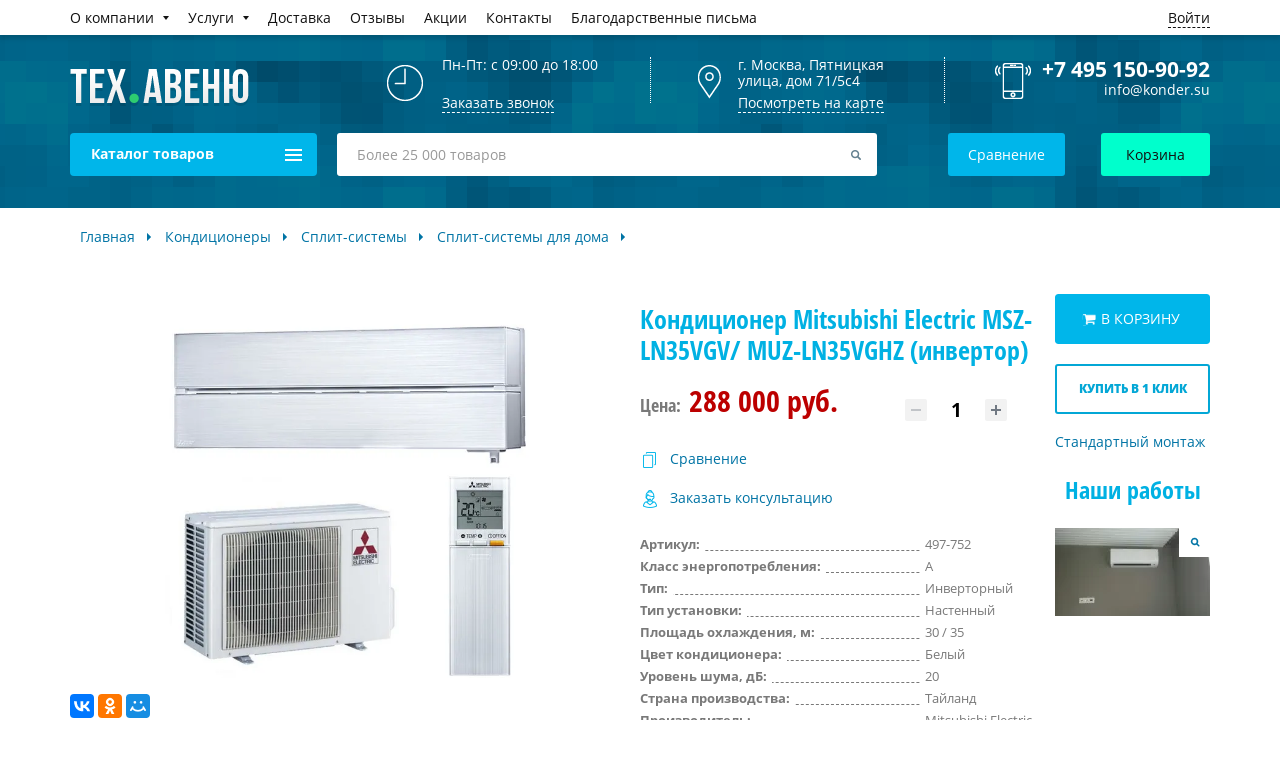

--- FILE ---
content_type: text/html; charset=UTF-8
request_url: https://konder.su/kondicioner-mitsubishi-electric-msz-ln35vgv-muz-ln35vghz-invertor/
body_size: 32592
content:
<!DOCTYPE html>
<html xml:lang="ru" lang="ru">
<head>
	<title>Кондиционер Mitsubishi Electric MSZ-LN35VGV/ MUZ-LN35VGHZ (инвертор) – купить в Москве в интернет магазине ТехАвеню</title>

	<meta name="google" content="nositelinkssearchbox">

			<meta name="viewport" content="width=device-width, initial-scale=1">
		<meta name="format-detection" content="telephone=no">
		<meta name="format-detection" content="address=no">
		<meta name="robots" content="index, follow" />
		<link rel="canonical" href="/kondicioner-mitsubishi-electric-msz-ln35vgv-muz-ln35vghz-invertor/" />
		<link rel="shortcut icon" type="image/x-icon" href="/favicon.png" />


			<meta property="og:type" content="website" />
		<meta property="og:url" content="konder.su/kondicioner-mitsubishi-electric-msz-ln35vgv-muz-ln35vghz-invertor/" />
		<meta property="og:site_name" content="konder.su - кондиционеры с установкой" />
		<meta property="og:image" content="/local/templates/konder/img/logo.png" />
		<meta property="og:title" content="Кондиционер Mitsubishi Electric MSZ-LN35VGV/ MUZ-LN35VGHZ (инвертор) – купить в Москве в интернет магазине ТехАвеню" />
		<meta property="og:description" content="Купить кондиционер Mitsubishi Electric MSZ-LN35VGV/ MUZ-LN35VGHZ инвертор по цене 288 000 руб. рублей в интернет магазине ТехАвеню. Кондиционер Mitsubishi Electric MSZ-LN35VGV/ MUZ-LN35VGHZ (инвертор) в наличии, Доставка по Москве и МО." />


			<meta name="yandex-verification" content="d0ef6f22bb41612e" />
		<meta name="google-site-verification" content="5DNvTBQkcVqJ77cSFXPwZNAnjhMV8RxJm8frR6YuYDs" />
		<meta name="google-site-verification" content="2DjhSWlENYDvv8RPPmdk-6CY81cxUsKsvZz5xRlV3r4" />


			
	<meta http-equiv="Content-Type" content="text/html; charset=UTF-8" />
<meta name="description" content="Купить кондиционер Mitsubishi Electric MSZ-LN35VGV/ MUZ-LN35VGHZ инвертор по цене 288 000 руб. рублей в интернет магазине ТехАвеню. Кондиционер Mitsubishi Electric MSZ-LN35VGV/ MUZ-LN35VGHZ (инвертор) в наличии, Доставка по Москве и МО." />
<link href="/bitrix/js/ui/design-tokens/dist/ui.design-tokens.css?168511713024720" type="text/css"  rel="stylesheet" />
<link href="/bitrix/js/ui/fonts/opensans/ui.font.opensans.css?16851171312555" type="text/css"  rel="stylesheet" />
<link href="/bitrix/js/main/popup/dist/main.popup.bundle.css?168511712628324" type="text/css"  rel="stylesheet" />
<link href="/bitrix/css/main/font-awesome.css?168511710528777" type="text/css"  rel="stylesheet" />
<link href="/bitrix/css/main/themes/green/style.css?1685117105389" type="text/css"  rel="stylesheet" />
<link href="/bitrix/css/main/bootstrap_v4/bootstrap.css?1685117105173597" type="text/css"  rel="stylesheet" />
<link href="/local/templates/konder/components/bitrix/catalog/catalog/style.css?16851175166332" type="text/css"  rel="stylesheet" />
<link href="/bitrix/panel/main/popup.css?168511732022696" type="text/css"  rel="stylesheet" />
<link href="/local/templates/konder/components/bitrix/catalog/catalog/bitrix/catalog.element/.default/style.css?168511751639641" type="text/css"  rel="stylesheet" />
<link href="/local/templates/konder/css/assets/product-recomend.css?16851175251407" type="text/css"  rel="stylesheet" />
<link href="/local/components/bitrix/catalog.comments/templates/.default/style.css?16851175014569" type="text/css"  rel="stylesheet" />
<link href="/bitrix/components/bitrix/blog/templates/.default/style.css?168511705433777" type="text/css"  rel="stylesheet" />
<link href="/bitrix/components/bitrix/blog/templates/.default/themes/green/style.css?16851170551140" type="text/css"  rel="stylesheet" />
<link href="/local/components/bitrix/catalog.comments/templates/.default/themes/green/style.css?16851175012637" type="text/css"  rel="stylesheet" />
<link href="/local/templates/konder/components/bitrix/catalog/catalog/bitrix/catalog.element/.default/themes/green/style.css?16851175161085" type="text/css"  rel="stylesheet" />
<link href="/local/templates/konder/components/bitrix/catalog.section/viewed.product/style.css?16851175153808" type="text/css"  rel="stylesheet" />
<link href="/local/templates/konder/css/lib/jquery.mCustomScrollbar.css?168511752553644" type="text/css"  data-template-style="true"  rel="stylesheet" />
<link href="/local/templates/konder/css/lib/lightgallery.min.css?168511752524788" type="text/css"  data-template-style="true"  rel="stylesheet" />
<link href="/local/templates/konder/css/swiper-bundle-8.1.5.css?168511752519307" type="text/css"  data-template-style="true"  rel="stylesheet" />
<link href="/local/templates/konder/css/style.css?1685117525172734" type="text/css"  data-template-style="true"  rel="stylesheet" />
<link href="/local/templates/konder/css/grid.css?16851175255649" type="text/css"  data-template-style="true"  rel="stylesheet" />
<link href="/local/templates/konder/components/bitrix/menu/menu.site.top/style.css?16851175213080" type="text/css"  data-template-style="true"  rel="stylesheet" />
<link href="/local/templates/konder/components/bitrix/search.title/visual1/style.css?16851175244041" type="text/css"  data-template-style="true"  rel="stylesheet" />
<link href="/local/templates/konder/components/bitrix/catalog.compare.list/.default/style.css?16851175131265" type="text/css"  data-template-style="true"  rel="stylesheet" />
<link href="/local/templates/konder/components/bitrix/sale.basket.basket.line/basket_mini/style.css?16851175234229" type="text/css"  data-template-style="true"  rel="stylesheet" />
<link href="/local/templates/konder/components/bitrix/breadcrumb/konder_breadcrumbs/style.css?1685117513563" type="text/css"  data-template-style="true"  rel="stylesheet" />
<link href="/local/templates/konder/components/bitrix/news.list/news-list/style.css?16851175224415" type="text/css"  data-template-style="true"  rel="stylesheet" />
<link href="/bitrix/templates/konder/components/bitrix/menu/clear_menu/style.css?1685117326581" type="text/css"  data-template-style="true"  rel="stylesheet" />
<link href="/local/templates/konder/components/bitrix/menu/clear_menu_local/style.css?1685117521581" type="text/css"  data-template-style="true"  rel="stylesheet" />
<link href="/local/templates/konder/styles.css?168511751216899" type="text/css"  data-template-style="true"  rel="stylesheet" />
<link href="/local/templates/konder/template_styles.css?168511751381975" type="text/css"  data-template-style="true"  rel="stylesheet" />
<script type="text/javascript">if(!window.BX)window.BX={};if(!window.BX.message)window.BX.message=function(mess){if(typeof mess==='object'){for(let i in mess) {BX.message[i]=mess[i];} return true;}};</script>
<script type="text/javascript">(window.BX||top.BX).message({'JS_CORE_LOADING':'Загрузка...','JS_CORE_NO_DATA':'- Нет данных -','JS_CORE_WINDOW_CLOSE':'Закрыть','JS_CORE_WINDOW_EXPAND':'Развернуть','JS_CORE_WINDOW_NARROW':'Свернуть в окно','JS_CORE_WINDOW_SAVE':'Сохранить','JS_CORE_WINDOW_CANCEL':'Отменить','JS_CORE_WINDOW_CONTINUE':'Продолжить','JS_CORE_H':'ч','JS_CORE_M':'м','JS_CORE_S':'с','JSADM_AI_HIDE_EXTRA':'Скрыть лишние','JSADM_AI_ALL_NOTIF':'Показать все','JSADM_AUTH_REQ':'Требуется авторизация!','JS_CORE_WINDOW_AUTH':'Войти','JS_CORE_IMAGE_FULL':'Полный размер'});</script>

<script type="text/javascript" src="/bitrix/js/main/core/core.js?1685117120487984"></script>

<script>BX.setJSList(['/bitrix/js/main/core/core_ajax.js','/bitrix/js/main/core/core_promise.js','/bitrix/js/main/polyfill/promise/js/promise.js','/bitrix/js/main/loadext/loadext.js','/bitrix/js/main/loadext/extension.js','/bitrix/js/main/polyfill/promise/js/promise.js','/bitrix/js/main/polyfill/find/js/find.js','/bitrix/js/main/polyfill/includes/js/includes.js','/bitrix/js/main/polyfill/matches/js/matches.js','/bitrix/js/ui/polyfill/closest/js/closest.js','/bitrix/js/main/polyfill/fill/main.polyfill.fill.js','/bitrix/js/main/polyfill/find/js/find.js','/bitrix/js/main/polyfill/matches/js/matches.js','/bitrix/js/main/polyfill/core/dist/polyfill.bundle.js','/bitrix/js/main/core/core.js','/bitrix/js/main/polyfill/intersectionobserver/js/intersectionobserver.js','/bitrix/js/main/lazyload/dist/lazyload.bundle.js','/bitrix/js/main/polyfill/core/dist/polyfill.bundle.js','/bitrix/js/main/parambag/dist/parambag.bundle.js']);
</script>
<script type="text/javascript">(window.BX||top.BX).message({'pull_server_enabled':'N','pull_config_timestamp':'0','pull_guest_mode':'N','pull_guest_user_id':'0'});(window.BX||top.BX).message({'PULL_OLD_REVISION':'Для продолжения корректной работы с сайтом необходимо перезагрузить страницу.'});</script>
<script type="text/javascript">(window.BX||top.BX).message({'JS_CORE_LOADING':'Загрузка...','JS_CORE_NO_DATA':'- Нет данных -','JS_CORE_WINDOW_CLOSE':'Закрыть','JS_CORE_WINDOW_EXPAND':'Развернуть','JS_CORE_WINDOW_NARROW':'Свернуть в окно','JS_CORE_WINDOW_SAVE':'Сохранить','JS_CORE_WINDOW_CANCEL':'Отменить','JS_CORE_WINDOW_CONTINUE':'Продолжить','JS_CORE_H':'ч','JS_CORE_M':'м','JS_CORE_S':'с','JSADM_AI_HIDE_EXTRA':'Скрыть лишние','JSADM_AI_ALL_NOTIF':'Показать все','JSADM_AUTH_REQ':'Требуется авторизация!','JS_CORE_WINDOW_AUTH':'Войти','JS_CORE_IMAGE_FULL':'Полный размер'});</script>
<script type="text/javascript">(window.BX||top.BX).message({'LANGUAGE_ID':'ru','FORMAT_DATE':'DD.MM.YYYY','FORMAT_DATETIME':'DD.MM.YYYY HH:MI:SS','COOKIE_PREFIX':'BITRIX_SM','SERVER_TZ_OFFSET':'10800','UTF_MODE':'Y','SITE_ID':'s1','SITE_DIR':'/','USER_ID':'','SERVER_TIME':'1769781585','USER_TZ_OFFSET':'0','USER_TZ_AUTO':'Y','bitrix_sessid':'8cfac9addec30bd44b3a0f9c96d7e46f'});</script>


<script type="text/javascript" src="/bitrix/js/ui/dexie/dist/dexie3.bundle.js?1685117130188902"></script>
<script type="text/javascript" src="/bitrix/js/main/core/core_ls.js?168511712110430"></script>
<script type="text/javascript" src="/bitrix/js/main/core/core_fx.js?168511712116888"></script>
<script type="text/javascript" src="/bitrix/js/main/core/core_frame_cache.js?168511712117069"></script>
<script type="text/javascript" src="/bitrix/js/pull/protobuf/protobuf.js?1685117127274055"></script>
<script type="text/javascript" src="/bitrix/js/pull/protobuf/model.js?168511712770928"></script>
<script type="text/javascript" src="/bitrix/js/rest/client/rest.client.js?168511712717414"></script>
<script type="text/javascript" src="/bitrix/js/pull/client/pull.client.js?168511712681036"></script>
<script type="text/javascript" src="/bitrix/js/main/popup/dist/main.popup.bundle.js?1685117126116769"></script>
<script type="text/javascript" src="/bitrix/js/main/pageobject/pageobject.js?1685117125864"></script>
<script type="text/javascript" src="/bitrix/js/main/core/core_window.js?168511712198768"></script>
<script type="text/javascript" src="/bitrix/js/currency/currency-core/dist/currency-core.bundle.js?16851171127014"></script>
<script type="text/javascript" src="/bitrix/js/currency/core_currency.js?16851171121141"></script>
<script type="text/javascript">
					(function () {
						"use strict";

						var counter = function ()
						{
							var cookie = (function (name) {
								var parts = ("; " + document.cookie).split("; " + name + "=");
								if (parts.length == 2) {
									try {return JSON.parse(decodeURIComponent(parts.pop().split(";").shift()));}
									catch (e) {}
								}
							})("BITRIX_CONVERSION_CONTEXT_s1");

							if (cookie && cookie.EXPIRE >= BX.message("SERVER_TIME"))
								return;

							var request = new XMLHttpRequest();
							request.open("POST", "/bitrix/tools/conversion/ajax_counter.php", true);
							request.setRequestHeader("Content-type", "application/x-www-form-urlencoded");
							request.send(
								"SITE_ID="+encodeURIComponent("s1")+
								"&sessid="+encodeURIComponent(BX.bitrix_sessid())+
								"&HTTP_REFERER="+encodeURIComponent(document.referrer)
							);
						};

						if (window.frameRequestStart === true)
							BX.addCustomEvent("onFrameDataReceived", counter);
						else
							BX.ready(counter);
					})();
				</script>



<script type="text/javascript" src="/local/templates/konder/js/jquery.min.3.1.1.js?168511752686708"></script>
<script type="text/javascript" src="/local/templates/konder/js/owl.carousel.min.js?168511752642854"></script>
<script type="text/javascript" src="/local/templates/konder/js/jquery.maskedinput.min.js?16851175264324"></script>
<script type="text/javascript" src="/local/templates/konder/ajax/forms.js?17509399786195"></script>
<script type="text/javascript" src="/local/templates/konder/js/jquery.inputmask.min.js?1685117526143653"></script>
<script type="text/javascript" src="/local/templates/konder/js/jquery-ui.min.js?168511752624017"></script>
<script type="text/javascript" src="/local/templates/konder/js/jquery.ui.touch-punch.min.js?16851175261291"></script>
<script type="text/javascript" src="/local/templates/konder/js/lib/slick.min.js?168511752642863"></script>
<script type="text/javascript" src="/local/templates/konder/js/lib/lightgallery-all.min.js?168511752653658"></script>
<script type="text/javascript" src="/local/templates/konder/js/lib/jquery.mCustomScrollbar.js?168511752699392"></script>
<script type="text/javascript" src="/local/templates/konder/js/lib/mmenu.js?168511752670262"></script>
<script type="text/javascript" src="/local/templates/konder/js/forms.js?17066056242792"></script>
<script type="text/javascript" src="/local/templates/konder/js/swiper-bundle-8.1.5.js?1685117526342981"></script>
<script type="text/javascript" src="/local/templates/konder/js/script.js?175136642866608"></script>
<script type="text/javascript" src="/local/templates/konder/components/bitrix/menu/menu.site.top/script.js?168511752115"></script>
<script type="text/javascript" src="/bitrix/components/bitrix/search.title/script.js?16851170979847"></script>
<script type="text/javascript" src="/local/templates/konder/components/bitrix/catalog.compare.list/.default/script.js?16851175133120"></script>
<script type="text/javascript" src="/local/templates/konder/components/bitrix/sale.basket.basket.line/basket_mini/script.js?16851175235292"></script>
<script type="text/javascript" src="/local/templates/konder/components/bitrix/news.list/news-list/script.js?1685117522485"></script>
<script type="text/javascript" src="/local/templates/konder/components/bitrix/catalog/catalog/bitrix/catalog.element/.default/script.js?168511751693216"></script>
<script type="text/javascript" src="/local/components/bitrix/catalog.comments/templates/.default/script.js?16851175017390"></script>
<script type="text/javascript" src="/local/templates/konder/components/bitrix/catalog.section/viewed.product/script.js?16851175158518"></script>
<script type="text/javascript">var _ba = _ba || []; _ba.push(["aid", "b1f7a66a1058afd6a582f2987fa6cdbc"]); _ba.push(["host", "konder.su"]); _ba.push(["ad[ct][item]", "[base64]"]);_ba.push(["ad[ct][user_id]", function(){return BX.message("USER_ID") ? BX.message("USER_ID") : 0;}]);_ba.push(["ad[ct][recommendation]", function() {var rcmId = "";var cookieValue = BX.getCookie("BITRIX_SM_RCM_PRODUCT_LOG");var productId = 19730;var cItems = [];var cItem;if (cookieValue){cItems = cookieValue.split(".");}var i = cItems.length;while (i--){cItem = cItems[i].split("-");if (cItem[0] == productId){rcmId = cItem[1];break;}}return rcmId;}]);_ba.push(["ad[ct][v]", "2"]);(function() {var ba = document.createElement("script"); ba.type = "text/javascript"; ba.async = true;ba.src = (document.location.protocol == "https:" ? "https://" : "http://") + "bitrix.info/ba.js";var s = document.getElementsByTagName("script")[0];s.parentNode.insertBefore(ba, s);})();</script>



	<script type="application/ld+json">
		[{
		  "@context": "http://schema.org",
		  "@type": "WebSite",
		  "url": "http://konder.su",
		  "potentialAction": {
		    "@type": "SearchAction",
		    "target": "http://konder.su?s={search_term}",
		    "query-input": "required name=search_term" }
		}]
		</script>
	<script defer type="text/javascript" data-skip-moving="true">
		window.templatePath = '/local/templates/konder';
	</script>
</head>

<body class="g-body" id="body">
	<div id="panel"></div>
	<div class="g-wrapper" id="wrapper">
		<header id="header">
						<div id="mobileCatalogMenu"></div>
			
			<div class="header-top">
				<div class="wrap">

	                
	<nav class="top-menu">
		<a href="javascript:void(0)" class="open-menu" id="my-icon"><span></span> Меню</a>
		<ul>

				
			
			
									<li class="has-children"><a rel="nofollow" href="/o-magazine/" class="root-item"><span>О компании</span></a><a href="" class="open-mobile" href=""></a><div class="hidden">
						<ul>
				
			
			
		
			
			
				
											<li class="5" data-here="1" ><a href="/stati/">Статьи</a></li>
					
				
			
			
		
			
			
				
											<li class="5" data-here="1" ><a href="/blog/news/">Новости</a></li>
					
				
			
			
		
							</ul></div></li>			
			
									<li class="has-children"><a  href="/servis/" class="root-item"><span>Услуги</span></a><a href="" class="open-mobile" href=""></a><div class="hidden">
						<ul>
				
			
			
		
			
			
				
											<li class="5" data-here="1" ><a href="/servis/ustanovka-konditsionerov-v-moskve/">Установка кондиционера</a></li>
					
				
			
			
		
			
			
				
											<li class="5" data-here="1" ><a href="/servis/obsluzhivanie-konditsionerov/">Обслуживание кондиционеров</a></li>
					
				
			
			
		
			
			
				
											<li class="5" data-here="1" ><a href="/servis/remont-konditsionerov/">Ремонт кондиционеров</a></li>
					
				
			
			
		
			
			
				
											<li class="5" data-here="1" ><a href="/servis/chistka-konditsionerov/">Чистка кондиционеров</a></li>
					
				
			
			
		
			
			
				
											<li class="5" data-here="1" ><a href="/servis/demontazh-konditsionera/">Демонтаж кондиционеров</a></li>
					
				
			
			
		
			
			
				
											<li class="5" data-here="1" ><a href="/servis/zakladka-trassy-pod-konditsioner/">Закладка трассы под кондиционер</a></li>
					
				
			
			
		
			
			
				
											<li class="5" data-here="1" ><a href="/servis/zapravka-konditsionerov/">Заправка кондиционеров</a></li>
					
				
			
			
		
			
			
				
											<li class="5" data-here="1" ><a href="/servis/montazh-split-sistemy/">Монтаж сплит-систем</a></li>
					
				
			
			
		
			
			
				
											<li class="5" data-here="1" ><a href="/servis/montazh-vrv-vrf-sistem/">Монтаж VRV/VRF систем</a></li>
					
				
			
			
		
			
			
				
											<li class="5" data-here="1" ><a href="/servis/perenos-konditsionera/">Перенос кондиционера</a></li>
					
				
			
			
		
			
			
				
											<li class="5" data-here="1" ><a href="/servis/montazh-fankoylov/">Монтаж Фанкойлов</a></li>
					
				
			
			
		
			
			
				
											<li class="5" data-here="1" ><a href="/servis/ustanovka-kholodilnogo-oborudovaniya/">Установка холодильного оборудования</a></li>
					
				
			
			
		
			
			
				
											<li class="5" data-here="1" ><a href="/servis/remont-i-obsluzhivanie-kholodilnogo-oborudovaniya/">Ремонт и обслуживание холодильного оборудования</a></li>
					
				
			
			
		
			
			
				
											<li class="5" data-here="1" ><a href="/servis/montazh-kholodilnykh-kamer/">Монтаж холодильных камер</a></li>
					
				
			
			
		
			
			
				
											<li class="5" data-here="1" ><a href="/servis/montazh-teplovykh-zaves/">Монтаж тепловых завес</a></li>
					
				
			
			
		
							</ul></div></li>			
			
				
											<li class="2"><a rel="nofollow" href="/dostavka/" class="root-item"><span>Доставка</span></a></li>
					
				
			
			
		
			
			
				
											<li class="2"><a rel="nofollow" href="/otzyvy/" class="root-item"><span>Отзывы</span></a></li>
					
				
			
			
		
			
			
				
											<li class="2"><a rel="nofollow" href="/blog/" class="root-item"><span>Акции</span></a></li>
					
				
			
			
		
			
			
				
											<li class="2"><a rel="nofollow" href="/kontakty/" class="root-item"><span>Контакты</span></a></li>
					
				
			
			
		
			
			
				
											<li class="2"><a rel="nofollow" href="/recommend/" class="root-item"><span>Благодарственные письма</span></a></li>
					
				
			
			
		
		
		</ul>
			<div class="menu-contacts d-lg-none d-sm-block">
		<ul>
			<li>
				<a href="tel:+74951509092" class="tel">
				<svg class="icon-svg"><use xlink:href='/local/templates/konder/img/icons/icons.svg#tube' /></svg>
				<span>+7 (495) 150-90-92</span></a>
			</li>
			<li>
				<a href="/kontakty/" class="city-link">
				<svg class="icon-svg"><use xlink:href='/local/templates/konder/img/icons/icons.svg#pin' /></svg>
				<span>Москва</span></a>
			</li>
		</ul>
	</div>
	</nav>


					<div class="user">

							
															<a
									class="getPopupFormFile"
									href="javascript:void(0);"
									data-form-type="LOGIN"
									data-wf-file-path="/local/include/ajax/auth/auth.php"
									data-wf-class="auth"
								>
									Войти
								</a>
							
					</div>

				</div>
			</div>


			<div class="header">
				<div class="wrap">
					<div class="header__top">
						<div class="logo">
															<a href="/">
									<img src="/local/templates/konder/img/logo.png" alt="">
								</a>
									              	</div>
		              	<div class="header-contacts">
			                <div class="item time-item">
			                	<div class="inner">
									<p>
			                		 Пн-Пт: с 09:00 до 18:00<br>
<br>							</p>
									<p>
									<a href="javascript:void(0);"
																				class="link call-link"
										data-entity="popup"
										data-action="callback"
																			>
										<span>Заказать звонок</span>
										<span class="call-icon">
										<img src="/images/phone_mobile.png" width="96" height="96" alt="phone_mobile" />
										</span>
									</a>
							</p>
			                  	</div>
			                </div>
			                <div class="item map-item">
			                	<div class="inner">
			                    	<address>г. Москва,&nbsp;Пятницкая улица, дом 71/5с4<br>
 </address>			                    	<a class="link map-link" href="/kontakty/">Посмотреть на карте</a>
			                  	</div>
			                </div>
			                <div class="item header-phones">
			                	<div class="inner call_phone_0">
			                    	
<a href="tel:+74951509092" class="tel">+7 495 150-90-92</a>
			                    	<a href="mailto:info@konder.su" class="email">info@konder.su</a>			                  	</div>
			                </div>
			            </div>
					</div>
					<div class="header__bottom">
				    							<div class="catalog-drop">Каталог товаров <span><span></span></span></div>
						<div id="pcCatalogMenu"></div>
												<div class="bottom-wrap">
							<div class="search">
								<div id="search" class="bx-searchtitle">
	<form action="/search/">
	<input id="title-search-input" type="search" placeholder="Более 25 000 товаров" name="q" value="" autocomplete="off" class="bx-form-control"/>
						
							<input type="submit">
						</form>
	</div>

<script>
	BX.ready(function(){
		new JCTitleSearch({
			'AJAX_PAGE' : '/kondicioner-mitsubishi-electric-msz-ln35vgv-muz-ln35vghz-invertor/',
			'CONTAINER_ID': 'search',
			'INPUT_ID': 'title-search-input',
			'MIN_QUERY_LEN': 2
		});
	});
</script>

							</div>
							<div class="btns">
			                	<div class="btn_block">
			                		<div class="header_compare_list_count">
										<!--'start_frame_cache_uoeuTo'-->
<a href="javascript:void(0);" id="compareList9J9wbd" class="service-btn">
		Сравнение
		
	</a>
<!--'end_frame_cache_uoeuTo'-->									</div>
			                    	<!-- <a href="/compare/?action=COMPARE" class="service-btn">Сравнение</a> -->
			                  	</div>
			                  	<div id="bx_basketFKauiI" class="bx-basket bx-opener btn_block">
				                    <script>
var bx_basketFKauiI = new BitrixSmallCart;
</script>
<div id="bx_basketFKauiI" class="bx-basket bx-opener btn_block"><!--'start_frame_cache_bx_basketFKauiI'-->
								<a href="/cart/" data-goevent="click;basket_main" class="cart-btn sendGoEvent">Корзина</a>
		
	
<!--'end_frame_cache_bx_basketFKauiI'--></div>
<script type="text/javascript">
	bx_basketFKauiI.siteId       = 's1';
	bx_basketFKauiI.cartId       = 'bx_basketFKauiI';
	bx_basketFKauiI.ajaxPath     = '/bitrix/components/bitrix/sale.basket.basket.line/ajax.php';
	bx_basketFKauiI.templateName = 'basket_mini';
	bx_basketFKauiI.arParams     =  {'PATH_TO_BASKET':'/cart/','PATH_TO_PERSONAL':'/personal/','SHOW_PERSONAL_LINK':'N','SHOW_NUM_PRODUCTS':'Y','SHOW_TOTAL_PRICE':'Y','SHOW_PRODUCTS':'N','POSITION_FIXED':'N','SHOW_AUTHOR':'Y','PATH_TO_REGISTER':'/login/','PATH_TO_PROFILE':'/personal/','COMPONENT_TEMPLATE':'basket_mini','PATH_TO_ORDER':'/personal/order/make/','SHOW_EMPTY_VALUES':'Y','HIDE_ON_BASKET_PAGES':'Y','CACHE_TYPE':'A','SHOW_REGISTRATION':'Y','PATH_TO_AUTHORIZE':'/login/','SHOW_DELAY':'Y','SHOW_NOTAVAIL':'Y','SHOW_IMAGE':'Y','SHOW_PRICE':'Y','SHOW_SUMMARY':'Y','POSITION_VERTICAL':'top','POSITION_HORIZONTAL':'right','MAX_IMAGE_SIZE':'70','AJAX':'N','~PATH_TO_BASKET':'/cart/','~PATH_TO_PERSONAL':'/personal/','~SHOW_PERSONAL_LINK':'N','~SHOW_NUM_PRODUCTS':'Y','~SHOW_TOTAL_PRICE':'Y','~SHOW_PRODUCTS':'N','~POSITION_FIXED':'N','~SHOW_AUTHOR':'Y','~PATH_TO_REGISTER':'/login/','~PATH_TO_PROFILE':'/personal/','~COMPONENT_TEMPLATE':'basket_mini','~PATH_TO_ORDER':'/personal/order/make/','~SHOW_EMPTY_VALUES':'Y','~HIDE_ON_BASKET_PAGES':'Y','~CACHE_TYPE':'A','~SHOW_REGISTRATION':'Y','~PATH_TO_AUTHORIZE':'/login/','~SHOW_DELAY':'Y','~SHOW_NOTAVAIL':'Y','~SHOW_IMAGE':'Y','~SHOW_PRICE':'Y','~SHOW_SUMMARY':'Y','~POSITION_VERTICAL':'top','~POSITION_HORIZONTAL':'right','~MAX_IMAGE_SIZE':'70','~AJAX':'N','cartId':'bx_basketFKauiI'}; // TODO \Bitrix\Main\Web\Json::encode
	bx_basketFKauiI.closeMessage = 'Скрыть';
	bx_basketFKauiI.openMessage  = 'Раскрыть';
	bx_basketFKauiI.activate();
</script>			                  	</div>
			                </div>

						</div>

					</div>
				</div>
			</div>
		</header>

		<div class="wrap">
			<div class="breadcrumbs" itemscope itemtype="http://schema.org/BreadcrumbList"><span itemprop="itemListElement" itemscope itemtype="http://schema.org/ListItem"><a href="/" itemprop="item" ><span itemprop="name">Главная</span></a><meta itemprop="position" content="1" /></span><span itemprop="itemListElement" itemscope itemtype="http://schema.org/ListItem"><a href="/konditsionery/" itemprop="item" ><span itemprop="name">Кондиционеры</span></a><meta itemprop="position" content="2" /></span><span itemprop="itemListElement" itemscope itemtype="http://schema.org/ListItem"><a href="/konditsionery/split-sistemy/" itemprop="item" ><span itemprop="name">Сплит-системы</span></a><meta itemprop="position" content="3" /></span><span itemprop="itemListElement" itemscope itemtype="http://schema.org/ListItem"><a href="/konditsionery/split-sistemy/dlya-doma/" itemprop="item" ><span itemprop="name">Сплит-системы для дома</span></a><meta itemprop="position" content="4" /></span><div style="clear:both"></div></div>		</div>

		<div class="wrap">



	<div class="cat-title"><h1 id="pagetitle">Кондиционер Mitsubishi Electric MSZ-LN35VGV/ MUZ-LN35VGHZ (инвертор)</h1></div>
</div> 
<meta property="og:type" content="product" />


<div class="wrap">
	

	




<div class="product-item-detail" id="bx_117848907_19730" data-entity="item" itemscope  itemtype="http://schema.org/Product">

	<div class="product-item-detail-wrapper">

		<div class="product-item-detail-picture-container" data-entity="image-container">
			
			<div class="product-item-detail-slider-container" id="bx_117848907_19730_big_slider">
				<span class="product-item-detail-slider-close" data-entity="close-popup"></span>
								<div class="product-item-detail-slider-block " data-entity="images-slider-block">
					<span class="product-item-detail-slider-left" data-entity="slider-control-left" style="display: none;"></span>
					<span class="product-item-detail-slider-right" data-entity="slider-control-right" style="display: none;"></span>

					<div class="product-item-detail-slider-images-container" data-entity="images-container" data-product-galleries="lightgallery">
																													<a href="/upload/phpthumb/8/03edb023a38e74313f085e62d9cf0fa3.webp" class="product-item-detail-slider-image active" data-entity="image" data-id="83251">
									<img loading="lazy" src="/upload/phpthumb/8/03edb023a38e74313f085e62d9cf0fa3.webp" alt="Кондиционер Mitsubishi Electric MSZ-LN35VGV/ MUZ-LN35VGHZ (инвертор) от интернет-магазина «Тех.Авеню»" title="Кондиционер Mitsubishi Electric MSZ-LN35VGV/ MUZ-LN35VGHZ (инвертор) от интернет-магазина «Тех.Авеню»" itemprop="image">
								</a>
													
													<div class="product-item-detail-slider-progress-bar" data-entity="slider-progress-bar" style="width: 0;"></div>
											</div>
									</div>
			</div>
			<div class="product-item-detail-social-container">
				<script src="//yastatic.net/es5-shims/0.0.2/es5-shims.min.js"></script> <script src="//yastatic.net/share2/share.js"></script>
<div class="ya-share2" data-services="collections,vkontakte,facebook,odnoklassniki,moimir">
</div>
<br>			</div>
							<div class="product-item-detail-recomend-container">
					<div class="h1 block-title">
	Нас рекомендуют
</div>

<div class="slider-recomend-container" data-gallery-recomend="lightgallery">

	 
		 
	<div class="slider-recomend-item">
		<a href="/upload/phpthumb/3/890dbd28cc5488e8408dd4fe22838c78.webp" title="Farlanos Enterprizes" class="lightgallery-link" data-gallery-origonal-img="/upload/iblock/6fb/6fb967e0a099cff6c757792428b23bc5.jpg"> 	
			<img loading="lazy" alt="Копчева Анастасия Николаевна" src="/upload/phpthumb/3/890dbd28cc5488e8408dd4fe22838c78.webp" title="&lt;span id=" class="bxhtmled-surrogate">Farlanos Enterprizes			<span class="bxhtmled-surrogate-inner">
				<span class="bxhtmled-right-side-item-icon"></span>
				<span class="bxhtmled-comp-lable" unselectable="on" spellcheck="false">Код PHP</span>
			</span>"&gt; 
		</a>
	</div>
	 
		 
	<div class="slider-recomend-item">
		<a href="/upload/phpthumb/3/e23b25626bbeb5ace5742aee2d9ea190.webp" title="ООО &quot;МидасМеталлАрт&quot;" class="lightgallery-link" data-gallery-origonal-img="/upload/iblock/81a/81a5c6121b5ed3739283e0d51d83bd5a.jpg"> 	
			<img loading="lazy" alt="Галимов И.К" src="/upload/phpthumb/3/e23b25626bbeb5ace5742aee2d9ea190.webp" title="&lt;span id=" class="bxhtmled-surrogate">ООО &quot;МидасМеталлАрт&quot;			<span class="bxhtmled-surrogate-inner">
				<span class="bxhtmled-right-side-item-icon"></span>
				<span class="bxhtmled-comp-lable" unselectable="on" spellcheck="false">Код PHP</span>
			</span>"&gt; 
		</a>
	</div>
	 
		 
	<div class="slider-recomend-item">
		<a href="/upload/phpthumb/3/c2e76b8f8d17a1f0fb7e0c9870fbcf86.webp" title="ЗАО&quot;Рускон&quot;" class="lightgallery-link" data-gallery-origonal-img="/upload/iblock/081/0819ba259037c9d8e8e0df1023f56162.jpg"> 	
			<img loading="lazy" alt="Тимофеева И.И" src="/upload/phpthumb/3/c2e76b8f8d17a1f0fb7e0c9870fbcf86.webp" title="&lt;span id=" class="bxhtmled-surrogate">ЗАО&quot;Рускон&quot;			<span class="bxhtmled-surrogate-inner">
				<span class="bxhtmled-right-side-item-icon"></span>
				<span class="bxhtmled-comp-lable" unselectable="on" spellcheck="false">Код PHP</span>
			</span>"&gt; 
		</a>
	</div>
	 
		 
	<div class="slider-recomend-item">
		<a href="/upload/phpthumb/3/00bf028ea74baa66c955dd1470335b5a.webp" title="ООО DigitalAgency" class="lightgallery-link" data-gallery-origonal-img="/upload/iblock/429/42928498ea0f11fa94870ac58db565b8.jpg"> 	
			<img loading="lazy" alt="Максимов И.М" src="/upload/phpthumb/3/00bf028ea74baa66c955dd1470335b5a.webp" title="&lt;span id=" class="bxhtmled-surrogate">ООО DigitalAgency			<span class="bxhtmled-surrogate-inner">
				<span class="bxhtmled-right-side-item-icon"></span>
				<span class="bxhtmled-comp-lable" unselectable="on" spellcheck="false">Код PHP</span>
			</span>"&gt; 
		</a>
	</div>
	 
		 
	<div class="slider-recomend-item">
		<a href="/upload/phpthumb/3/220f2ea370b3caa01935de13e313cf6b.webp" title="ЧПТУП &quot;Делорри&quot;" class="lightgallery-link" data-gallery-origonal-img="/upload/iblock/ef2/ef2c1e14b8046355bfc5cc824cb2f78b.jpg"> 	
			<img loading="lazy" alt="Рагозик Р. И." src="/upload/phpthumb/3/220f2ea370b3caa01935de13e313cf6b.webp" title="&lt;span id=" class="bxhtmled-surrogate">ЧПТУП &quot;Делорри&quot;			<span class="bxhtmled-surrogate-inner">
				<span class="bxhtmled-right-side-item-icon"></span>
				<span class="bxhtmled-comp-lable" unselectable="on" spellcheck="false">Код PHP</span>
			</span>"&gt; 
		</a>
	</div>
	 
		 
	<div class="slider-recomend-item">
		<a href="/upload/phpthumb/3/df7ae93e7c254665bcd29be81c523952.webp" title="ООО &quot;Джасткрафт&quot;" class="lightgallery-link" data-gallery-origonal-img="/upload/iblock/6e5/6e5ae29db895a444cd5d2257eb161094.jpg"> 	
			<img loading="lazy" alt="Кружилина Я.А." src="/upload/phpthumb/3/df7ae93e7c254665bcd29be81c523952.webp" title="&lt;span id=" class="bxhtmled-surrogate">ООО &quot;Джасткрафт&quot;			<span class="bxhtmled-surrogate-inner">
				<span class="bxhtmled-right-side-item-icon"></span>
				<span class="bxhtmled-comp-lable" unselectable="on" spellcheck="false">Код PHP</span>
			</span>"&gt; 
		</a>
	</div>
	 </div>

 <script type="text/javascript">
        jQuery(document).ready(function(){
            jQuery('.slider-recomend-container').slick({
                infinite: true,
                slidesToShow: 3,
                slidesToScroll: 1, 
                dots: false,
                arrows: true,
                prevArrow: '<button class="slick-prev slick-arrow" aria-label="Previous" type="button"></button>',
                nextArrow: '<button class="slick-next slick-arrow" aria-label="Previous" type="button"></button>'
            });
			
			
			let changeGallerySrc = function(galleryItems){
				 
				galleryItems.forEach(function(element, index){ 
					element.setAttribute('href', element.getAttribute('data-gallery-origonal-img'));
				});
			};
			 
			let initGallery = function(galleryWrapper){
				jQuery(galleryWrapper).lightGallery({
					selector: 'a'
				});
			};

			let galleryWrapper =  document.querySelector('.slider-recomend-container[data-gallery-recomend="lightgallery"]');
			let galleryItems = document.querySelectorAll('.slider-recomend-container .lightgallery-link');
			
			
			let i = 0;
			
			galleryItems.forEach(function(element, index){
				 
				let thisItem = element;
				 
				element.addEventListener('click', function(event){
					 
					event.preventDefault();
					 
					 
					if(!galleryWrapper.classList.contains('--js-src-changed')){
						galleryWrapper.classList.add('--js-src-changed');
						changeGallerySrc(galleryItems);
					}
					 
				});
				 
				i++;
				 
				if( i == galleryItems.length ){
					setTimeout(function(){
						initGallery(galleryWrapper);
					}, 200);
				}
			});
        });        
    </script> <br>				</div>
					</div>

		<div class="product-item-detail-info-container">

			<div class="product-item-detail-info-wrapper">
				<div class="product-item-detail-title-container">
					<span class="product-item-title h1" itemprop="name">Кондиционер Mitsubishi Electric MSZ-LN35VGV/ MUZ-LN35VGHZ (инвертор)</span>
				</div>

				<div class="product-item-detail-offers-container" itemprop="offers" itemscope itemtype="https://schema.org/Offer">
					<div class="product-item-detail-price">
						
													<div class="product-item-detail-price-current" id="bx_117848907_19730_price">
								<span class="product-item-detail-price-current__title">Цена:</span>&nbsp;
								<span class="product-item-detail-price-current__value" id="bx_117848907_19730_price_total" itemprop="price" content="288000">288 000 руб.</span>
								<meta itemprop="priceCurrency" content="RUB">
								<meta content="288000" itemprop="highPrice"/>
								<meta content="288000" itemprop="lowPrice"/>
							</div>
												

																																			<div class="product-item-detail-price-old" id="bx_117848907_19730_old_price" style="display:none;">
															</div>
											</div>
											<div class="product-item-detail-quantity" data-entity="quantity-block">
							<div class="product-item-amount">
								<div class="product-item-amount-field-container">
									<span class="product-item-amount-field-btn-minus no-select" id="bx_117848907_19730_quant_down"></span>
									<input class="product-item-amount-field" id="bx_117848907_19730_quantity" type="number" value="1" max="10" />
									<span class="product-item-amount-field-btn-plus no-select" id="bx_117848907_19730_quant_up"></span>
								</div>
							</div>
						</div>
									</div>

				
									<div class="product-item-detail-links-container">
						<div class="product-item-detail-compare-container">
							<label class="label" for="compareid_19730">
								<input  type="checkbox" id="compareid_19730" onchange="compare_tov(19730, this);" />
								<span data-entity="compare-title" class="btn-links product-item-detail-compare-button">Сравнение</span>
							</label>
						</div>
						<div class="product-item-detail-consultation-container">
							<a href="javascript:void(0);" class="btn-links product-item-detail-consultation-button" data-entity="popup" data-action="consultation">Заказать консультацию</a>
						</div>
					</div>
								
									<div class="product-item-detail-properties-container">
																														<div class="product-item-detail-properties-row">
										<div class="td">
											<span>Артикул:</span>
										</div>
										<div class="dd">
											<span>497-752</span>
										</div>
																			</div>
																																<div class="product-item-detail-properties-row">
										<div class="td">
											<span>Класс энергопотребления:</span>
										</div>
										<div class="dd">
											<span>A</span>
										</div>
																			</div>
																																																																																																											<div class="product-item-detail-properties-row">
										<div class="td">
											<span>Тип:</span>
										</div>
										<div class="dd">
											<span>Инверторный</span>
										</div>
																			</div>
																																<div class="product-item-detail-properties-row">
										<div class="td">
											<span>Тип установки:</span>
										</div>
										<div class="dd">
											<span>Настенный</span>
										</div>
																			</div>
																																<div class="product-item-detail-properties-row">
										<div class="td">
											<span>Площадь охлаждения, м:</span>
										</div>
										<div class="dd">
											<span>30 / 35</span>
										</div>
																			</div>
																																<div class="product-item-detail-properties-row">
										<div class="td">
											<span>Цвет кондиционера:</span>
										</div>
										<div class="dd">
											<span>Белый</span>
										</div>
																			</div>
																																<div class="product-item-detail-properties-row">
										<div class="td">
											<span>Уровень шума, дБ:</span>
										</div>
										<div class="dd">
											<span>20</span>
										</div>
																			</div>
																																																														<div class="product-item-detail-properties-row">
										<div class="td">
											<span>Страна производства:</span>
										</div>
										<div class="dd">
											<span>Тайланд</span>
										</div>
																			</div>
																																<div class="product-item-detail-properties-row">
										<div class="td">
											<span>Производитель:</span>
										</div>
										<div class="dd">
											<span>Mitsubishi Electric</span>
										</div>
																			</div>
																										</div>
						
						<!--<ul class="delivery_info_list">
	<li>Доставка в пределах МКАД - <span class="product-item-detail-services-price-value">500&nbsp;рублей</span></li>
	<li>Самовывоз - <span class="product-item-detail-services-price-value">бесплатно</span></li>
	<li>Доставка за пределами МКАД - <span class="product-item-detail-services-price-value">40 рублей/км.</span></li>
</ul>-->							</div>

			
		</div>

		<div class="product-item-detail-info-sidebar">
			<div class="product-item-detail-info-wrapper">
				<div class="product-item-detail-buttons" data-entity="main-button-container">
					<div class="product-item-detail-purchase-buttons" id="bx_117848907_19730_basket_actions">
													<a class="button-animate  btn product-item-detail-buy-button" id="bx_117848907_19730_add_basket_link" href="javascript:void(0);">
								<span>В корзину</span>
								<div class="cart">
									<svg viewBox="0 0 36 26">
										<polyline points="1 2.5 6 2.5 10 18.5 25.5 18.5 28.5 7.5 7.5 7.5"></polyline>
										<polyline points="15 13.5 17 15.5 22 10.5"></polyline>
									</svg>
								</div>
							</a>
																		<a href="javascript:void(0);" class="btn product-item-detail-byuOneClick-button" data-entity="popup-buyOneClick" data-action="byuOneClick">Купить в 1 клик</a>
					</div>
					<div class="product-item-detail-preOrder-buttons"  style="display: none;">
						<a href="javascript:void(0);" class="btn product-item-detail-preOrder-button" data-entity="popup-preOrder" data-action="pre-order">Оформить предзаказ</a>
					</div>
														</div>
			</div>

												<div class="product-item-detail-info-wrapper" data-entity="main-links-container">
													<div class="product-item-detail-info-links-container">
								<a href="javascript:void(0);" class="btn-links product-item-detail-montage-button" data-entity="info" data-action="montage">Стандартный монтаж</a>
								<div class="product-item-detail-info-popup-container" data-id="montage" style="display: none;">
									<div class="product-item-detail-info-popup-title">В стандартный монтаж входят:</div>
									<div class="product-item-detail-info-popup-content"><div class="install_block">
	<div class="row">
		<div class="col-lg-6 col-sm-12">
			<div class="install-item">
				<div class="title">
					 Работы:
				</div>
				<ul>
					<li>Монтаж наружного блока под окно;</li>
					<li>Монтаж внутреннего блока;</li>
					<li>Пробивка технологического отверстия под коммуникации</li>
					<li>Прокладка межблочных коммуникаций до 5 метров;</li>
					<li>Прокладка электрокабеля (до 3 м) до места подключения к электросети ;</li>
					<li>Вывод дренажной системы (до 3 м);</li>
					<li>Декоративное оформление коммуникаций с помощью короба (1 метр);</li>
				</ul>
			</div>
		</div>
		<div class="col-lg-6 col-sm-12">
			<div class="install-item">
				<div class="title">
					 Материалы:
				</div>
				<ul>
					<li>Труба медная Majdanpek, Halcor, ICG и другие;</li>
					<li>Теплоизоляция K-Flex, Thermaflex;</li>
					<li>Кабель электрический;</li>
					<li>Термоскотч;</li>
					<li>Шланг дренажный 16мм;</li>
					<li>Короб декоративный 60х60 - 1 метр;</li>
					<li>Короб декоративный 16Х16 - 2 метра;</li>
					<li>Вилка электрическая;</li>
				</ul>
			</div>
		</div>
	</div>
	<div class="install-item">
		<div class="title">
			 Оплачивается отдельно ПРИ НЕОБХОДИМОСТИ:
		</div>
		<ul>
			<li>Фреоновая магистраль более 5 метров;</li>
			<li>Работа с вентилируемым фасадом;</li>
			<li>Штробление &nbsp;стен 50Х50 мм;</li>
			<li>Дополнительное технологическое отверстие;</li>
			<li>Крепление внешнего блока на металлическую конструкцию с помощью шпилек и траверсы;</li>
		</ul>
	</div>
</div>
 <br></div>
								</div>
							</div>
											</div>	
													<div class="product-item-detail-info-wrapper">
						
						<div class="product-item-detail-info-gallery-title">
							<span class="h1">Наши работы</span>
						</div>




						<div class="product-item-detail-info-gallery-area" data-product-galleries="lightgallery">
														
																
							
								<div class="product-item-detail-info-gallery-item">
									<a class="product-item-detail-info-gallery-link" href="/upload/phpthumb/1/cb1d0c726814582a38ae4721b26ac8e3.webp" data-gallery-origonal-img="/upload/phpthumb/2/51a6cc965c6553bdaeb3f7f510ba1d0f.webp">
										<img  loading="lazy" src="/upload/phpthumb/1/cb1d0c726814582a38ae4721b26ac8e3.webp"/>
									</a>
								</div>
								
								
								
														
																
							
								<div class="product-item-detail-info-gallery-item"style="display:none;">
									<a class="product-item-detail-info-gallery-link" href="/upload/phpthumb/1/c5e4850f303f2165506659a270c1a47a.webp" data-gallery-origonal-img="/upload/phpthumb/2/5eed8f093cf4713fc788c8e38ad9f022.webp">
										<img  loading="lazy" src="/upload/phpthumb/1/c5e4850f303f2165506659a270c1a47a.webp"/>
									</a>
								</div>
								
								
								
														
																
							
								<div class="product-item-detail-info-gallery-item"style="display:none;">
									<a class="product-item-detail-info-gallery-link" href="/upload/phpthumb/1/ae558abbdd41d8537a6ae6f8e9684015.webp" data-gallery-origonal-img="/upload/phpthumb/2/42bd99410a4c36dcce3c43867dead4e0.webp">
										<img  loading="lazy" src="/upload/phpthumb/1/ae558abbdd41d8537a6ae6f8e9684015.webp"/>
									</a>
								</div>
								
								
								
														
																
							
								<div class="product-item-detail-info-gallery-item"style="display:none;">
									<a class="product-item-detail-info-gallery-link" href="/upload/phpthumb/1/a3b0c2b78f41e3148dbff0f92a71f43a.webp" data-gallery-origonal-img="/upload/phpthumb/2/6be76573b7a061b0334ff9ec726f6b62.webp">
										<img  loading="lazy" src="/upload/phpthumb/1/a3b0c2b78f41e3148dbff0f92a71f43a.webp"/>
									</a>
								</div>
								
								
								
														
																
							
								<div class="product-item-detail-info-gallery-item"style="display:none;">
									<a class="product-item-detail-info-gallery-link" href="/upload/phpthumb/1/cf029c7b8c965e723024a842fe2e11ca.webp" data-gallery-origonal-img="/upload/phpthumb/2/33c29bab4fb934fa4c76d9a88704922a.webp">
										<img  loading="lazy" src="/upload/phpthumb/1/cf029c7b8c965e723024a842fe2e11ca.webp"/>
									</a>
								</div>
								
								
								
														
																
							
								<div class="product-item-detail-info-gallery-item"style="display:none;">
									<a class="product-item-detail-info-gallery-link" href="/upload/phpthumb/1/7ffa8178aeeda772f0a009567fa0d6a0.webp" data-gallery-origonal-img="/upload/phpthumb/2/ab1228b9bacfbfc15d3303410514947c.webp">
										<img  loading="lazy" src="/upload/phpthumb/1/7ffa8178aeeda772f0a009567fa0d6a0.webp"/>
									</a>
								</div>
								
								
								
														
																
							
								<div class="product-item-detail-info-gallery-item"style="display:none;">
									<a class="product-item-detail-info-gallery-link" href="/upload/phpthumb/1/0ad79a76f22252a30b61458ac5f1e714.webp" data-gallery-origonal-img="/upload/phpthumb/2/6de9132a059f0909f0d34b2555737bd6.webp">
										<img  loading="lazy" src="/upload/phpthumb/1/0ad79a76f22252a30b61458ac5f1e714.webp"/>
									</a>
								</div>
								
								
								
														
																
							
								<div class="product-item-detail-info-gallery-item"style="display:none;">
									<a class="product-item-detail-info-gallery-link" href="/upload/phpthumb/1/87372cdc5a2f577b731e5c69a9dcb559.webp" data-gallery-origonal-img="/upload/phpthumb/2/9cca468a06fcdf117ab4d12c7e53c842.webp">
										<img  loading="lazy" src="/upload/phpthumb/1/87372cdc5a2f577b731e5c69a9dcb559.webp"/>
									</a>
								</div>
								
								
								
														
																
							
								<div class="product-item-detail-info-gallery-item"style="display:none;">
									<a class="product-item-detail-info-gallery-link" href="/upload/phpthumb/1/94de31210ac0322816282e0bcb1005e4.webp" data-gallery-origonal-img="/upload/phpthumb/2/2c09239b69ecdf69cae794f2ddad5503.webp">
										<img  loading="lazy" src="/upload/phpthumb/1/94de31210ac0322816282e0bcb1005e4.webp"/>
									</a>
								</div>
								
								
								
														
																
							
								<div class="product-item-detail-info-gallery-item"style="display:none;">
									<a class="product-item-detail-info-gallery-link" href="/upload/phpthumb/1/39267a352a81806f6299f04b8467d4b5.webp" data-gallery-origonal-img="/upload/phpthumb/2/4c44385c5fff414331b0282c72b323bc.webp">
										<img  loading="lazy" src="/upload/phpthumb/1/39267a352a81806f6299f04b8467d4b5.webp"/>
									</a>
								</div>
								
								
								
														
																
							
								<div class="product-item-detail-info-gallery-item"style="display:none;">
									<a class="product-item-detail-info-gallery-link" href="/upload/phpthumb/1/10ef07984022a267408c14f8951ea2eb.webp" data-gallery-origonal-img="/upload/phpthumb/2/fe75766dd07f1e7dd12429c0baf8a3a1.webp">
										<img  loading="lazy" src="/upload/phpthumb/1/10ef07984022a267408c14f8951ea2eb.webp"/>
									</a>
								</div>
								
								
								
														
																
							
								<div class="product-item-detail-info-gallery-item"style="display:none;">
									<a class="product-item-detail-info-gallery-link" href="/upload/phpthumb/1/23daaf8f6ba7acb9a796c2cc06340c45.webp" data-gallery-origonal-img="/upload/phpthumb/2/21cdec6b66261aab7d05a6805dcab908.webp">
										<img  loading="lazy" src="/upload/phpthumb/1/23daaf8f6ba7acb9a796c2cc06340c45.webp"/>
									</a>
								</div>
								
								
								
														
																
							
								<div class="product-item-detail-info-gallery-item"style="display:none;">
									<a class="product-item-detail-info-gallery-link" href="/upload/phpthumb/1/069d62a9427f3b66d7f57156020bc6f3.webp" data-gallery-origonal-img="/upload/phpthumb/2/82f5dbc9e44698883fea24ed2595109f.webp">
										<img  loading="lazy" src="/upload/phpthumb/1/069d62a9427f3b66d7f57156020bc6f3.webp"/>
									</a>
								</div>
								
								
								
														
																
							
								<div class="product-item-detail-info-gallery-item"style="display:none;">
									<a class="product-item-detail-info-gallery-link" href="/upload/phpthumb/1/a1c9a58bf7b2c25f5f13bab637744ba4.webp" data-gallery-origonal-img="/upload/phpthumb/2/51da95e782e1035235c2eb8d0f32ad5e.webp">
										<img  loading="lazy" src="/upload/phpthumb/1/a1c9a58bf7b2c25f5f13bab637744ba4.webp"/>
									</a>
								</div>
								
								
								
														
																
							
								<div class="product-item-detail-info-gallery-item"style="display:none;">
									<a class="product-item-detail-info-gallery-link" href="/upload/phpthumb/1/016fc4a8992744fa27edbbe908a6a110.webp" data-gallery-origonal-img="/upload/phpthumb/2/2752a6179d376c64d0b5fa423c0f2a77.webp">
										<img  loading="lazy" src="/upload/phpthumb/1/016fc4a8992744fa27edbbe908a6a110.webp"/>
									</a>
								</div>
								
								
								
														
																
							
								<div class="product-item-detail-info-gallery-item"style="display:none;">
									<a class="product-item-detail-info-gallery-link" href="/upload/phpthumb/1/475ecee2acd18e9beceeeca822e5905c.webp" data-gallery-origonal-img="/upload/phpthumb/2/d0a21d0cdbe20a7cb4a2a6d651349c4f.webp">
										<img  loading="lazy" src="/upload/phpthumb/1/475ecee2acd18e9beceeeca822e5905c.webp"/>
									</a>
								</div>
								
								
								
														
																
							
								<div class="product-item-detail-info-gallery-item"style="display:none;">
									<a class="product-item-detail-info-gallery-link" href="/upload/phpthumb/1/5a527cfde502075b2360cdc64717983e.webp" data-gallery-origonal-img="/upload/phpthumb/2/711af5f9e2a4c8f49a91d86a5f1597d6.webp">
										<img  loading="lazy" src="/upload/phpthumb/1/5a527cfde502075b2360cdc64717983e.webp"/>
									</a>
								</div>
								
								
								
														
																
							
								<div class="product-item-detail-info-gallery-item"style="display:none;">
									<a class="product-item-detail-info-gallery-link" href="/upload/phpthumb/1/18366382bd1e6fe4c9bec6ece2dfca83.webp" data-gallery-origonal-img="/upload/phpthumb/2/4514ca4ba6bae1aefe19b982a37a2c96.webp">
										<img  loading="lazy" src="/upload/phpthumb/1/18366382bd1e6fe4c9bec6ece2dfca83.webp"/>
									</a>
								</div>
								
								
								
														
																
							
								<div class="product-item-detail-info-gallery-item"style="display:none;">
									<a class="product-item-detail-info-gallery-link" href="/upload/phpthumb/1/65f8967581a84ff9e47bc4579aae791b.webp" data-gallery-origonal-img="/upload/phpthumb/2/a67474871119d3f50a322540066d20e8.webp">
										<img  loading="lazy" src="/upload/phpthumb/1/65f8967581a84ff9e47bc4579aae791b.webp"/>
									</a>
								</div>
								
								
								
														
																
							
								<div class="product-item-detail-info-gallery-item"style="display:none;">
									<a class="product-item-detail-info-gallery-link" href="/upload/phpthumb/1/e287a63b4923a3d5127068af80c3f849.webp" data-gallery-origonal-img="/upload/phpthumb/2/06c6c9fb6887799126e5e0d42bacb157.webp">
										<img  loading="lazy" src="/upload/phpthumb/1/e287a63b4923a3d5127068af80c3f849.webp"/>
									</a>
								</div>
								
								
								
														
																
							
								<div class="product-item-detail-info-gallery-item"style="display:none;">
									<a class="product-item-detail-info-gallery-link" href="/upload/phpthumb/1/59c293041e5fe42dcb71ace740e5d48a.webp" data-gallery-origonal-img="/upload/phpthumb/2/de62bf8a8c0ff98ef713dd6f6df5479b.webp">
										<img  loading="lazy" src="/upload/phpthumb/1/59c293041e5fe42dcb71ace740e5d48a.webp"/>
									</a>
								</div>
								
								
								
														
																
							
								<div class="product-item-detail-info-gallery-item"style="display:none;">
									<a class="product-item-detail-info-gallery-link" href="/upload/phpthumb/1/1c7cca521d82292b6c1b473e26002c57.webp" data-gallery-origonal-img="/upload/phpthumb/2/98dd53bd3e5d0786ce40b46ab3784348.webp">
										<img  loading="lazy" src="/upload/phpthumb/1/1c7cca521d82292b6c1b473e26002c57.webp"/>
									</a>
								</div>
								
								
								
														
																
							
								<div class="product-item-detail-info-gallery-item"style="display:none;">
									<a class="product-item-detail-info-gallery-link" href="/upload/phpthumb/1/ee0f1969faaae1643b1d945b0c05e841.webp" data-gallery-origonal-img="/upload/phpthumb/2/88e4112a6185f99d09fff92c58250819.webp">
										<img  loading="lazy" src="/upload/phpthumb/1/ee0f1969faaae1643b1d945b0c05e841.webp"/>
									</a>
								</div>
								
								
								
														
																
							
								<div class="product-item-detail-info-gallery-item"style="display:none;">
									<a class="product-item-detail-info-gallery-link" href="/upload/phpthumb/1/e5a2e0f585fb0c7b27bf4755b4d59ce2.webp" data-gallery-origonal-img="/upload/phpthumb/2/f0b8786804f67f95501273d4186eef20.webp">
										<img  loading="lazy" src="/upload/phpthumb/1/e5a2e0f585fb0c7b27bf4755b4d59ce2.webp"/>
									</a>
								</div>
								
								
								
														
																
							
								<div class="product-item-detail-info-gallery-item"style="display:none;">
									<a class="product-item-detail-info-gallery-link" href="/upload/phpthumb/1/d0d2aa6f3b82717e15efbdf252d109cc.webp" data-gallery-origonal-img="/upload/phpthumb/2/553f2c213868f3edcd5bb9245b16ed92.webp">
										<img  loading="lazy" src="/upload/phpthumb/1/d0d2aa6f3b82717e15efbdf252d109cc.webp"/>
									</a>
								</div>
								
								
								
														
																
							
								<div class="product-item-detail-info-gallery-item"style="display:none;">
									<a class="product-item-detail-info-gallery-link" href="/upload/phpthumb/1/e539613129797c3602709d5c716b9e99.webp" data-gallery-origonal-img="/upload/phpthumb/2/f81b1b30f728ad3eb4b6fac8a3f778b6.webp">
										<img  loading="lazy" src="/upload/phpthumb/1/e539613129797c3602709d5c716b9e99.webp"/>
									</a>
								</div>
								
								
								
														
																
							
								<div class="product-item-detail-info-gallery-item"style="display:none;">
									<a class="product-item-detail-info-gallery-link" href="/upload/phpthumb/1/030851c9a9b843284d2052c8d5f467b0.webp" data-gallery-origonal-img="/upload/phpthumb/2/5e1297f8f128f03dc3db69373f50764f.webp">
										<img  loading="lazy" src="/upload/phpthumb/1/030851c9a9b843284d2052c8d5f467b0.webp"/>
									</a>
								</div>
								
								
								
														
																
							
								<div class="product-item-detail-info-gallery-item"style="display:none;">
									<a class="product-item-detail-info-gallery-link" href="/upload/phpthumb/1/17b17f4374e186dc639aecefbae81fb3.webp" data-gallery-origonal-img="/upload/phpthumb/2/521f63f7c349719d7c59bf565e9f69a4.webp">
										<img  loading="lazy" src="/upload/phpthumb/1/17b17f4374e186dc639aecefbae81fb3.webp"/>
									</a>
								</div>
								
								
								
														
																
							
								<div class="product-item-detail-info-gallery-item"style="display:none;">
									<a class="product-item-detail-info-gallery-link" href="/upload/phpthumb/1/8c3a824f7d8f44061711dfd5ed5ddb99.webp" data-gallery-origonal-img="/upload/phpthumb/2/e7979839022282f104e3528324d9ff4f.webp">
										<img  loading="lazy" src="/upload/phpthumb/1/8c3a824f7d8f44061711dfd5ed5ddb99.webp"/>
									</a>
								</div>
								
								
								
														
																
							
								<div class="product-item-detail-info-gallery-item"style="display:none;">
									<a class="product-item-detail-info-gallery-link" href="/upload/phpthumb/1/2b6ab17ea0dc24134bd557ece4ee4a3f.webp" data-gallery-origonal-img="/upload/phpthumb/2/fffeed847d7f7e0081476c20a7f79fd0.webp">
										<img  loading="lazy" src="/upload/phpthumb/1/2b6ab17ea0dc24134bd557ece4ee4a3f.webp"/>
									</a>
								</div>
								
								
								
														
																
							
								<div class="product-item-detail-info-gallery-item"style="display:none;">
									<a class="product-item-detail-info-gallery-link" href="/upload/phpthumb/1/d6b7b738715cc823be1b46da718031fb.webp" data-gallery-origonal-img="/upload/phpthumb/2/5d0ce4322926247933a6542416ae8eae.webp">
										<img  loading="lazy" src="/upload/phpthumb/1/d6b7b738715cc823be1b46da718031fb.webp"/>
									</a>
								</div>
								
								
								
														
																
							
								<div class="product-item-detail-info-gallery-item"style="display:none;">
									<a class="product-item-detail-info-gallery-link" href="/upload/phpthumb/1/515c0161ed20d5b5f0217f68d8a83fca.webp" data-gallery-origonal-img="/upload/phpthumb/2/c8c5106602e2bc7e36ae00995222048c.webp">
										<img  loading="lazy" src="/upload/phpthumb/1/515c0161ed20d5b5f0217f68d8a83fca.webp"/>
									</a>
								</div>
								
								
								
														
																
							
								<div class="product-item-detail-info-gallery-item"style="display:none;">
									<a class="product-item-detail-info-gallery-link" href="/upload/phpthumb/1/67ca89ed579befb0de383dfddb23c0e0.webp" data-gallery-origonal-img="/upload/phpthumb/2/8fe5e43c64c32832313ead33a67a284f.webp">
										<img  loading="lazy" src="/upload/phpthumb/1/67ca89ed579befb0de383dfddb23c0e0.webp"/>
									</a>
								</div>
								
								
								
														
																
							
								<div class="product-item-detail-info-gallery-item"style="display:none;">
									<a class="product-item-detail-info-gallery-link" href="/upload/phpthumb/1/24637f72a095ba84b767ada9c930c9ff.webp" data-gallery-origonal-img="/upload/phpthumb/2/b91fb6d8d6ba20295c2e5b94051286f9.webp">
										<img  loading="lazy" src="/upload/phpthumb/1/24637f72a095ba84b767ada9c930c9ff.webp"/>
									</a>
								</div>
								
								
								
														
																
							
								<div class="product-item-detail-info-gallery-item"style="display:none;">
									<a class="product-item-detail-info-gallery-link" href="/upload/phpthumb/1/2e05f63695e2f9262c30ddb8d3e3d012.webp" data-gallery-origonal-img="/upload/phpthumb/2/70f9d5146362806dd2555190fcd46517.webp">
										<img  loading="lazy" src="/upload/phpthumb/1/2e05f63695e2f9262c30ddb8d3e3d012.webp"/>
									</a>
								</div>
								
								
								
														
																
							
								<div class="product-item-detail-info-gallery-item"style="display:none;">
									<a class="product-item-detail-info-gallery-link" href="/upload/phpthumb/1/caef9b4767a8485ea6921bdf8b48c690.webp" data-gallery-origonal-img="/upload/phpthumb/2/594e8c106850da52c13febb6539583fc.webp">
										<img  loading="lazy" src="/upload/phpthumb/1/caef9b4767a8485ea6921bdf8b48c690.webp"/>
									</a>
								</div>
								
								
								
														
																
							
								<div class="product-item-detail-info-gallery-item"style="display:none;">
									<a class="product-item-detail-info-gallery-link" href="/upload/phpthumb/1/24f6599ee5cefecfbedafbc6d9d91906.webp" data-gallery-origonal-img="/upload/phpthumb/2/7009c29f469ca4ce7eb94ae96e138b94.webp">
										<img  loading="lazy" src="/upload/phpthumb/1/24f6599ee5cefecfbedafbc6d9d91906.webp"/>
									</a>
								</div>
								
								
								
														
																
							
								<div class="product-item-detail-info-gallery-item"style="display:none;">
									<a class="product-item-detail-info-gallery-link" href="/upload/phpthumb/1/41796bfec8b274ecc9715e37a0796a6f.webp" data-gallery-origonal-img="/upload/phpthumb/2/41e6fc22f0c2189f8fba04de913df18a.webp">
										<img  loading="lazy" src="/upload/phpthumb/1/41796bfec8b274ecc9715e37a0796a6f.webp"/>
									</a>
								</div>
								
								
								
														
																
							
								<div class="product-item-detail-info-gallery-item"style="display:none;">
									<a class="product-item-detail-info-gallery-link" href="/upload/phpthumb/1/e7b02f4d12d78359226f4a4c81b0d6ce.webp" data-gallery-origonal-img="/upload/phpthumb/2/da7d9e72b330bb582570663f9f860130.webp">
										<img  loading="lazy" src="/upload/phpthumb/1/e7b02f4d12d78359226f4a4c81b0d6ce.webp"/>
									</a>
								</div>
								
								
								
														
																
							
								<div class="product-item-detail-info-gallery-item"style="display:none;">
									<a class="product-item-detail-info-gallery-link" href="/upload/phpthumb/1/4f0b6073862f53b13526627f7d2e27a1.webp" data-gallery-origonal-img="/upload/phpthumb/2/7d97fee648f5d58e47e548b8ce50af5c.webp">
										<img  loading="lazy" src="/upload/phpthumb/1/4f0b6073862f53b13526627f7d2e27a1.webp"/>
									</a>
								</div>
								
								
								
														
																
							
								<div class="product-item-detail-info-gallery-item"style="display:none;">
									<a class="product-item-detail-info-gallery-link" href="/upload/phpthumb/1/f50a3b091acc750c7b4c855aafc698ca.webp" data-gallery-origonal-img="/upload/phpthumb/2/47379900a2f47e1f8caba3eb20baeb6a.webp">
										<img  loading="lazy" src="/upload/phpthumb/1/f50a3b091acc750c7b4c855aafc698ca.webp"/>
									</a>
								</div>
								
								
								
														
																
							
								<div class="product-item-detail-info-gallery-item"style="display:none;">
									<a class="product-item-detail-info-gallery-link" href="/upload/phpthumb/1/8cd07a9f30d347155a95702f4a4d6ddf.webp" data-gallery-origonal-img="/upload/phpthumb/2/e0565cfdfc52c7ac695c6097c7dbe473.webp">
										<img  loading="lazy" src="/upload/phpthumb/1/8cd07a9f30d347155a95702f4a4d6ddf.webp"/>
									</a>
								</div>
								
								
								
														
																
							
								<div class="product-item-detail-info-gallery-item"style="display:none;">
									<a class="product-item-detail-info-gallery-link" href="/upload/phpthumb/1/bd8d6026b44582c7346d3d5fece90184.webp" data-gallery-origonal-img="/upload/phpthumb/2/b642d07be7ef6619f9673529a3bf47aa.webp">
										<img  loading="lazy" src="/upload/phpthumb/1/bd8d6026b44582c7346d3d5fece90184.webp"/>
									</a>
								</div>
								
								
								
														
																
							
								<div class="product-item-detail-info-gallery-item"style="display:none;">
									<a class="product-item-detail-info-gallery-link" href="/upload/phpthumb/1/d97ef55188de1ea482c0fd0d6e6cf4b6.webp" data-gallery-origonal-img="/upload/phpthumb/2/8accd3eabededafb28e552d13a95e591.webp">
										<img  loading="lazy" src="/upload/phpthumb/1/d97ef55188de1ea482c0fd0d6e6cf4b6.webp"/>
									</a>
								</div>
								
								
								
														
																
							
								<div class="product-item-detail-info-gallery-item"style="display:none;">
									<a class="product-item-detail-info-gallery-link" href="/upload/phpthumb/1/ba129e76156dcd52bbf360298f7e25a0.webp" data-gallery-origonal-img="/upload/phpthumb/2/98bb7585173d08972c55042ee668e756.webp">
										<img  loading="lazy" src="/upload/phpthumb/1/ba129e76156dcd52bbf360298f7e25a0.webp"/>
									</a>
								</div>
								
								
								
														
																
							
								<div class="product-item-detail-info-gallery-item"style="display:none;">
									<a class="product-item-detail-info-gallery-link" href="/upload/phpthumb/1/d89e1c55922f4e73b2fcd328569bdf52.webp" data-gallery-origonal-img="/upload/phpthumb/2/bd0fa3ce1fb91110a9f004ca0cda3f11.webp">
										<img  loading="lazy" src="/upload/phpthumb/1/d89e1c55922f4e73b2fcd328569bdf52.webp"/>
									</a>
								</div>
								
								
								
														
																
							
								<div class="product-item-detail-info-gallery-item"style="display:none;">
									<a class="product-item-detail-info-gallery-link" href="/upload/phpthumb/1/70ca72748225af2151e35403e12c6633.webp" data-gallery-origonal-img="/upload/phpthumb/2/ad4377545fb7d056b97678b2e8406718.webp">
										<img  loading="lazy" src="/upload/phpthumb/1/70ca72748225af2151e35403e12c6633.webp"/>
									</a>
								</div>
								
								
								
													</div>
					</div>
											
		</div>
	</div>




	<div class="product-item-detail-wrapper">
		<div class="product-item-detail-tabs-container">
			<div class="product-item-detail-tabsPanele-container" id="bx_117848907_19730_tabs">
				<ul class="product-item-detail-tabs-list">
											<li class="product-item-detail-tab active" data-entity="tab" data-value="description">
							<a href="javascript:void(0);" class="product-item-detail-tab-link">
								<span>Описание</span>
							</a>
						</li>
					

											<li class="product-item-detail-tab" data-entity="tab" data-value="properties">
							<a href="javascript:void(0);" class="product-item-detail-tab-link">
								<span>Характеристики</span>
							</a>
						</li>
					
					
											<li class="product-item-detail-tab" data-entity="tab" data-value="comments">
							<a href="javascript:void(0);" class="product-item-detail-tab-link">
								<span>Комментарии</span>
							</a>
						</li>
					
				</ul>
			</div>

			<div class="product-item-detail-tabsContent-container" id="bx_117848907_19730_tab_containers">
									<div class="product-item-detail-tab-content active" data-entity="tab-container" data-value="description" itemprop="description">
						<div class="text_block">
													<p>
	 Кондиционер Mitsubishi Electric MSZ-LN35VGV/ MUZ-LN35VGHZ обеспечит комфортный температурный режим в комнате площадью до 35 кв. м. Наличие инверторного двигателя гарантирует экономичное потребление электроэнергии и длительный срок эксплуатации. При работе устройство производит минимальный уровень шума, поэтому кондиционер можно устанавливать в любом помещении, и даже в детской или спальной комнатах. Перламутрово-белый цвет корпуса внутреннего блока и современный дизайн способен дополнить любой интерьер. Оптимальное сочетание цена-качество дает отличный повод купить кондиционер Mitsubishi Electric MSZ-LN35VGV/ MUZ-LN35VGHZ на сайте интернет магазина "Тех.Авеню" для своего дома.
</p>
<h2>Особенности кондиционера Mitsubishi Electric MSZ-LN35VGV/ MUZ-LN35VGHZ </h2>
<ul>
	<li> Современный дизайн кондиционера, внутренний блок перламутрово-белого цвета </li>
	<li> Встроенный Wi-Fi интерфейс с возможностью управления напрямую посредством Wi-Fi роутера через "домашнюю сеть" </li>
	<li> Блокировка режима работы через беспроводный ПДУ </li>
	<li> Разъем CN104 для работы от внешнего сигнала (например "карта гостя") </li>
	<li> Ночной режим работы, устанавливаемый беспроводным ПДУ: снижение яркости дисплея, отключения звуковых сигналов, снижение уровня шума наружного блока -3dB </li>
	<li> Специальное покрытие, предотвращающее оседание пыли </li>
	<li> Режим "дежурного отопления" +10°С в режиме нагрева10 совместно с активацией недельного таймера (шаг задания температуры 1 °С) </li>
	<li> Отображение потребленной электроэнергии через Wi-Fi </li>
	<li> Фреон R32</li>
	<li> Подключение к мультисистемам MXZ</li>
</ul>
<h3>Характеристики Mitsubishi Electric MSZ-LN35VGV/ MUZ-LN35VGHZ </h3>
<ul>
	<li>Напряжение электропитания, В, ф, Гц: 220-240/1/50</li>
	<li>Охлаждение:</li>
</ul>
<p>
	 - Производительность, кВт: 3,5
</p>
<p>
	 - Потребляемая мощность, кВт: 0,820
</p>
<p>
	 - Сезонная энергоэффективность SEER: 8,9
</p>
<p>
	 - Уровень звуковой мощности, дБ(А): 61
</p>
<ul>
	<li>Обогрев:</li>
</ul>
<p>
	 - Производительность, кВт: 4,0
</p>
<p>
	 - Потребляемая мощность, кВт: 0,800
</p>
<p>
	 - Сезонная энергоэффективность SCOP: 5,1
</p>
<p>
	 - Уровень звуковой мощности, дБ(А): 50
</p>
<ul>
	<li>Пусковой ток, А: 0,91</li>
	<li>Расход воздуха (мин/макс), м3/ч: 1086/1872</li>
	<li>Диаметр труб</li>
</ul>
<p>
	 - Жидкость, мм (дюйм): 6,35 (1/4)
</p>
<p>
	 - Газ, мм (дюйм): 9,52 (3/8)
</p>
<ul>
	<li>Фреонопровод между блоками</li>
</ul>
<p>
	 - Длина, м: 20
</p>
<p>
	 - Перепад высот, м: 12
</p>
<ul>
	<li>Гарантированный диапазон наружных температур</li>
</ul>
<p>
	 - Охлаждение, 0C: – 10 ~ +46? C по сухому термометру
</p>
<p>
	 - Обогрев, 0C: –15 ~ +24 °C по влажному термометру
</p>
<ul>
	<li>Внутренний блок</li>
</ul>
<p>
	 - Габариты (ШхГхВ), мм: 890х233х307 (+34)
</p>
<p>
	 - Вес, кг: 15,5
</p>
<ul>
	<li>Наружный блок</li>
</ul>
<p>
	 - Габариты (ШхГхВ), мм: 800х285х550
</p>
<p>
	 - Вес, кг: 37
</p>
<ul>
	<li>Цвет внутреннего блока: перламутрово-белый</li>
	<li>Серия: Премиум</li>
	<li>Производитель: MITSUBISHI ELECTRIC CONSUMER PRODUCTS (THAILAND) CO., LTD (Таиланд) </li>
</ul>												</div>
					</div>
				
									<div class="product-item-detail-tab-content" data-entity="tab-container" data-value="properties">
						<ul class="product-item-detail-properties-list">
															<li class="product-item-detail-property">
									<span class="dt">Артикул:</span>
									<span class="dd">497-752</span>
								</li>
																							<li class="product-item-detail-property">
									<span class="dt">Класс энергопотребления:</span>
									<span class="dd">A</span>
								</li>
																							<li class="product-item-detail-property">
									<span class="dt">Мощность в режиме охлаждения, кВт:</span>
									<span class="dd">3500</span>
								</li>
																							<li class="product-item-detail-property">
									<span class="dt">Диапазон рабочих температур окружающего воздуха в режиме охлаждения:</span>
									<span class="dd">-10...+46</span>
								</li>
																							<li class="product-item-detail-property">
									<span class="dt">Диапазон рабочих температур окружающего воздуха в режиме обогрева:</span>
									<span class="dd">-15...+24</span>
								</li>
																							<li class="product-item-detail-property">
									<span class="dt">Вес внутр. блока, кг:</span>
									<span class="dd">15.5</span>
								</li>
																							<li class="product-item-detail-property">
									<span class="dt">Вес внеш. блока, кг:</span>
									<span class="dd">36</span>
								</li>
																							<li class="product-item-detail-property">
									<span class="dt">Тип:</span>
									<span class="dd">Инверторный</span>
								</li>
																							<li class="product-item-detail-property">
									<span class="dt">Тип установки:</span>
									<span class="dd">Настенный</span>
								</li>
																							<li class="product-item-detail-property">
									<span class="dt">Площадь охлаждения, м:</span>
									<span class="dd">30 / 35</span>
								</li>
																							<li class="product-item-detail-property">
									<span class="dt">Цвет кондиционера:</span>
									<span class="dd">Белый</span>
								</li>
																							<li class="product-item-detail-property">
									<span class="dt">Уровень шума, дБ:</span>
									<span class="dd">20</span>
								</li>
																							<li class="product-item-detail-property">
									<span class="dt">Габариты внутр.блока (ВxШxГ), мм:</span>
									<span class="dd">890х233х307</span>
								</li>
																							<li class="product-item-detail-property">
									<span class="dt">Габариты наруж.блока(ВxШxГ), мм:</span>
									<span class="dd">800х285х550</span>
								</li>
																							<li class="product-item-detail-property">
									<span class="dt">Страна производства:</span>
									<span class="dd">Тайланд</span>
								</li>
																							<li class="product-item-detail-property">
									<span class="dt">Производитель:</span>
									<span class="dd">Mitsubishi Electric</span>
								</li>
																					</ul>
					</div>
				
									<div class="product-item-detail-tab-content" data-entity="tab-container" data-value="video">
											</div>
				
									<div class="product-item-detail-tab-content" data-entity="tab-container" data-value="comments">
						<div id="soc_comments_div_19730" class="bx_soc_comments_div bx_important bx_green"><div id="soc_comments_19730" class="bx-catalog-tab-section-container">
	<ul class="bx-catalog-tab-list" style="left: 0;"><li id="soc_comments_19730BLOG"><span>Комментарии</span></li></ul>
	<div class="bx-catalog-tab-body-container">
		<div class="bx-catalog-tab-container"><div id="soc_comments_19730BLOG_cont" class="tab-off"><div id="bx-cat-soc-comments-blg_19730">Загрузка комментариев...</div></div></div>
	</div>
</div>
</div>
<script type="text/javascript">
var obCatalogComments_19730 = new JCCatalogSocnetsComments({'serviceList':{'blog':true},'settings':{'blog':{'ajaxUrl':'/local/components/bitrix/catalog.comments/templates/.default/ajax.php?IBLOCK_ID=2&ELEMENT_ID=19730&SITE_ID=s1','ajaxParams':[],'contID':'bx-cat-soc-comments-blg_19730'}},'tabs':{'activeTabId':'BLOG','tabsContId':'soc_comments_19730','tabList':['BLOG']}});
</script>					</div>
				
			</div>

		</div>
	</div>

</div>






<script>

	$(".checkswitch").click(function() {
	 	document.getElementById('').classList.toggle('hidden');
	 });

	BX.message({
		ECONOMY_INFO_MESSAGE: 'Скидка #ECONOMY#',
		TITLE_ERROR: 'Ошибка',
		TITLE_BASKET_PROPS: 'Свойства товара, добавляемые в корзину',
		BASKET_UNKNOWN_ERROR: 'Неизвестная ошибка при добавлении товара в корзину',
		BTN_SEND_PROPS: 'Выбрать',
		BTN_MESSAGE_BASKET_REDIRECT: 'Перейти в корзину',
		BTN_MESSAGE_CLOSE: 'Закрыть',
		BTN_MESSAGE_CLOSE_POPUP: 'Продолжить покупки',
		TITLE_SUCCESSFUL: 'Товар добавлен в корзину',
		COMPARE_MESSAGE_OK: 'Товар добавлен в список сравнения',
		COMPARE_UNKNOWN_ERROR: 'При добавлении товара в список сравнения произошла ошибка',
		COMPARE_TITLE: 'Сравнение товаров',
		BTN_MESSAGE_COMPARE_REDIRECT: 'Перейти в список сравнения',
		PRODUCT_GIFT_LABEL: 'Подарок',
		PRICE_TOTAL_PREFIX: 'на сумму',
		RELATIVE_QUANTITY_MANY: 'много',
		RELATIVE_QUANTITY_FEW: 'мало',
		SITE_ID: 's1'
	});

	var obbx_117848907_19730 = new JCCatalogElement({'CONFIG':{'USE_CATALOG':true,'SHOW_QUANTITY':true,'SHOW_PRICE':true,'SHOW_DISCOUNT_PERCENT':true,'SHOW_OLD_PRICE':true,'USE_PRICE_COUNT':false,'DISPLAY_COMPARE':true,'MAIN_PICTURE_MODE':[],'ADD_TO_BASKET_ACTION':['ADD'],'SHOW_CLOSE_POPUP':true,'SHOW_MAX_QUANTITY':'N','RELATIVE_QUANTITY_FACTOR':'5','TEMPLATE_THEME':'green','USE_STICKERS':true,'USE_SUBSCRIBE':true,'SHOW_SLIDER':'N','SLIDER_INTERVAL':'5000','ALT':'Кондиционер Mitsubishi Electric MSZ-LN35VGV/ MUZ-LN35VGHZ (инвертор) от интернет-магазина «Тех.Авеню»','TITLE':'Кондиционер Mitsubishi Electric MSZ-LN35VGV/ MUZ-LN35VGHZ (инвертор) от интернет-магазина «Тех.Авеню»','MAGNIFIER_ZOOM_PERCENT':'200','USE_ENHANCED_ECOMMERCE':'N','DATA_LAYER_NAME':'','BRAND_PROPERTY':''},'VISUAL':{'ID':'bx_117848907_19730','DISCOUNT_PERCENT_ID':'bx_117848907_19730_dsc_pict','STICKER_ID':'bx_117848907_19730_sticker','BIG_SLIDER_ID':'bx_117848907_19730_big_slider','BIG_IMG_CONT_ID':'bx_117848907_19730_bigimg_cont','SLIDER_CONT_ID':'bx_117848907_19730_slider_cont','OLD_PRICE_ID':'bx_117848907_19730_old_price','PRICE_ID':'bx_117848907_19730_price','MONTAJ_ID':'bx_117848907_19730_price_montaj','DISCOUNT_PRICE_ID':'bx_117848907_19730_price_discount','PRICE_TOTAL':'bx_117848907_19730_price_total','SLIDER_CONT_OF_ID':'bx_117848907_19730_slider_cont_','QUANTITY_ID':'bx_117848907_19730_quantity','QUANTITY_DOWN_ID':'bx_117848907_19730_quant_down','QUANTITY_UP_ID':'bx_117848907_19730_quant_up','QUANTITY_MEASURE':'bx_117848907_19730_quant_measure','QUANTITY_LIMIT':'bx_117848907_19730_quant_limit','BUY_LINK':'bx_117848907_19730_buy_link','ADD_BASKET_LINK':'bx_117848907_19730_add_basket_link','BASKET_ACTIONS_ID':'bx_117848907_19730_basket_actions','NOT_AVAILABLE_MESS':'bx_117848907_19730_not_avail','COMPARE_LINK':'bx_117848907_19730_compare_link','TREE_ID':'bx_117848907_19730_skudiv','DISPLAY_PROP_DIV':'bx_117848907_19730_sku_prop','DISPLAY_MAIN_PROP_DIV':'bx_117848907_19730_main_sku_prop','OFFER_GROUP':'bx_117848907_19730_set_group_','BASKET_PROP_DIV':'bx_117848907_19730_basket_prop','SUBSCRIBE_LINK':'bx_117848907_19730_subscribe','TABS_ID':'bx_117848907_19730_tabs','TAB_CONTAINERS_ID':'bx_117848907_19730_tab_containers','SMALL_CARD_PANEL_ID':'bx_117848907_19730_small_card_panel','TABS_PANEL_ID':'bx_117848907_19730_tabs_panel'},'PRODUCT_TYPE':'1','PRODUCT':{'ID':'19730','ACTIVE':'Y','PICT':{'ID':'83251','SRC':'/upload/iblock/a35/a35f127971e88d4bfbf618771759c099.jpg','WIDTH':'600','HEIGHT':'600'},'NAME':'Кондиционер Mitsubishi Electric MSZ-LN35VGV/ MUZ-LN35VGHZ (инвертор)','ARTICUL':'497-752','SUBSCRIPTION':true,'ITEM_PRICE_MODE':'S','ITEM_PRICES':[{'UNROUND_BASE_PRICE':'288000','UNROUND_PRICE':'288000','BASE_PRICE':'288000','PRICE':'288000','ID':'19662','PRICE_TYPE_ID':'1','CURRENCY':'RUB','DISCOUNT':'0','PERCENT':'0','QUANTITY_FROM':'','QUANTITY_TO':'','QUANTITY_HASH':'ZERO-INF','MEASURE_RATIO_ID':'','PRINT_BASE_PRICE':'288 000 руб.','RATIO_BASE_PRICE':'288000','PRINT_RATIO_BASE_PRICE':'288 000 руб.','PRINT_PRICE':'288 000 руб.','RATIO_PRICE':'288000','PRINT_RATIO_PRICE':'288 000 руб.','PRINT_DISCOUNT':'0 руб.','RATIO_DISCOUNT':'0','PRINT_RATIO_DISCOUNT':'0 руб.','MIN_QUANTITY':'1'}],'MONTAJ_PRICES':'0','ITEM_PRICE_SELECTED':'0','ITEM_QUANTITY_RANGES':{'ZERO-INF':{'HASH':'ZERO-INF','QUANTITY_FROM':'','QUANTITY_TO':'','SORT_FROM':'0','SORT_TO':'INF'}},'ITEM_QUANTITY_RANGE_SELECTED':'ZERO-INF','ITEM_MEASURE_RATIOS':{'1547':{'ID':'1547','RATIO':'1','IS_DEFAULT':'Y','PRODUCT_ID':'19730'}},'ITEM_MEASURE_RATIO_SELECTED':'1547','SLIDER_COUNT':'1','SLIDER':[{'ID':'83251','SRC':'/upload/iblock/a35/a35f127971e88d4bfbf618771759c099.jpg','WIDTH':'600','HEIGHT':'600'}],'CAN_BUY':true,'CHECK_QUANTITY':false,'QUANTITY_FLOAT':true,'MAX_QUANTITY':'10','STEP_QUANTITY':'1','CATEGORY':'Кондиционеры'},'BASKET':{'ADD_PROPS':false,'QUANTITY':'quantity','PROPS':'prop','EMPTY_PROPS':true,'BASKET_URL':'/cart/','ADD_URL_TEMPLATE':'/kondicioner-mitsubishi-electric-msz-ln35vgv-muz-ln35vghz-invertor/?action=ADD2BASKET&id=#ID#','BUY_URL_TEMPLATE':'/kondicioner-mitsubishi-electric-msz-ln35vgv-muz-ln35vghz-invertor/?action=BUY&id=#ID#'},'COMPARE':{'COMPARE_URL_TEMPLATE':'/kondicioner-mitsubishi-electric-msz-ln35vgv-muz-ln35vghz-invertor/?action=ADD_TO_COMPARE_LIST&id=#ID#','COMPARE_DELETE_URL_TEMPLATE':'/kondicioner-mitsubishi-electric-msz-ln35vgv-muz-ln35vghz-invertor/?action=DELETE_FROM_COMPARE_LIST&id=#ID#','COMPARE_PATH':'/compare/'}});
	jQuery(document).ready(function(){
        /*jQuery('[data-product-galleries="lightgallery"]').lightGallery({
            selector: 'a'
        });*/
		
		// === Галерея главное фото товара
		jQuery('.product-item-detail-slider-images-container[data-product-galleries="lightgallery"]').lightGallery({
            selector: 'a'
        });
		
		// === Галерея наши работы
		
		let changeGallerySrc = function(galleryItems){
			
			galleryItems.forEach(function(element, index){ 
				element.setAttribute('href', element.getAttribute('data-gallery-origonal-img'));
			});
		};
		
		let initGallery = function(galleryWrapper){
			jQuery(galleryWrapper).lightGallery({
				selector: 'a'
			});
		};

		
		let galleryWrapper =  document.querySelector('.product-item-detail-info-gallery-area[data-product-galleries="lightgallery"]');
		let galleryItems = document.querySelectorAll('.product-item-detail-info-gallery-link');
		
		let i = 0;
		

		galleryItems.forEach(function(element, index){
			
			let thisItem = element;
			
			element.addEventListener('click', function(event){
				
				event.preventDefault();
				
				
				if(!galleryWrapper.classList.contains('--js-src-changed')){
					galleryWrapper.classList.add('--js-src-changed');
					changeGallerySrc(galleryItems);
				}
				
			});
			
			i++;
			
			if( i == galleryItems.length ){
				setTimeout(function(){
					initGallery(galleryWrapper);
				}, 200);
			}
		});

	
    }); 
</script>

<script>
	document.querySelectorAll('.button-animate').forEach(button => button.addEventListener('click', e => {
	    if(!button.classList.contains('loading')) {
	        button.classList.add('loading');
	        setTimeout(() => button.classList.remove('loading'), 3700);
	    }
	    e.preventDefault();
	}));
</script>
		<script>
			BX.Currency.setCurrencies([{'CURRENCY':'RUB','FORMAT':{'FORMAT_STRING':'# руб.','DEC_POINT':'.','THOUSANDS_SEP':' ','DECIMALS':2,'THOUSANDS_VARIANT':'S','HIDE_ZERO':'Y'}}]);
		</script>
			<script>
		BX.ready(BX.defer(function(){
			if (!!window.obbx_117848907_19730)
			{
				window.obbx_117848907_19730.allowViewedCount(true);
			}
		}));
	</script>

				<script>
				BX.ready(BX.defer(function(){
					if (!!window.obbx_117848907_19730)
					{
						window.obbx_117848907_19730.setCompared('');

											}
				}));
			</script>
			</div>






<div class="wrap">
	





	<div class="catalog-section-viewed-product" style="height: auto;">

		<div class="catalog-section-viewed-product-title">
			<span class="h1">Недавно Вы смотрели</span>
		</div>

		<div class="catalog-section-viewed-product-wrapper">
			<div class="catalog-section-viewed-product-container row" data-entity="container-knnzsj">
									<!-- items-container -->
															<!-- items-container -->

												</div>
					</div>

		
	</div>




<script>
	BX.message({
		BTN_MESSAGE_BASKET_REDIRECT: 'Перейти в корзину',
		BASKET_URL: '/cart/',
		ADD_TO_BASKET_OK: 'Товар добавлен в корзину',
		TITLE_ERROR: 'Ошибка',
		TITLE_BASKET_PROPS: 'Свойства товара, добавляемые в корзину',
		TITLE_SUCCESSFUL: 'Товар добавлен в корзину',
		BASKET_UNKNOWN_ERROR: 'Неизвестная ошибка при добавлении товара в корзину',
		BTN_MESSAGE_SEND_PROPS: 'Выбрать',
		BTN_MESSAGE_CLOSE: 'Закрыть',
		BTN_MESSAGE_CLOSE_POPUP: 'Продолжить покупки',
		COMPARE_MESSAGE_OK: 'Товар добавлен в список сравнения',
		COMPARE_UNKNOWN_ERROR: 'При добавлении товара в список сравнения произошла ошибка',
		COMPARE_TITLE: 'Сравнение товаров',
		PRICE_TOTAL_PREFIX: 'на сумму',
		RELATIVE_QUANTITY_MANY: '',
		RELATIVE_QUANTITY_FEW: '',
		BTN_MESSAGE_COMPARE_REDIRECT: 'Перейти в список сравнения',
		BTN_MESSAGE_LAZY_LOAD: 'Показать ещё',
		BTN_MESSAGE_LAZY_LOAD_WAITER: 'Загрузка',
		SITE_ID: 's1'
	});
	var obbx_3966226736_knnzsj = new JCCatalogSectionComponent({
		siteId: 's1',
		componentPath: '/local/components/bitrix/catalog.section',
		navParams: {'NavPageCount':'','NavPageNomer':'','NavNum':'knnzsj'},
		deferredLoad: false, // enable it for deferred load
		initiallyShowHeader: '1',
		bigData: {'enabled':false,'rows':[],'count':'0','rowsRange':[],'shownIds':['16296','330255','312190','295608','361308','16090','27043','359797','362293','15180'],'js':{'cookiePrefix':'BITRIX_SM','cookieDomain':'konder.su','serverTime':'0'},'params':{'uid':'','aid':'b1f7a66a1058afd6a582f2987fa6cdbc','count':'30','op':'recommend','ib':'2'}},
		lazyLoad: !!'',
		loadOnScroll: !!'',
		template: 'viewed.product.0aa6b40460483874572f7dfc9896c12f2f9f2c00e6e22695ccf39b8138f720de',
		ajaxId: '',
		parameters: '[base64]/QvtC00L/[base64].74c4d25a54fbfffa7ed381a684690fa55dfe644cfa35f0e6087aea5309c8c81e',
		container: 'container-knnzsj'
	});
</script>
<!-- component-end --></div>


	</div>	 
	<section class="info-block__news" id="news">
	    <div class="wrap">
			<div id="comp_d7a7078f773fae6f20dc621326f0a02b">


	<div class="news__row">
	    <div class="news__title">Последние новости</div>
	    <div class="news__views-all"><a href="/blog/">Все новости</a></div>
	</div>
	<div class="news__row">
		<div class="news__column">
			<div class="news__wrap">
				<div class="news__text">Читайте все последние новости и <a href="/blog/">полезные статьи</a> в нашем <a href="/blog/">блоге</a></div>
			</div>
			<div class="news__buttons"></div>
		</div>
		<div class="news__column">
			<div class="news__slider">

								
					
										

					<div class="news__slide">
						<div class="news__group">
							<div class="news__image">
								<a href="/blog/aktsii/aktsiya-kamera-monoblok-ot-polair/">
									<img src="/upload/phpthumb/4/a2ac938650776cf23d514147f4a2d12f.webp" alt="Акция «камера + моноблок» от Polair" title="Акция «камера + моноблок» от Polair" />
								</a>
							</div>
							<div class="news__data">
																<div class="news__day">3</div>
								<div class="news__month">ноября</div>
								<div class="news__years">2022</div>
							</div>
						</div>
						<div class="news__name">
							<a href="/blog/aktsii/aktsiya-kamera-monoblok-ot-polair/">
								Акция «камера + моноблок» от Polair							</a>
						</div>
						<div class="news__discription">При покупке комплекта «камера &#43; моноблок» скидка составит до 12&#37;.</div>
					</div>


								
					
										

					<div class="news__slide">
						<div class="news__group">
							<div class="news__image">
								<a href="/blog/news/kak-vybrat-ulichnyy-obogrevatel/">
									<img src="/upload/phpthumb/4/2e341b0ab3252c09e5222294da094c25.webp" alt="Как выбрать уличный обогреватель?" title="Как выбрать уличный обогреватель?" />
								</a>
							</div>
							<div class="news__data">
																<div class="news__day">25</div>
								<div class="news__month">октября</div>
								<div class="news__years">2022</div>
							</div>
						</div>
						<div class="news__name">
							<a href="/blog/news/kak-vybrat-ulichnyy-obogrevatel/">
								Как выбрать уличный обогреватель?							</a>
						</div>
						<div class="news__discription"><i>Уличные дачные обогреватели</i> – призваны обеспечивать комфортный микроклимат на небольшой территории. ...</div>
					</div>


								
					
										

					<div class="news__slide">
						<div class="news__group">
							<div class="news__image">
								<a href="/blog/aktsii/skidki-na-konvektory-electrolux/">
									<img src="/upload/phpthumb/4/c71e7cc69239cccdd640f92858ae62fb.webp" alt="Скидки на конвекторы Electrolux" title="Скидки на конвекторы Electrolux" />
								</a>
							</div>
							<div class="news__data">
																<div class="news__day">25</div>
								<div class="news__month">октября</div>
								<div class="news__years">2022</div>
							</div>
						</div>
						<div class="news__name">
							<a href="/blog/aktsii/skidki-na-konvektory-electrolux/">
								Скидки на конвекторы Electrolux							</a>
						</div>
						<div class="news__discription">Скидки на конвекторы от <b>Electrolux</b><b> до 12%</b> с 25.10 2022г.!</div>
					</div>


								
					
										

					<div class="news__slide">
						<div class="news__group">
							<div class="news__image">
								<a href="/blog/aktsii/skidki-na-konvektory-ot-ballu/">
									<img src="/upload/phpthumb/4/a1e7176a15056d77ffec8d2f76224a49.webp" alt="Скидки на конвекторы от Ballu" title="Скидки на конвекторы от Ballu" />
								</a>
							</div>
							<div class="news__data">
																<div class="news__day">25</div>
								<div class="news__month">октября</div>
								<div class="news__years">2022</div>
							</div>
						</div>
						<div class="news__name">
							<a href="/blog/aktsii/skidki-na-konvektory-ot-ballu/">
								Скидки на конвекторы от Ballu							</a>
						</div>
						<div class="news__discription">Скидки на конвекторы от <b>Ballu до </b><b>10% </b>с&nbsp;25.10 2022г.!<br>
<a href="https://konder.su/vodosnabzhenie-i-otoplenie/obogrevateli/konvektory/elektricheskie-ballu/">Посмотреть ассортимент.</a><br></div>
					</div>


								
					
										

					<div class="news__slide">
						<div class="news__group">
							<div class="news__image">
								<a href="/blog/news/vybiraem-konditsioner-v-zavisimosti-ot-razmerov-pomeshcheniya/">
									<img src="/upload/phpthumb/4/986a971bf33e1578e3688ddfd3fc1d28.webp" alt="Выбираем кондиционер в зависимости от размеров помещения" title="Выбираем кондиционер в зависимости от размеров помещения" />
								</a>
							</div>
							<div class="news__data">
																<div class="news__day">26</div>
								<div class="news__month">сентября</div>
								<div class="news__years">2022</div>
							</div>
						</div>
						<div class="news__name">
							<a href="/blog/news/vybiraem-konditsioner-v-zavisimosti-ot-razmerov-pomeshcheniya/">
								Выбираем кондиционер в зависимости от размеров помещения							</a>
						</div>
						<div class="news__discription"><p>Ассортимент климатического оборудования растет с каждым днем, поэтому потребитель может легко найти ...</p></div>
					</div>


								
					
										

					<div class="news__slide">
						<div class="news__group">
							<div class="news__image">
								<a href="/blog/news/skidka-na-tosot-quattroclima-i-lessar/">
									<img src="/upload/phpthumb/4/a77bf70803a3e88eaa3dcb3edcbd0f42.webp" alt="Скидка на TOSOT, Quattroclima и Lessar" title="Скидка на TOSOT, Quattroclima и Lessar" />
								</a>
							</div>
							<div class="news__data">
																<div class="news__day">14</div>
								<div class="news__month">сентября</div>
								<div class="news__years">2022</div>
							</div>
						</div>
						<div class="news__name">
							<a href="/blog/news/skidka-na-tosot-quattroclima-i-lessar/">
								Скидка на TOSOT, Quattroclima и Lessar							</a>
						</div>
						<div class="news__discription"> <br />
<br />
Уважаемые клиенты!<br />
<br />
 <br />
С 14.09 начинает действовать скидочный прайс.<br />
<br />
Снижены цены на бытовые сплит-системы...</div>
					</div>


								
					
										

					<div class="news__slide">
						<div class="news__group">
							<div class="news__image">
								<a href="/blog/news/obzor-konditsionerov-dahatsu/">
									<img src="/upload/phpthumb/4/025b74d0dd01b804ff20e85f2c4c1f68.webp" alt="Обзор кондиционеров Dahatsu" title="Обзор кондиционеров Dahatsu" />
								</a>
							</div>
							<div class="news__data">
																<div class="news__day">30</div>
								<div class="news__month">августа</div>
								<div class="news__years">2022</div>
							</div>
						</div>
						<div class="news__name">
							<a href="/blog/news/obzor-konditsionerov-dahatsu/">
								Обзор кондиционеров Dahatsu							</a>
						</div>
						<div class="news__discription">Компания Dahatsu (Япония) – один из ведущих мировых производителей климатического оборудования эконо...</div>
					</div>


								
					
										

					<div class="news__slide">
						<div class="news__group">
							<div class="news__image">
								<a href="/blog/aktsii/skidki-na-konditsionery-ballu/">
									<img src="/upload/phpthumb/4/acc3e056972a02fb3da20daf82511c70.webp" alt="Скидки на кондиционеры Ballu" title="Скидки на кондиционеры Ballu" />
								</a>
							</div>
							<div class="news__data">
																<div class="news__day">9</div>
								<div class="news__month">августа</div>
								<div class="news__years">2022</div>
							</div>
						</div>
						<div class="news__name">
							<a href="/blog/aktsii/skidki-na-konditsionery-ballu/">
								Скидки на кондиционеры Ballu							</a>
						</div>
						<div class="news__discription">Скидка 5% на кондиционеры Ballu серии Eco Edge&nbsp;(BSLI)!</div>
					</div>


								
					
										

					<div class="news__slide">
						<div class="news__group">
							<div class="news__image">
								<a href="/blog/aktsii/konditsionery-s-ustanovkoy/">
									<img src="/upload/phpthumb/4/be833225680e8913a4eb8808a6aba14c.webp" alt="Кондиционеры с установкой по низким ценам" title="Кондиционеры с установкой по низким ценам" />
								</a>
							</div>
							<div class="news__data">
																<div class="news__day">4</div>
								<div class="news__month">апреля</div>
								<div class="news__years">2019</div>
							</div>
						</div>
						<div class="news__name">
							<a href="/blog/aktsii/konditsionery-s-ustanovkoy/">
								Кондиционеры с установкой по низким ценам							</a>
						</div>
						<div class="news__discription"><p>
	 Уважаемые покупатели! В связи с началом нового монтажного сезона 2019, мы подготовили для Вас готовые...</p></div>
					</div>


								
					
										

					<div class="news__slide">
						<div class="news__group">
							<div class="news__image">
								<a href="/blog/aktsii/tseny-na-standartnyy-montazh-snizheny-s-26-01-18-po-28-02-18/">
									<img src="/upload/phpthumb/4/f9c0dff8ae8a81ed6443627c75e02e92.webp" alt="Цены на стандартный монтаж снижены с 26.01.18 по 28.02.18" title="Цены на стандартный монтаж снижены с 26.01.18 по 28.02.18" />
								</a>
							</div>
							<div class="news__data">
																<div class="news__day">27</div>
								<div class="news__month">января</div>
								<div class="news__years">2018</div>
							</div>
						</div>
						<div class="news__name">
							<a href="/blog/aktsii/tseny-na-standartnyy-montazh-snizheny-s-26-01-18-po-28-02-18/">
								Цены на стандартный монтаж снижены с 26.01.18 по 28.02.18							</a>
						</div>
						<div class="news__discription"><p>
	 Спешим сообщить вам, что в период с 26 января по 28 февраля 2018 г. стандартный монтаж кондиционеров,...</p></div>
					</div>


				
			</div>
		</div>
	</div>	
</div>		</div>
</section>
	<footer class="g-footer" id="footer">
		<div class="wrap">
				

			<div class="row">
				<div class="col-lg-3 col-sm-12 footer-item">
					<div class="title">Контакты</div>
											<ul class="footer-contacts-item">
							<li>
								<div class="call_phone_2">
									
<a href="tel:+74951509092" class="tel">+7 495 150-90-92</a>
								</div>
								<p><a href="javascript:void(0);" class="link call-link" data-entity="popup" data-action="callback">Заказать звонок</a></p>
							</li>
							<li>
								<a href="mailto:info@konder.su" class="email">info@konder.su</a>								<p class="open-time">
									 Пн-Пт: с 09:00 до 18:00<br>
<br>								</p>
							</li>
							<li>
								<address>г. Москва,&nbsp;Пятницкая улица, дом 71/5с4<br>
 </address>								<p><a href="/kontakty/" class="link map-link">Посмотреть на карте</a></p>
							</li>
						</ul>
									</div>
				<div class="col-lg-6 col-sm-12">
					<div class="row">
						<div class="col-lg-4 col-sm-12 footer-item">
							<div class="title">Услуги</div>
															<!--'start_frame_cache_XEVOpk'-->

			<li><a href="/servis/ustanovka-konditsionerov-v-moskve/">Установка кондиционеров</a></li>
		
			<li><a href="/servis/remont-konditsionerov/">Ремонт кондиционеров</a></li>
		
			<li><a href="/servis/obsluzhivanie-konditsionerov/">Сервисное обслуживание</a></li>
		
			<li><a href="/servis/chistka-konditsionerov/">Чистка кондиционера</a></li>
		
			<li><a href="/servis/zapravka-konditsionerov/">Заправка кондиционера</a></li>
		
			<li><a href="/servis/perenos-konditsionera/">Перенос кондиционера</a></li>
		
			<li><a href="/servis/ustanovka-kholodilnogo-oborudovaniya/">Установка холодильного оборудования</a></li>
		
			<li><a href="/servis/remont-i-obsluzhivanie-kholodilnogo-oborudovaniya/">Ремонт холодильного оборудования</a></li>
		

<!--'end_frame_cache_XEVOpk'-->													</div>
						<div class="col-lg-4 col-sm-12 footer-item">
							<div class="title">Каталог</div>
															<!--'start_frame_cache_g8taYv'-->

			<li><a href="/konditsionery/">Кондиционеры</a></li>
		
			<li><a href="/ventilyatsiya/">Вентиляция</a></li>
		
			<li><a href="/kholodilnoe-oborudovanie/">Холодильное оборудование</a></li>
		
			<li><a href="/vodosnabzhenie-i-otoplenie/">Водоснабжение и отопление</a></li>
		
			<li><a href="/kaminy-i-pechi/">Камины и печи</a></li>
		
			<li><a href="/oborudovanie-dlya-restoranov-kafe-barov/">Оборудование для ресторанов</a></li>
		
			<li><a href="/dlya-doma-i-dachi/">Для дома и дачи</a></li>
		

<!--'end_frame_cache_g8taYv'-->													</div>
						<div class="col-lg-4 col-sm-12 footer-item">
							<div class="title">Покупателям</div>
															<!--'start_frame_cache_rIpOz9'-->

	

		
			<li><a rel="nofollow" href="/dostavka/" >Доставка</a></li>
		
	

		
			<li><a rel="nofollow" href="/garantii/" >Гарантии и возврат</a></li>
		
	

		
			<li><a rel="nofollow" href="/politika-konfidentsialnosti/" >Политика конфиденциальности</a></li>
		

<!--'end_frame_cache_rIpOz9'-->													</div>
					</div>
				</div>
				<div class="col-lg-3 col-sm-12">
					<div class="footer-item footer-last">
						<div class="footer-logo">
															<a href="/">
									<img src="/local/templates/konder/img/footer-logo.png" alt="">
								</a>
													</div>
						<p>Кондиционеры с установкой<br> в Москве</p>
						<div class="social">
							<a href="https://vk.com/konder2007" class="vk" target="_blank"  rel="nofollow"></a>
						</div>
					</div>
				</div>
			</div>
			<div class="footer-bottom">
				<div class="copyright">
					Copyright 2026 © "ТехАвеню"<br>
				</div>
			</div>

		</div> 	</footer>

	<!-- calltouch -->
<!-- <script defer>
document.addEventListener('DOMContentLoaded', function() {
    (function(w,d,n,c){w.CalltouchDataObject=n;w[n]=function(){w[n]["callbacks"].push(arguments)};if(!w[n]["callbacks"]){w[n]["callbacks"]=[]}w[n]["loaded"]=false;if(typeof c!=="object"){c=[c]}w[n]["counters"]=c;for(var i=0;i<c.length;i+=1){p(c[i])}function p(cId){var a=d.getElementsByTagName("script")[0],s=d.createElement("script"),i=function(){a.parentNode.insertBefore(s,a)};s.async=true;s.src="https://mod.calltouch.ru/init.js?id="+cId;if(w.opera=="[object Opera]"){d.addEventListener("DOMContentLoaded",i,false)}else{i()}}})(window,document,"ct","304a8b5a");
}, false);
</script>
<script defer type='text/javascript'>
document.addEventListener('DOMContentLoaded', function() {
    var _ctreq = function(data) {
        var sid = '17647', nid = '3';
        var request = window.ActiveXObject?new ActiveXObject("Microsoft.XMLHTTP"):new XMLHttpRequest();
        var post_data = Object.keys(data).reduce(function(a,k){if(!!data[k]){a.push(k+'='+encodeURIComponent(data[k]));}return a},[]).join('&');
        var url = 'https://api-node'+nid+'.calltouch.ru/calls-service/RestAPI/'+sid+'/requests/orders/register/';
        request.open("POST", url, true); request.setRequestHeader('Content-Type', 'application/x-www-form-urlencoded'); request.send(post_data);
    }
    window.jivo_onIntroduction = function() {  
        var jct_data = {}, jc = jivo_api.getContactInfo();
        jct_data.phoneNumber = jc.phone; jct_data.email = jc.email; jct_data.fio = jc.client_name; jct_data.requestUrl = location.href; jct_data.sessionId = window.call_value; jct_data.subject = 'JivoSite посетитель оставил контакты';
        _ctreq(jct_data);
    }
    window.jivo_onCallStart = function() {
        var jct_data = {}, jc = jivo_api.getContactInfo();
        jct_data.phoneNumber = jc.phone; jct_data.sessionId = window.call_value; jct_data.requestUrl = location.href; jct_data.subject = 'JivoSite обратный звонок';
        _ctreq(jct_data);
    }
    window.jivo_onOfflineFormSubmit = function() {  
        var jct_data = {}, jc = jivo_api.getContactInfo();
        jct_data.phoneNumber = jc.phone; jct_data.email = jc.email; jct_data.fio = jc.client_name; jct_data.requestUrl = location.href; jct_data.sessionId = window.call_value; jct_data.subject = 'JivoSite оффлайн заявка';
        _ctreq(jct_data);
    }
    window.jivo_onMessageSent = function() { ct('goal','jivo_ms'); } 
}, false);
</script> -->
<!-- calltouch -->


<!-- BEGIN JIVOSITE CODE {literal} -->
<script defer>
document.addEventListener('DOMContentLoaded', function() {
    (function(){ var widget_id = 'MPp7fJUHFm';var d=document;var w=window;function l(){
    var s = document.createElement('script'); s.type = 'text/javascript'; s.async = true; s.src = '//code.jivosite.com/script/widget/'+widget_id; var ss = document.getElementsByTagName('script')[0]; ss.parentNode.insertBefore(s, ss);}if(d.readyState=='complete'){l();}else{if(w.attachEvent){w.attachEvent('onload',l);}else{w.addEventListener('load',l,false);}}})();
}, false);
</script>
<!-- {/literal} END JIVOSITE CODE -->


<div id="scroller" class="scroller"></div>
</div> 

<div class="jivo-close-icon"></div>
		<!-- Yandex.Metrika counter -->
	<script type="text/javascript" >
	   (function(m,e,t,r,i,k,a){m[i]=m[i]||function(){(m[i].a=m[i].a||[]).push(arguments)};
	   m[i].l=1*new Date();
	   for (var j = 0; j < document.scripts.length; j++) {if (document.scripts[j].src === r) { return; }}
	   k=e.createElement(t),a=e.getElementsByTagName(t)[0],k.async=1,k.src=r,a.parentNode.insertBefore(k,a)})
	   (window, document, "script", "https://mc.yandex.ru/metrika/tag.js", "ym");

	   ym(22152290, "init", {
	        clickmap:true,
	        trackLinks:true,
	        accurateTrackBounce:true,
	        webvisor:true
	   });
	</script>
	<noscript><div><img src="https://mc.yandex.ru/watch/22152290" style="position:absolute; left:-9999px;" alt="" /></div></noscript>
	<!-- /Yandex.Metrika counter -->

   <!-- Global Site Tag (gtag.js) - Google Analytics -->
	<script async data-skip-moving="true" type="text/javascript" src="https://www.googletagmanager.com/gtag/js?id= UA-31318116-1"></script>
	<script async data-skip-moving="true">

			window.dataLayer = window.dataLayer || [];
			function gtag(){
				dataLayer.push(arguments);
			}
			gtag('js', new Date());
			gtag('config', 'UA-31318116-1');

	</script>

			

	<!-- Google Tag Manager 11.12.2020 -->
	<script async type="text/javascript" data-skip-moving="true">

			(function(w,d,s,l,i){
				w[l]=w[l]||[];
				w[l].push({'gtm.start': new Date().getTime(),event:'gtm.js'});
				var f=d.getElementsByTagName(s)[0],
					j=d.createElement(s),
					dl=l!='dataLayer'?'&l='+l:'';
				j.async=true;
				j.src='https://www.googletagmanager.com/gtm.js?id='+i+dl;
				f.parentNode.insertBefore(j,f);
			})(window,document,'script','dataLayer','GTM-M6SSRFN');

	</script>
	<!-- End Google Tag Manager 11.12.2020 -->

	<!-- Google Tag Manager (noscript) 11.12.2020 -->
	<noscript><!-- deleted by bitrix Antivirus --></noscript>
	<!-- End Google Tag Manager (noscript) 11.12.2020 -->
	
<div itemscope itemtype="http://schema.org/LocalBusiness">
  <meta itemprop="name" content="Интернет Магазин Тех.Авеню">
  <div itemprop="address" itemscope itemtype="http://schema.org/PostalAddress">
    <meta itemprop="streetAddress" content="Лужнецкая набережная 10а стр. 4">
    <meta itemprop="postalCode" content="119270">
    <meta itemprop="addressLocality" content="Москва">,
  </div>
  <meta itemprop="telephone" content="+7 (495) 150-90-92">,
  <meta itemprop="email" content="konder.su@bk.ru">
  <meta itemprop="openingHours" content="Mo, Tu, We, Th, Fr, Sa, Su 10:00-19:00">
 
  <meta itemprop="currenciesAccepted" content="RUB">
  <meta itemprop="paymentAccepted" content="Cash, Credit Card">
  <meta itemprop="priceRange" content="от 1000 р"> 
  <meta itemprop="image" content="https://konder.su/local/templates/konder/img/logo.png">
 </div>

</body>
</html>

--- FILE ---
content_type: text/css
request_url: https://konder.su/local/templates/konder/components/bitrix/catalog/catalog/style.css?16851175166332
body_size: 1812
content:
.info-block__category {
	/* padding: 5% 0; */
	background: #f1f5f5;
}

.catalog-row--one > div {
	display: flex;
	align-items: center;
}
.catalog-row--one > div:last-child {
	justify-content: flex-end;
}
.control-panel__wrap {
	display: flex;
	justify-content: flex-end;
	align-items: center;
}
.catalog-top {
	margin-top: 25px;
	margin-bottom: 54px;
	position: relative;
	margin-bottom: 30px;
}

.sort-item {
	text-align: right;
	padding-right: 25px;
}

.sort-item .title {
	color: #797979;
	display: inline-block;
	vertical-align: top;
	margin-right: 9px;
	margin-top: 8px;
}
.sort-item .select {
	display: inline-block;
	vertical-align: top;
	width: 150px;
	text-align: left;
}
.view-item {
	display: flex;
	align-items: center;
}
.view-item .column-style {
	display: flex;
	align-items: center;
	justify-content: center;
	width: 45px;
	height: 45px;
	background-color: #f6f6f6;
}
.view-item .column-style svg {
	fill: #dddddd;
}

.view-item .column-style.active,
.view-item .column-style:hover {
	background-color: #00b6ea;
}
.view-item .column-style.active svg,
.view-item .column-style:hover svg {
	fill: #ffffff;
}

.catalog-row--two {
	display: grid;
	grid-template-columns: 25% 75%;
}
.catalog_block__column--two {
	margin-left: 15px;
}

.info-block__other-category {
	padding: 30px 0;
	background: #f1f5f5;
}
.other-category__row {
	display: -webkit-box;
	display: -ms-flexbox;
	display: flex;
	margin: 0 -7.5px;
}
.other-category__column {
	margin: 0 7.5px;
	-webkit-box-flex: 0;
	-ms-flex: 0 1 calc(100% / 2 - 15px);
	flex: 0 1 calc(100% / 2 - 15px);
}
.advantage-card:nth-child(2) {
	-webkit-transition: all 0.6s ease 0.2s;
	-o-transition: all 0.6s ease 0.2s;
	transition: all 0.6s ease 0.2s;
}
.other-category__name {
	font-family: "Open Sans Condensed";
	font-weight: bold;
	font-size: 22px;
	line-height: 30px;
	color: #003e57;
}

.bx-section-desc > *:first-child {
	margin-top: 0 !important;
}
.bx-section-desc p {
	color: #777;
	font-size: 13px;
	line-height: 1.5;
	margin-bottom: 10px;
}

.bx-section-desc h2 {
	font-size: 22px;
	font-weight: bold;
	margin-bottom: 26px;
	margin-top: 40px;
	color: #003e57;
	font-family: Open Sans Condensed, Open Sans, Arial, sans-serif;
}

.bx-section-desc ul {
	padding-left: 20px;
}
.bx-section-desc li {
	list-style: none;
	line-height: 1.5;
	color: #777;
	margin-bottom: 10px;
	position: relative;
	padding-left: 20px;
}
.bx-section-desc ul li:before {
	content: "";
	width: 4px;
	height: 4px;
	border: 1px solid #777;
	position: absolute;
	left: 0;
	top: 8px;
	border-radius: 50%;
}
.bx-section-desc a {
	color: #00308a;
	border-bottom: 1px solid #00308a;
	-webkit-transition: 0.3s;
	-o-transition: 0.3s;
	transition: 0.3s;
}
.bx-section-desc a:visited {
	text-decoration: none;
}
.bx-section-desc a:hover {
	text-decoration: none;
	border-color: transparent;
}
.info-block__equipment {
	padding: 40px 0;
}
.info-block__equipment .wrap {
	position: relative;
}
.equipment-bg-text {
	position: absolute;
	right: 5%;
	bottom: -10%;
}
.equipment__row {
	display: -webkit-box;
	display: -ms-flexbox;
	display: flex;
	margin: 0 -7.5px;
}
.equipment__column {
	margin: 0 7.5px;
	-webkit-box-flex: 1;
	-ms-flex: 1 1 calc(100% / 2 - 15px);
	flex: 1 1 calc(100% / 2 - 15px);
}
.equipment__title {
	margin-bottom: 9%;
	font-family: "Open Sans Condensed";
	font-weight: bold;
	font-size: 44px;
	line-height: 45px;
	color: #20292e;
}
.equipment__title span {
	color: #04b5ea;
	font-weight: inherit !important;
}
.equipment__lsit,
.other-category__list {
	display: -webkit-box;
	display: -ms-flexbox;
	display: flex;
	-ms-flex-wrap: wrap;
	flex-wrap: wrap;
	margin: 0 -7.5px;
}
.equipment__item,
.other-category__item {
	position: relative;
	-webkit-box-flex: 1;
	-ms-flex: 1 1 calc(100% / 2 - 15px);
	flex: 1 1 calc(100% / 2 - 15px);
	padding-left: 30px;
	margin: 0 7.5px 20px 7.5px;
}
.equipment__item a,
.other-category__item a {
	font-weight: 600;
	line-height: 19px;
	color: #0074a5;
}
.equipment__item::before,
.other-category__item::before {
	content: "";
	position: absolute;
	top: 3px;
	left: 0;
	width: 14px;
	height: 14px;
	background: url("images/category-card-icon.svg") center/100%;
}
.equipment__button,
.other-category__button {
	display: inline-block;
	text-transform: uppercase;
	font-weight: 600;
	line-height: 19px;
	color: #0074a5;
	border-bottom: 1px dashed #0074a5;
}

.equipment__item a:hover,
.other-category__item a:hover {
	color: #04b5ea;
	text-decoration: underline;
}

.w-btn-view-all {
	display: none;
}

@media (max-width: 992px) {
	.equipment-bg-text {
		display: none;
	}
	.equipment__row {
		-webkit-box-orient: vertical;
		-webkit-box-direction: normal;
		-ms-flex-direction: column;
		flex-direction: column;
	}
	.equipment__title {
		text-align: center;
		font-size: calc(24px + 20 * ((100vw - 320px) / 960));
	}
	.equipment__image {
		text-align: center;
		margin-bottom: 30px;
	}

	.other-category__row {
		-webkit-box-orient: vertical;
		-webkit-box-direction: normal;
		-ms-flex-direction: column;
		flex-direction: column;
	}

	.other-category__column:first-child {
		margin-bottom: 30px;
	}
}

@media (max-width: 500px) {
	.equipment__lsit,
	.other-category__list {
		display: block;
		max-height: 80px;
		overflow: hidden;
		-webkit-transition: all 0.3s ease;
		-o-transition: all 0.3s ease;
		transition: all 0.3s ease;
	}
	.other-category__row {
		margin-bottom: 20px;
	}
	.w-btn-view-all {
		display: block;
	}
}

.catalog-baner img {
	width: 100%;
	height: 100%;
}

.catalog-reviews {
	display: -webkit-box;
	display: -ms-flexbox;
	display: flex;
	padding: 16px 25px;
	margin-bottom: 40px;
	-webkit-box-pack: center;
	-ms-flex-pack: center;
	justify-content: center;
	-ms-flex-item-align: center;
	align-self: center;
	border: 1px solid #dddddd;
}

.catalog-baner {
	margin-bottom: 40px;
}

@media (max-width: 1024px) {
	.catalog-row--two {
		display: block;
	}
}

@media (max-width: 1024px) {
	.catalog-baner img {
		max-height: 400px;
		-o-object-fit: contain;
		object-fit: contain;
	}
}

@media (max-width: 1024px) {
	.catalog-baner {
		background-color: #f1f5f5;
	}
}

@media (max-width: 1024px) {
	.catalog-reviews img {
		max-height: 150px;
	}
}

@media (max-width: 768px) {
	.catalog-baner img {
		max-height: 200px;
	}
}

.sort-item {
	margin-top: 0 !important;
	text-align: right !important;
	padding-right: 25px !important;
}


--- FILE ---
content_type: text/css
request_url: https://konder.su/local/templates/konder/components/bitrix/catalog/catalog/bitrix/catalog.element/.default/style.css?168511751639641
body_size: 9326
content:
.cat-title {
	display: none;
}
.product-item-detail {
	display: flex;
	flex-direction: column;
}
.product-item-detail-wrapper {
	display: flex;
}

.product-item-detail-wrapper:first-child {
	margin-bottom: 20px;
	flex-wrap: wrap;
}

.product-item-detail-picture-container {
	width: calc(50% - 15px);
	height: auto;
	margin-right: 15px;
	position: relative;
}
.product-item-title {
	margin-top: 0;
	color: #00b1e3;
	font-size: 24px;
	font-weight: bold;
	font-family: "Open Sans Condensed", sans-serif;
	margin-bottom: 24px;
}
.product-item-detail-info-sidebar {
	position: relative;
	display: flex;
	flex-direction: column;
	width: 170px;
	padding-left: 15px;
}
[data-gallery="lightgallery"] a {
	cursor: zoom-in;
}

/* Sidebar */
.product-item-detail-info-section {
	padding: 0 20px;
}

@media (max-width: 1024px) {
	.product-item-detail-picture-container {
		width: 100%;
		margin-bottom: 20px;
	}

	.product-item-detail-info-container {
		width: calc(100% - 170px) !important;
	}
}

@media (max-width: 500px) {
	.product-item-detail-info-container {
		width: 100% !important;
	}

	.product-item-detail-info-sidebar {
		width: 100%;
		flex-wrap: wrap;
		flex-direction: row;
		padding-left: 0 !important;
	}

	.product-item-detail-info-sidebar .product-item-detail-info-wrapper:first-child {
		width: 100%;
	}

	.product-item-detail-info-sidebar .product-item-detail-info-wrapper:nth-child(2) {
		width: 100%;
		text-align: center;
	}

	.product-item-detail-info-sidebar .product-item-detail-info-wrapper:nth-child(3) {
		width: calc(100%);
	}

	.product-item-detail-tabs-list {
		display: flex !important;
		flex-direction: column;
		text-align: center;
	}

	.product-item-detail-tab-link {
		width: 100%;
	}

	.product-item-detail-tabsContent-container {
		padding: 15px 15px 15px !important;
	}
}

@media (max-width: 992px) {
	.product-item-detail-info-section {
		padding: 0;
	}
}

.product-item-detail-info-container {
	width: calc(50% - 170px);
	margin-bottom: 20px;
	/* font-family: "Helvetica Neue", Helvetica, Arial, sans-serif; */
}

.product-item-detail-info-container-title {
	margin-bottom: 3px;
	color: #000;
	font-weight: bold;
	font-size: 13px;
}

.product-item-detail-pay-block {
	position: relative;
	margin-bottom: 15px;
	padding: 20px 20px 0;
	border: 1px solid #e4e4e4;
	border-radius: 3px;
	background-color: #fff;
}

.bx-retina .product-item-detail-pay-block {
	border-width: 0.5px;
}

/*Compare*/
.product-item-detail-consultation-button:before {
	content: "";
	background: url(/local/templates/konder/css/../img/consult-icon.png) no-repeat;
	width: 14px;
	height: 18px;
	position: absolute;
	left: -27px;
	top: 0px;
}
.product-item-detail-compare-button:before {
	content: "";
	background: url(/local/templates/konder/css/../img/compare-icon.png) no-repeat;
	width: 13px;
	height: 16px;
	position: absolute;
	left: -27px;
	top: 1px;
}

.product-item-detail-compare .checkbox {
	margin: 0;
	padding: 0;
}

/* Price */
.product-item-detail-offers-container {
	position: relative;
	display: flex;
	margin-bottom: 10px;
}
.product-item-detail-price {
	display: flex;
	flex-wrap: wrap;
	width: calc(100% - 140px);
	margin-bottom: 20px;
}
.product-item-detail-price-current {
	width: 100%;
}
.product-item-detail-price-current__title {
	color: #797979;
	font-size: 18px;
	font-weight: bold;
	font-family: "Open Sans Condensed", sans-serif;
}
.product-item-detail-price-current__value {
	color: #bc0000;
	white-space: nowrap;
	font-size: 30px;
	font-weight: bold;
	line-height: 1.35;
	font-family: "Open Sans Condensed", sans-serif;
	transition: font-size 200ms ease;
}
.product-item-detail-price-percent-discount {
	display: inline-block;
	width: 40px;
	height: 19px;
	line-height: 19px;
	background: #00df73;
	text-align: center;
	font-size: 14px;
	margin-right: 5px;
}

.product-item-detail-price-old {
	color: rgba(17, 17, 17, 1);
	text-decoration: line-through;
	white-space: nowrap;
	font-weight: bold;
	font-size: 14px;
	line-height: 17px;
}

.product-item-detail-quantity {
	display: flex;
	align-items: center;
	width: 140px;
	padding: 0px 5px;
}

.product-item-detail-services-price-value {
	white-space: nowrap;
	color: #bc0000;
	font-weight: bold;
}

/* SCU */
.product-item-scu-container {
	padding: 0 0 2px;
}

.product-item-scu-container-title {
	color: #333;
	font-size: 12px;
}

.product-item-scu-block {
}

.product-item-scu-list {
	margin: 0;
}

.product-item-scu-item-list {
	overflow: hidden;
	margin: 0 0 0 -2px;
	padding: 0;
	list-style: none;
}

.product-item-scu-item-color-container,
.product-item-scu-item-text-container {
	display: inline-block;
	box-sizing: border-box;
	padding: 5px 3px;
	max-width: 100%;
	vertical-align: middle;
}

.product-item-scu-item-text-container {
	min-width: 48px;
}

.product-item-scu-item-color-container {
	max-width: 38px;
	width: 25%;
}

.product-item-scu-item-color-block {
	position: relative;
	padding-top: 100%;
	outline: 1px solid #c0cfda;
	cursor: pointer;
}

.bx-no-touch .product-item-scu-item-color-block {
	transition: outline 200ms ease;
}

.bx-retina .product-item-scu-item-color-block {
	outline-width: 0.5px;
}

.product-item-scu-item-color-container.selected .product-item-scu-item-color-block {
	outline-width: 2px;
}

.bx-retina .product-item-scu-item.selected .product-item-scu-item-color-block {
	outline-width: 1px;
}

.product-item-scu-item-color {
	position: absolute;
	top: 2px;
	right: 2px;
	bottom: 2px;
	left: 2px;
	background-position: center;
	background-size: contain;
	background-repeat: no-repeat;
}

.product-item-scu-item-text-block {
	position: relative;
	padding: 0 5px;
	outline: 1px solid #c0cfda;
	cursor: pointer;
}

.bx-no-touch .product-item-scu-item-text-block {
	transition: outline 300ms ease;
}

.bx-retina .product-item-scu-item-text-block {
	outline-width: 0.5px;
}

.product-item-scu-item-text-container.selected .product-item-scu-item-text-block {
	outline-width: 2px;
}

.bx-retina .product-item-scu-item.selected .product-item-scu-item-text-block {
	outline-width: 1px;
}

.product-item-scu-item-text {
	overflow: hidden;
	max-width: 100%;
	vertical-align: middle;
	text-align: center;
	text-transform: uppercase;
	text-overflow: ellipsis;
	white-space: nowrap;
	font-size: 11px;
	line-height: 18px;
}

.product-item-scu-item-color-container.notallowed .product-item-scu-item-color-block,
.product-item-scu-item-text-container.notallowed .product-item-scu-item-text-block {
	position: relative;
	overflow: hidden;
	outline-color: #a9adb4 !important;
}

.product-item-scu-item-color-container.notallowed .product-item-scu-item-color-block:after,
.product-item-scu-item-text-container.notallowed .product-item-scu-item-text-block:after {
	position: absolute;
	top: -2px;
	right: -2px;
	bottom: -2px;
	left: -2px;
	background: rgba(255, 255, 255, 0.75) url([data-uri]) no-repeat center;
	background-size: 80% 80%;
	content: "";
}

.product-item-selected-scu-container {
	word-spacing: 1px;
}

.product-item-selected-scu {
	display: inline-block;
	overflow: hidden;
	padding: 0 5px;
	min-width: 22px;
	height: 22px;
	outline: 1px solid #c0cfda;
	vertical-align: middle;
	text-align: center;
	text-transform: uppercase;
	text-overflow: ellipsis;
	white-space: nowrap;
	font-size: 11px;
	line-height: 22px;
}

.bx-retina .product-item-selected-scu {
	outline-width: 0.5px;
}

.product-item-selected-scu-color {
	background-position: center;
	background-size: 20px 20px;
	background-repeat: no-repeat;
}

/*Amount*/
.product-item-amount {
	padding: 0 0 2px;
	text-align: center;
}

.product-item-amount-field-container {
}

.product-item-amount-field-btn-plus,
.product-item-amount-field-btn-minus {
	position: relative;
	display: inline-block;
	min-width: 22px;
	height: 22px;
	border-radius: 2px;
	background-color: #f2f2f2;
	color: #fff;
	vertical-align: middle;
	text-align: center;
	cursor: pointer;
	transition: background 300ms ease, opacity 300ms ease;
}

.bx-retina .product-item-amount-field-btn-plus,
.bx-retina .product-item-amount-field-btn-minus {
	border-width: 0.5px;
}

.product-item-amount-field-btn-plus:hover,
.product-item-amount-field-btn-minus:hover {
	background: #d3d3d3;
}

.product-item-amount-field-btn-plus:after,
.product-item-amount-field-btn-minus:after {
	position: absolute;
	top: 0;
	right: 0;
	bottom: 0;
	left: 0;
	content: "";
	opacity: 0.8;
	transition: opacity 300ms ease, background 300ms ease;
}

.product-item-amount-field-btn-disabled.product-item-amount-field-btn-plus:after,
.product-item-amount-field-btn-disabled.product-item-amount-field-btn-minus:after {
	opacity: 0.3 !important;
	cursor: default;
}

.product-item-amount-field-btn-disabled.product-item-amount-field-btn-plus:hover,
.product-item-amount-field-btn-disabled.product-item-amount-field-btn-minus:hover {
	background-color: #f2f2f2;
}

.product-item-amount-field-btn-minus:after {
	position: absolute;
	top: 0;
	right: 0;
	bottom: 0;
	left: 0;
	content: "";
	opacity: 0.8;
	transition: opacity 300ms ease;
}

.product-item-amount-field-btn-plus:after {
	background: url([data-uri]) no-repeat center;
	background-size: 10px;
}

.product-item-amount-field-btn-minus:after {
	background: url([data-uri]) no-repeat center;
	background-size: 10px;
}

.product-item-amount-field-btn-plus:hover:after,
.product-item-amount-field-btn-minus:hover:after {
	opacity: 1;
}

.product-item-amount-field {
	display: inline-block;
	padding: 0;
	max-width: 50px;
	width: auto;
	height: 22px;
	border: 1px solid transparent;
	border-radius: 2px;
	background: transparent !important;
	color: #000;
	vertical-align: middle;
	text-align: center;
	font-weight: bold;
	font-size: 19px;
	line-height: 22px;
	transition: border 300ms ease;
}

.bx-retina .product-item-amount-field {
	border-width: 0.5px;
}

.product-item-amount-field:focus {
	outline: none !important;
}

.bx-no-touch input.product-item-amount-field::-webkit-outer-spin-button,
.bx-no-touch input.product-item-amount-field::-webkit-inner-spin-button {
	margin: 0;
	-webkit-appearance: none;
	-moz-appearance: none;
	-ms-appearance: none;
	-o-appearance: none;
	appearance: none;
}

.product-item-amount-description-container {
	color: #a5a5a5;
	white-space: nowrap;
	font-size: 12px;
}

.product-item-amount-description-container strong {
	color: #333;
	white-space: nowrap;
}

.product-item-amount-label-container {
	margin: 5px 0;
	color: #a5a5a5;
	font-weight: bold;
	font-size: 12px;
}

/**/
.product-item-quantity {
	color: #333;
	font-weight: normal;
	font-size: 12px;
}

/*Buy button*/
.btn.product-item-detail-buy-button,
.btn.product-item-detail-preOrder-button {
	position: relative;
	display: flex;
	align-items: center;
	justify-content: center;
	margin: 0 auto 20px;
	max-width: 250px;
	width: 100%;
	height: 50px;
	text-transform: uppercase;
	font-weight: 800;
	font-size: 12px;
	/*	font-family: "Helvetica Neue", Helvetica, Arial, sans-serif;*/
}

@media (max-width: 500px) {
	.btn.product-item-detail-buy-button,
	.btn.product-item-detail-preOrder-button {
		font-size: 10px;
	}
}

/* .btn.product-item-detail-buy-button span,
.btn.product-item-detail-preOrder-button span {
	position: absolute;
	top: 50%;
	right: 0;
	left: 0;
	display: inline-block;
	min-height: 16px;
	max-width: 100%;
	white-space: normal;
	line-height: 16px;
	transform: translateY(-50%);
} */

.btn.product-item-detail-buy-button,
.btn.product-item-detail-preOrder-button {
	background: #00b6ea;
	border-radius: 3px;
}

.btn.product-item-detail-buy-button span::before,
.btn.product-item-detail-preOrder-button span::before {
	content: "";
	background: url("images/cart-icon-white.png") no-repeat;
	width: 18px;
	height: 15px;
	margin-right: 10px;
}

.btn.product-item-detail-buy-button:hover,
.btn.product-item-detail-preOrder-button:hover {
	color: #ffffff;
}

.btn.product-item-detail-byuOneClick-button {
	position: relative;
	display: flex;
	align-items: center;
	justify-content: center;
	margin: 0 auto 20px;
	max-width: 250px;
	width: 100%;
	border: 2px solid #03a7d6;
	text-transform: uppercase;
	font-weight: 800;
	font-size: 12px;
	color: #03a7d6;
	background: #ffffff;

	height: 50px;
}
.btn.product-item-detail-byuOneClick-button:hover {
	color: #ffffff;
}

.btn.product-item-detail-bestPrice-button,
.btn.product-item-detail-saleOnProduct-button {
	position: relative;
	display: flex;
	align-items: center;
	justify-content: center;
	margin: 0 auto 20px;
	max-width: 250px;
	width: 100%;
	text-transform: uppercase;
	color: #ffffff;

	height: 50px;
}

/* Slider */
.product-item-detail-slider-container {
	position: relative;
	display: flex;
	width: 100%;
	max-width: 100%;
	height: 400px;
	background: transparent;
	transition: background 800ms ease;
}

.product-item-detail-slider-block {
	position: relative;
	display: flex;
	align-items: stretch;
	width: 100%;
	padding: 3%;
	box-sizing: border-box;
	/*padding-top: 56.25%;*/
}

.product-item-detail-slider-block.product-item-detail-slider-block-square {
	padding-top: 100%;
}

.product-item-detail-slider-images-container {
	position: relative;
	width: 100%;
	height: 100%;
	/*	position: absolute;
	top: 0;
	right: 0;
	bottom: 0;
	left: 0;*/
}

.product-item-detail-slider-image {
	position: absolute;
	top: 0;
	right: 0;
	bottom: 0;
	left: 0;
	text-align: center;
	opacity: 0;
	transition: opacity 250ms linear;
}

.product-item-detail-slider-image.active {
	z-index: 10;
	opacity: 1;
}

.product-item-detail-slider-image img {
	position: absolute;
	top: 50%;
	left: 50%;
	max-width: 100%;
	max-height: 100%;
	width: auto;
	height: auto;
	outline: 1px solid transparent;
	background-position: center;
	background-repeat: no-repeat;
	transition: background-size 450ms ease, width 450ms ease, height 450ms ease, outline 450ms ease;
	transform: translateY(-50%) translateX(-50%);
}

.product-item-detail-slider-progress-bar {
	position: absolute;
	bottom: 0;
	left: 0;
	z-index: 180;
	height: 3px;
}

/*Slider Controls*/
.product-item-detail-slider-controls-block {
	position: relative;
	display: flex;
	flex-direction: column;
	padding: 10px 0;
	text-align: center;
}

.product-item-detail-slider-controls-image {
	position: relative;
	display: inline-block;
	overflow: hidden;
	width: 65px;
	height: 65px;
	margin-bottom: 6px;
	background-color: #fff;
	text-align: center;
	cursor: pointer;
}

.product-item-detail-slider-controls-image.active {
	outline: 1px solid #c0cfda;
}

.bx-retina .product-item-detail-slider-controls-image {
	outline-width: 0.5px;
}

.bx-no-retina .product-item-detail-slider-controls-image.active:before {
	content: "";
	width: 3px;
	height: 64px;
	background: #00b6ea;
	position: absolute;
	left: 0px;
	top: 0px;
	z-index: 5;
}

.bx-retina .product-item-detail-slider-controls-image.active {
	outline-width: 1px;
}

.product-item-detail-slider-controls-image img {
	position: absolute;
	top: 50%;
	left: 50%;
	max-width: 65px;
	max-height: 65px;
	width: auto;
	height: auto;
	transform: translateY(-50%) translateX(-50%);
}

.product-item-detail-slider-left,
.product-item-detail-slider-right {
	position: absolute;
	top: 0;
	bottom: 0;
	z-index: 111;
	display: block;
	width: 25%;
	background: rgba(255, 255, 255, 0) url("data:image/svg+xml;charset=US-ASCII,%3Csvg%20xmlns%3D%22http%3A%2F%2Fwww.w3.org%2F2000%2Fsvg%22%20width%3D%2216%22%20height%3D%2230%22%20viewBox%3D%220%200%2016%2030%22%3E%3Cpolygon%20fill%3D%22%23000000%22%20fill-rule%3D%22evenodd%22%20points%3D%2216%2050%202%2036%2016%2022%2015%2021%201%2035%200%2036%201%2037%2015%2051%22%20transform%3D%22translate(0%20-21)%22%2F%3E%3C%2Fsvg%3E") no-repeat center;
	opacity: 0.57;
	cursor: pointer;
	transition: all 300ms ease;
}

.product-item-detail-slider-left {
	left: 0;
}

.product-item-detail-slider-right {
	right: 0;
	transform: rotate(180deg);
}

.product-item-detail-slider-left:hover,
.product-item-detail-slider-right:hover {
	background-color: rgba(255, 255, 255, 0.4);
	opacity: 0.8;
}

.product-item-detail-slider-close {
	display: none;
}

.product-item-detail-slider-container.popup .product-item-detail-slider-close {
	position: absolute;
	top: 4px;
	right: 110px;
	bottom: 0;
	z-index: 150;
	display: block;
	width: 50px;
	height: 50px;
	background: url("data:image/svg+xml;charset=US-ASCII,%3Csvg%20xmlns%3D%22http%3A%2F%2Fwww.w3.org%2F2000%2Fsvg%22%20width%3D%2216%22%20height%3D%2216%22%20viewBox%3D%220%200%2016%2016%22%3E%3Cpolygon%20fill%3D%22%23000000%22%20fill-rule%3D%22evenodd%22%20points%3D%2216%2015.1%208.944%208%2016%201%2015.006%200%208.05%207%20.994%200%200%201%207.056%208%200%2015.1%20.994%2016%208.05%209%2015.006%2016%22%2F%3E%3C%2Fsvg%3E") no-repeat center;
	opacity: 0.27;
	cursor: pointer;
	transition: all 300ms ease;
}

.product-item-detail-slider-container.popup .product-item-detail-slider-close:hover {
	opacity: 1;
}

.product-item-detail-slider-container.popup .product-item-detail-slider-right {
	right: 105px;
}

/*magnified*/
.product-item-detail-slider-container.magnified .product-item-detail-slider-image {
	z-index: 100;
}

.product-item-detail-slider-container.magnified .product-item-detail-slider-image img {
	outline-color: #ddd;
}

.product-item-detail-slider-container.magnified .product-item-detail-slider-left,
.product-item-detail-slider-container.magnified .product-item-detail-slider-right {
	z-index: 50;
}

.product-item-detail-slider-container.magnified .product-item-label-text,
.product-item-detail-slider-container.magnified .product-item-label-ring {
	opacity: 0;
}

/*	>>>	popup*/
.product-item-detail-slider-container.popup {
	position: fixed;
	top: 0;
	right: 0;
	bottom: 0;
	left: 0;
	z-index: 999999;
	background: #fff;
	animation-name: imgPopupShow;
	animation-duration: 300ms;
}

.product-item-detail-slider-container.popup .product-item-detail-slider-images-container {
	right: 105px;
}

.product-item-detail-slider-container.popup .product-item-detail-slider-block {
	padding-top: 0;
	height: 100vh;
}

.product-item-detail-slider-container.popup .product-item-detail-slider-image {
	position: absolute;
	top: 50%;
	left: 50%;
	max-height: 100vh;
	width: calc(100% - 150px);
	transform: translateY(-50%) translateX(-50%);
}

@-webkit-keyframes imgPopupShow {
	from {
		opacity: 0;
	}
	to {
		opacity: 1;
	}
}

@-moz-keyframes imgPopupShow {
	from {
		opacity: 0;
	}
	to {
		opacity: 1;
	}
}

@-ms-keyframes imgPopupShow {
	from {
		opacity: 0;
	}
	to {
		opacity: 1;
	}
}

@-o-keyframes imgPopupShow {
	from {
		opacity: 0;
	}
	to {
		opacity: 1;
	}
}

@keyframes imgPopupShow {
	from {
		opacity: 0;
	}
	to {
		opacity: 1;
	}
}

.product-item-detail-slider-container.popup .product-item-detail-slider-image img {
	max-width: 100%;
	max-height: 90vh;
	width: auto;
	cursor: default;
}

.product-item-detail-slider-container.popup .product-item-detail-slider-controls-block {
	position: absolute;
	top: 0;
	right: 0;
	bottom: 0;
	overflow-y: auto;
	padding: 20px;
	border-left: 1px solid #d3d3d3;
	background-color: #fff;
}

.product-item-detail-slider-container.popup .product-item-detail-slider-controls-image {
	display: block;
	margin-bottom: 20px;
}

/* Slider Mobile*/
@media (max-width: 767px) {
	.product-item-detail-slider-container.popup .product-item-detail-slider-images-container {
		right: 0;
	}

	.product-item-detail-slider-container.popup .product-item-detail-slider-block {
		padding-top: 0;
		height: calc(100vh - 111px);
	}

	.product-item-detail-slider-container.popup .product-item-detail-slider-image {
		width: 90%;
	}

	.product-item-detail-slider-container.popup .product-item-detail-slider-image img {
		max-width: 100%;
		max-height: calc(100vh - 115px);
		width: auto;
		cursor: default;
	}

	.product-item-detail-slider-container.popup .product-item-detail-slider-controls-block {
		position: absolute;
		top: auto;
		right: 0;
		bottom: 0;
		left: 0;
		overflow-x: auto;
		max-height: 111px;
		border-top: 1px solid #d3d3d3;
		border-left: none;
		white-space: nowrap;
	}

	.product-item-detail-slider-container.popup .product-item-detail-slider-controls-image {
		display: inline-block;
		margin-bottom: 0;
	}

	.product-item-detail-slider-container.popup .product-item-detail-slider-close {
		right: 10px;
		z-index: 200;
	}

	.product-item-detail-slider-left,
	.product-item-detail-slider-right {
		max-width: 75px;
	}

	.product-item-detail-slider-container.popup .product-item-detail-slider-right {
		right: 0;
	}
}

/*Label*/
.product-item-label-text,
.product-item-label-ring {
	position: absolute;
	z-index: 190;
	opacity: 1;
	transition: opacity 450ms ease;
}

.product-item-label-text span,
.product-item-label-ring {
	display: inline-block;
	clear: both;
	margin-bottom: 2px;
	background: #f42c2c;
	color: #fff;
	vertical-align: middle;
	text-align: center;
	transition: all 250ms ease;
}

.bx-red .product-item-label-text span,
.bx-red .product-item-label-ring {
	background-color: #fba90c;
}

.product-item-label-text > div,
.product-item-label-ring > div {
	line-height: 0;
}

.product-item-detail-slider-container.popup .product-item-label-text,
.product-item-detail-slider-container.popup .product-item-label-ring {
	display: none;
}

/* TEXT */
.product-item-label-text span {
	padding: 2px 5px;
	vertical-align: middle;
	font-weight: bold;
}

.product-item-label-text.product-item-label-small span {
	margin-bottom: 1px;
	padding: 2px 7px;
	font-weight: normal;
	font-size: 13px;
	line-height: 14px;
}

.product-item-label-text.product-item-label-big span {
	padding: 4px 10px;
	font-size: 13px;
	line-height: 17px;
}

@media (max-width: 767px) {
	.product-item-label-text > div {
		line-height: 0;
	}

	.product-item-label-text.product-item-label-small span,
	.product-item-scalable-card.hover .product-item-label-text.product-item-label-small span {
		margin-bottom: 1px;
		padding: 2px 7px;
		font-size: 10px;
		line-height: 14px;
	}

	.product-item-big-card .product-item-label-text.product-item-label-small span,
	.product-item-label-text.product-item-label-big span,
	.product-item-scalable-card.hover .product-item-label-text.product-item-label-big span {
		margin-bottom: 1px;
		padding: 3px 12px;
		font-size: 14px;
		line-height: 16px;
	}

	.product-item-big-card .product-item-label-text.product-item-label-big span {
		padding: 3px 12px;
		font-size: 20px;
		line-height: 25px;
	}
}

/*RING*/
.product-item-label-ring {
	box-sizing: border-box;
	border-radius: 50%;
	font-weight: bold;
}

.product-item-label-ring.product-item-label-small {
	width: 40px;
	height: 40px;
	font-size: 14px;
	line-height: 40px;
}

.product-item-label-ring.product-item-label-big {
	width: 50px;
	height: 50px;
	font-size: 18px;
	line-height: 50px;
}

@media (max-width: 767px) {
	.product-item-label-ring.product-item-label-small,
	.product-item-scalable-card.hover .product-item-label-ring.product-item-label-small {
		width: 20px;
		height: 20px;
		font-size: 13px;
		line-height: 20px;
	}

	.product-item-big-card .product-item-label-ring.product-item-label-small,
	.product-item-label-ring.product-item-label-big,
	.product-item-scalable-card.hover .product-item-label-ring.product-item-label-big {
		width: 35px;
		height: 35px;
		font-size: 12px;
		line-height: 35px;
	}

	.product-item-big-card .product-item-label-ring.product-item-label-big {
		width: 70px;
		height: 70px;
		font-size: 24px;
		line-height: 70px;
	}
}

.product-item-label-top {
	top: -5px;
}

.product-item-label-center {
	left: 50%;
	transform: translateX(-50%);
}

.product-item-label-center > div {
	text-align: center;
}

.product-item-label-left {
	left: -5px;
}

.product-item-label-left > div {
	text-align: left;
}

.product-item-label-bottom {
	bottom: -5px;
}

.product-item-label-middle {
	top: 50%;
	transform: translateY(-50%);
}

.product-item-label-right {
	right: -5px;
}

.product-item-label-right > div {
	text-align: right;
}

.product-item-label-center.product-item-label-middle {
	transform: translateY(-50%) translateX(-50%);
}

/* Tabs */
.product-item-detail-tabs-container {
	width: 100%;
	min-height: 60px;
	border-bottom: 1px solid #ededed;
	background: #fff;
}

.product-item-detail-tabs-list {
	display: block;
	margin: 0;
	padding: 0;
	list-style: none;
}

.product-item-detail-tabs-list:after {
	display: table;
	clear: both;
	content: "";
}

.product-item-detail-tab {
	float: left;
	min-height: 48px;
}

.product-item-detail-tab-link {
	position: relative;
	display: inline-block;
	box-sizing: border-box;
	padding: 0px 25px;
	vertical-align: middle;
	transition: all 250ms ease;
	color: #797979;
}

.product-item-detail-tab-link span {
	text-transform: uppercase;
	-ms-text-overflow: ellipsis;
	text-overflow: ellipsis;
	font-weight: bold;
	font-size: 14px;
	line-height: 48px;
}

.product-item-detail-tab-link:hover,
.product-item-detail-tab.active .product-item-detail-tab-link {
	color: #000;
}

.product-item-detail-tab.active a {
	background: #00b6ea;
	color: #fff !important;
}

/* .product-item-detail-tab-link:after {
	position: absolute;
	right: 0;
	bottom: 0;
	left: 0;
	height: 0;
	background: #1485ce;
	content: "";
	transition: all 250ms ease;
}

.product-item-detail-tab-link:hover:after,
.product-item-detail-tab.active .product-item-detail-tab-link:after {
	height: 3px;
} */

.product-item-detail-tab-link:active:after {
	height: 6px;
}

.product-item-detail-tab-content {
	padding: 25px 0;
}

@media (max-width: 991px) {
	.product-item-detail-tabs-container {
		/* display: none !important; */
	}

	.product-item-detail-tab-content {
		/* display: block !important; */
	}
}

/*Tab fixed*/
.product-item-detail-tabs-container-fixed {
	position: fixed;
	top: -100px;
	right: 0;
	left: 0;
	z-index: 1000;
	background-color: #fff;
	box-shadow: 0 4px 14px 0 rgba(32, 54, 74, 0.23);
	transition: top 350ms linear;
}

.product-item-detail-tabs-container-fixed {
	min-height: 45px;
	background: #fff;
}

.product-item-detail-tabs-container-fixed.active {
	top: 0;
	opacity: 1;
}

.product-item-detail-tabs-container-fixed .product-item-detail-tabs-list {
	margin: 0 auto;
	max-width: 1048px;
}

.product-item-detail-tabs-container-fixed .product-item-detail-tab {
	min-height: 45px;
}

.product-item-detail-tabs-container-fixed .product-item-detail-tab-link {
	padding: 10px 25px;
	height: 45px;
	line-height: 25px;
}

.bx-touch .product-item-detail-tabs-container-fixed {
	display: none !important;
}

/*Small Card*/
.product-item-detail-short-card-fixed {
	position: fixed;
	top: -85px;
	right: 0;
	left: 0;
	z-index: 1010;
	box-sizing: border-box;
	padding: 7px 0 8px;
	height: 85px;
	background-color: #fff;
	box-shadow: 0 4px 14px 0 rgba(32, 54, 74, 0.23);
	transition: top 220ms linear;
}

.product-item-detail-short-card-fixed.active {
	top: 0;
	opacity: 1;
}

.product-item-detail-short-card-fixed.active + .product-item-detail-tabs-container-fixed.active {
	top: 85px;
}

.bx-touch .product-item-detail-short-card-fixed {
	display: none !important;
}

.product-item-detail-short-card-fixed .product-item-detail-short-card-content-container {
	margin: 0 auto;
	max-width: 1048px;
}

.product-item-detail-short-card-content-container table {
	min-width: 100%;
	border-collapse: collapse;
}

.product-item-detail-short-card-image {
	padding-right: 15px;
	width: 80px;
	vertical-align: middle;
	text-align: left;
}

.product-item-detail-short-card-image img {
	max-width: none;
	height: 65px;
}

.product-item-detail-short-title-container {
	max-width: 650px;
}

.product-item-detail-short-title-text {
	display: block;
	color: #000;
	-ms-text-overflow: ellipsis;
	text-overflow: ellipsis;
	font-size: 16px;
	font-family: "Open Sans", "Helvetica Neue", Helvetica, Arial, sans-serif;
}

.product-item-detail-short-card-price {
	padding: 0 10px;
	vertical-align: middle;
	text-align: right;
}

.product-item-detail-short-card-btn {
	padding-left: 10px;
	min-width: 120px;
}

/*Properties */
.product-item-detail-properties-container {
	position: relative;
	display: flex;
	flex-direction: column;
	margin-top: 15px;
	margin-bottom: 25px;
}
.product-item-detail-properties-row {
	position: relative;
	display: flex;
	justify-content: space-between;
	margin-bottom: 8px;
	font-size: 13px;
}

.product-item-detail-properties-row .dd {
	flex-basis: 30%;
}

.product-item-detail-properties-row:before {
	content: "";
	position: absolute;
	bottom: 0px;
	left: 0px;
	right: 0px;
	width: 100%;
	border-bottom: 1px dashed rgb(121, 121, 121);
}
.td {
	position: relative;
	z-index: 1;
	padding-right: 5px;
	margin-bottom: -1px;
	background: #ffffff;
}
.td span {
	color: rgb(121, 121, 121);
	font-weight: bold;
}
.dd {
	position: relative;
	z-index: 1;
	padding-left: 5px;
	margin-bottom: -1px;
	background: #ffffff;
}
.dd span {
	color: rgb(121, 121, 121);
}

.product-item-detail-property {
	position: relative;
	/* padding-left: 20px; */
	display: grid;
	grid-template-columns: 1fr 1fr;
	gap: 10px;
	line-height: 1.5;
	color: #777;
	margin-bottom: 10px;
}

/* .product-item-detail-property::before {
	content: "";
	width: 4px;
	height: 4px;
	border: 1px solid #777;
	position: absolute;
	left: 0;
	top: 8px;
	border-radius: 50%;
} */

.product-item-detail-property .dt {
	position: relative;
	display: flex;
	align-items: baseline;
	font-weight: bold;
	color: #000;
}

.product-item-detail-property .dt::after {
	content: "";
	border-bottom: 1px dashed gray;
	flex-grow: 1;
	margin-left: 10px;
}

.product-item-detail-property .dd {
	background: none;
	color: #000;
}

@media (max-width: 900px) {
	.product-item-detail-property {
		grid-template-columns: 1fr 0.5fr;
	}
}

@media (max-width: 500px) {
	.product-item-detail-property {
		grid-template-columns: 1fr auto;
		border-bottom: 1px solid #bdbdbd;
		padding-bottom: 8px;
	}

	.product-item-detail-property .dt::after {
		content: none;
	}

	.product-item-detail-property .dt {
		font-size: 12px;
	}

	.product-item-detail-property .dd {
		font-size: 12px;
	}
}

.product-item-detail-tab-content {
	display: none;
}

.product-item-detail-tab-content.active {
	display: block;
}

.product-item-detail-tab-content p {
	line-height: 1.8 !important;
}

.product-item-detail-tab-content h3 {
	margin-bottom: 10px;
	font-weight: bold;
	font-size: 14px;
}

.product-item-detail-properties {
	display: block;
	overflow: hidden;
	margin: 0;
	max-width: 560px;
	color: #a5a5a5;
	font-size: 12px;
}

.product-item-detail-properties dl {
	clear: both;
}

.product-item-detail-properties dt {
	float: left;
	clear: both;
	font-weight: normal;
}

.product-item-detail-properties dd {
	float: right;
	margin-bottom: 3px;
	margin-left: 5px;
	color: #000;
}

.no-select {
	-webkit-touch-callout: none;
	-webkit-user-select: none;
	-moz-user-select: none;
	-ms-user-select: none;
	user-select: none;
}

input[type="number"] {
	-moz-appearance: textfield;
}

input::-webkit-outer-spin-button,
input::-webkit-inner-spin-button {
	-webkit-appearance: none;
}

.product-popup-container {
	position: relative;
	display: flex;
	width: 100%;
}
.product-popup-image {
	display: flex;
	align-items: flex-start;
	width: 50%;
	margin-right: 10px;
}
.product-popup-image img {
	width: 130px;
	height: 150px;
	object-fit: contain;
}
.product-popup-info {
	display: flex;
	flex-direction: column;
	justify-content: space-between;
	width: 50%;
}
.product-popup-info-articul {
	display: block;
	margin-bottom: 12px;
	color: #797979;
	font-size: 14px;
	font-family: "Open Sans Condensed", sans-serif;
}
.product-popup-info-name {
	display: block;
	font-size: 16px;
	font-weight: bold;
	font-family: Open Sans Condensed, Open Sans, Arial, sans-serif;
	list-style-type: none;
	text-decoration: none;
	color: #00b1e3;
}
.product-popup-info-price-title {
	color: #797979;
	font-size: 14px;
	font-weight: bold;
	font-family: "Open Sans Condensed", sans-serif;
}
.product-popup-info-price-value {
	color: #bc0000;
	white-space: nowrap;
	font-size: 16px;
	font-weight: bold;
	line-height: 1.35;
	font-family: "Open Sans Condensed", sans-serif;
	transition: font-size 200ms ease;
}
.product-popup-info-quantity {
	position: relative;
	display: flex;
	align-items: center;
	padding: 0 22px;
	width: 120px;
	height: 22px;
}
.btn-amount {
	position: absolute;
	display: flex;
	align-items: center;
	justify-content: center;
	min-width: 22px;
	height: 22px;
	border-radius: 2px;
	background-color: #f2f2f2;
	color: #000000;
	vertical-align: middle;
	text-align: center;
	cursor: pointer;
}
.product-popup-amount-pluse {
	right: 0px;
}
.product-popup-amount-minus {
	left: 0px;
}
.product-popup-amount-value {
	display: flex;
	justify-content: center;
	width: 100%;
	max-height: 100%;
}

.product-item-detail-tabsContent-container {
	border-top: 2px solid #00b6ea;
	background: #f7f7f7;
	padding: 56px 60px 45px;
	color: #424242;
}

.product-item-detail-tab-content .blog-add-comment a {
	max-width: 300px;
	color: #fff;
	text-decoration: none;
	border: 0px;
	padding: 7px !important;
	height: auto;
	font-size: 14px !important;
	font-weight: bold;
	text-shadow: initial !important;

	font-family: Open Sans, Arial, sans-serif;
	display: inline-block;
	vertical-align: top;
	text-align: center;
	width: 100%;
	height: initial !important;
	background: #00b6ea !important;
	-webkit-transition: 0.3s;
	-o-transition: 0.3s;
	transition: 0.3s;
	-webkit-box-sizing: border-box;
	-moz-box-sizing: border-box;
	box-sizing: border-box;
}

.product-item-detail-tab-content .blog-add-comment a:hover {
	background: #03a7d6 !important;
}

.product-item-detail-tab-content iframe {
	max-width: 560px !important;
	width: 100% !important;
}

.product-item-detail-recomend-container .block-title {
	margin-top: 0;
	color: #00b1e3;
	font-size: 24px;
	font-weight: bold;
	font-family: Open Sans Condensed, sans-serif;
	margin-bottom: 24px;
}

.product-item-detail-info-gallery-title .h1 {
	margin-bottom: 24px;
	font-size: 24px;
	text-align: center;
	color: #00b1e3;
}

.product-item-detail-info-gallery-link {
	position: relative;
}

.product-item-detail-info-gallery-link::before {
	content: "";
	width: 31px;
	height: 31px;
	background: url("/local/templates/konder/css/../img/zoom.png") no-repeat 50% 50% #fff;
	position: absolute;
	right: 0;
	top: 0;
}

@media (max-width: 500px) {
	.product-item-detail-slider-container {
		flex-direction: column-reverse;
		height: 300px;
		margin-bottom: 20px;
	}

	.product-item-detail-slider-controls-block {
		flex-direction: row;
	}

	.product-item-detail-slider-block {
		height: 100%;
		padding: 0;
		border: 1px solid #e6e6e6;
	}

	.product-item-detail-slider-controls-image {
		margin-bottom: 0;
		margin-right: 6px;
	}

	.product-item-detail-properties-row {
		border-bottom: 1px solid #e8e8e8;
		padding-bottom: 8px;
		font-size: 12px;
	}

	.product-item-detail-properties-row .dd {
		flex-basis: initial;
	}

	.product-item-detail-properties-row::before {
		content: none;
	}

	.product-item-detail-links-container {
		display: flex;
	}

	.product-item-detail-compare-container {
		width: 50%;
		position: relative;
		margin-right: 15px;
	}

	.product-item-detail-compare-container label {
		margin-bottom: 0;
	}

	.product-item-detail-compare-container .btn-links {
		margin-bottom: 0;
	}

	.product-item-detail-consultation-container {
		width: 50%;
	}

	.product-item-detail-consultation-container .btn-links {
		margin-bottom: 0;
	}

	.product-item-detail-compare-container::before {
		content: "";
		position: absolute;
		top: 0;
		right: 0;
		width: 1px;
		height: 100%;
		background: #e6e6e6;
	}
}

.button-animate {
	--background: #362a89;
	--text: #fff;
	--cart: #fff;
	--tick: var(--background);
	position: relative;
	border: none;
	background: none;
	padding: 8px 28px;
	border-radius: 8px;
	-webkit-appearance: none;
	-webkit-tap-highlight-color: transparent;
	-webkit-mask-image: -webkit-radial-gradient(white, black);
	overflow: hidden;
	cursor: pointer;
	text-align: center;
	min-width: 144px;
	color: var(--text);
	background: var(--background);
	transform: scale(var(--scale, 1));
	transition: transform 0.4s cubic-bezier(0.36, 1.01, 0.32, 1.27);
}
.button-animate:active {
	--scale: 0.95;
}
.button-animate span {
	font-size: 14px;
	font-weight: 500;
	display: block;
	position: relative;
	padding-left: 24px;
	margin-left: -8px;
	line-height: 26px;
	transform: translateY(var(--span-y, 0));
	transition: transform 0.7s ease;
}
.button-animate span:before,
.button-animate span:after {
	/* content: ""; */
	width: var(--w, 2px);
	height: var(--h, 14px);
	border-radius: 1px;
	position: absolute;
	left: var(--l, 3px);
	top: var(--t, 6px);
	background: currentColor;
	transform: scale(0.75) rotate(var(--icon-r, 0deg)) translateY(var(--icon-y, 0));
	transition: transform 0.65s ease 0.05s;
}
.button-animate span:after {
	--w: 14px;
	--h: 2px;
	--l: 2px;
	--t: 12px;
}
.button-animate .cart {
	position: absolute;
	left: 47%;
	top: 50%;
	margin: -13px 0 0 0;
	transform-origin: 12px 23px;
	transform: translateX(-160px) rotate(-18deg);
}
.button-animate .cart:before,
.button-animate .cart:after {
	content: "";
	position: absolute;
}
.button-animate .cart:before {
	width: 6px;
	height: 6px;
	border-radius: 50%;
	box-shadow: inset 0 0 0 2px var(--cart);
	bottom: 0;
	left: 9px;
	filter: drop-shadow(11px 0 0 var(--cart));
}
.button-animate .cart:after {
	width: 16px;
	height: 9px;
	background: var(--cart);
	left: 9px;
	bottom: 7px;
	transform-origin: 50% 100%;
	transform: perspective(4px) rotateX(-6deg) scaleY(var(--fill, 0));
	transition: transform 1.2s ease var(--fill-d);
}
.button-animate .cart svg {
	z-index: 1;
	width: 36px;
	height: 26px;
	display: block;
	position: relative;
	fill: none;
	stroke: var(--cart);
	stroke-width: 2px;
	stroke-linecap: round;
	stroke-linejoin: round;
}
.button-animate .cart svg polyline:last-child {
	stroke: var(--tick);
	stroke-dasharray: 10px;
	stroke-dashoffset: var(--offset, 10px);
	transition: stroke-dashoffset 0.4s ease var(--offset-d);
}
.button-animate.loading {
	--scale: 0.95;
	--span-y: -32px;
	--icon-r: 180deg;
	--fill: 1;
	--fill-d: 0.8s;
	--offset: 0;
	--offset-d: 1.73s;
}
.button-animate.loading .cart {
	-webkit-animation: cart 2.4s linear forwards 0.2s;
	animation: cart 2.4s linear forwards 0.2s;
}
button[type="submit"].btn-credittinkof {
	background: url(https://tinkoff.loans/api/v1/static/documents/templates/online/buttons/button3.png);
	background-size: cover;
	background-repeat: no-repeat;
	background-position: center;
	width: 100%;
	min-width: unset;
	height: 48px;
	margin: 10px 0px;
	border: none;
	border-radius: 5px;
	cursor: pointer;
}
button[type="submit"].btn-credittinkof:hover {
	background: url(https://tinkoff.loans/api/v1/static/documents/templates/online/buttons/button3.png);
	background-size: cover;
	background-repeat: no-repeat;
	background-position: center;
}
.product-item-label-container {
	z-index: 20;
}
button[type="submit"].btn-credittinkof {
	display: none !important;
}


--- FILE ---
content_type: text/css
request_url: https://konder.su/local/templates/konder/components/bitrix/catalog/catalog/bitrix/catalog.element/.default/themes/green/style.css?16851175161085
body_size: 235
content:
/* catalog.section */

/*
#63aa28
#6fb32d
#7ab748
#a8d95b
*/

/* Slider */
.bx-green .product-item-image-slider-progress-bar { background-color: #5b9f0b; }

.bx-green .product-item-image-slider-control:hover { background-color: rgba(91, 159, 11, .8); }

.bx-green .product-item-image-slider-control.active,
.bx-green .product-item-image-slider-control:hover { background-color: #5b9f0b; }

.bx-green .product-item-selected-scu,
.bx-green .product-item-detail-slider-controls-image:hover,
.bx-green .product-item-detail-slider-controls-image.active { outline-color: #63aa28; }

/* SCU */
.bx-green .product-item-scu-item-text-block:hover,
.bx-green .product-item-scu-item-color-block:hover,
.bx-green .product-item-scu-item-text-container.selected .product-item-scu-item-text-block,
.bx-green .product-item-scu-item-color-container.selected .product-item-scu-item-color-block { outline-color: #63aa28; }

/* Amount */
.bx-green .product-item-amount-field:focus { border-color: #63aa28; }

/*Proress Bar*/
.bx-green .product-item-detail-slider-progress-bar { background-color: #63aa28; }

--- FILE ---
content_type: text/css
request_url: https://konder.su/local/templates/konder/components/bitrix/news.list/news-list/style.css?16851175224415
body_size: 1210
content:
.news__row:first-child {
  padding: 20px 0 15px 0;
  display: -webkit-box;
  display: -ms-flexbox;
  display: flex;
  -webkit-box-pack: justify;
      -ms-flex-pack: justify;
          justify-content: space-between;
  border-bottom: 1px solid #d4dee5; }

.news__row:last-child {
  padding: 40px 0;
  display: -webkit-box;
  display: -ms-flexbox;
  display: flex; }

.news__title {
  font-family: "Open Sans Condensed";
  font-weight: 700;
  font-size: 24px;
  line-height: 33px;
  color: #111111; }

.news__views-all a {
  display: inline-block;
  padding: 8px 10px;
  text-transform: uppercase;
  font-weight: 600;
  font-size: 10px;
  line-height: 12px;
  text-align: center;
  letter-spacing: 0.05em;
  color: #8cafba;
  border: 1px solid #cad8dc;
  border-radius: 2px; }
  .news__views-all a:hover {
    border-color: #97f7e3;
    background: #97f7e3;
    color: #003e57; }

.news__column {
  min-width: 0; }
  .news__column:first-child {
    -webkit-box-flex: 0;
        -ms-flex: 0 1 25%;
            flex: 0 1 25%;
    display: -webkit-box;
    display: -ms-flexbox;
    display: flex;
    -webkit-box-orient: vertical;
    -webkit-box-direction: normal;
        -ms-flex-direction: column;
            flex-direction: column;
    border-bottom: 1px solid #d4dee5;
    padding-bottom: 30px; }
  .news__column:last-child {
    -webkit-box-flex: 0;
        -ms-flex: 0 1 75%;
            flex: 0 1 75%; }

.news__wrap {
  -webkit-box-flex: 1;
      -ms-flex-positive: 1;
          flex-grow: 1;
  display: -webkit-box;
  display: -ms-flexbox;
  display: flex;
  -webkit-box-align: center;
      -ms-flex-align: center;
          align-items: center; }

.news__text {
  font-weight: 600;
  font-size: 14px;
  line-height: 17px;
  color: #a8a8a8; }
  .news__text a {
    color: #04b5ea;
    text-decoration: underline; }

.news__slide {
  position: relative;
  padding: 0 15px;
  margin: 0 10px;
  border-bottom: 1px solid #d4dee5;
  padding-bottom: 65px; }
  .news__slide::before {
    content: "";
    position: absolute;
    top: 0;
    width: 1px;
    height: 90%;
    background-color: #d4dee5; }
  .news__slide::before {
    left: 0; }
  .news__slide::after {
    content: "";
    position: absolute;
    left: 15px;
    bottom: 35px;
    width: 14px;
    height: 14px;
    background: url("image/category-card-icon.svg") center/100%; }

.news__group {
  display: -webkit-box;
  display: -ms-flexbox;
  display: flex;
  margin-bottom: 30px; }

.news__image {
  -webkit-box-flex: 1;
      -ms-flex-positive: 1;
          flex-grow: 1;
  margin-right: 10px; }
  .news__image img {
    height: 180px;
    -o-object-fit: cover;
       object-fit: cover;
    width: 100%;
    border-radius: 0px 0px 30px 0px; }

.news__day {
  font-weight: 700;
  font-size: 30px;
  line-height: 30px;
  color: #003e57; }

.news__month {
  font-weight: 700;
  font-size: 11px;
  line-height: 16px;
  color: #003e57; }

.news__years {
  font-weight: 700;
  font-size: 11px;
  line-height: 16px;
  color: #04b5ea; }

.news__name a{
  margin-bottom: 30px;
  font-weight: 700;
  font-size: 13px;
  line-height: 18px;
  color: #3f4d5b; }

.news__discription {
  font-weight: 600;
  font-size: 13px;
  line-height: 20px;
  color: #9aa0a9; }

@media (max-width: 992px) {
  .news__title {
    font-size: calc(16px + 6 * ((100vw - 320px) / 960)); }
  .news__row:last-child {
    display: block; }
  .news__wrap {
    margin-bottom: 20px; }
  .news__column:first-child {
    margin-bottom: 15px;
    padding-bottom: 15px; } }


.news__buttons .slick-arrow {
  position: relative;
  border: 1px solid #cad8dc;
  border-radius: 2px;
  font-size: 0;
  width: 30px;
  height: 30px;
  background-color: #fff; }
  .news__buttons .slick-arrow::before {
    content: "";
    position: absolute;
    width: 6px;
    height: 15px;
    top: 50%;
    left: 50%;
    -webkit-transform: translate(-50%, -50%);
        -ms-transform: translate(-50%, -50%);
            transform: translate(-50%, -50%);
    background: url("image/arrow-news-slider.svg") no-repeat; }
  .news__buttons .slick-arrow:hover {
    border-color: #97f7e3;
    background: #97f7e3; }

.news__buttons .slick-arrow.slick-next::before {
  -webkit-transform: translate(-50%, -50%) rotate(180deg);
      -ms-transform: translate(-50%, -50%) rotate(180deg);
          transform: translate(-50%, -50%) rotate(180deg); }

.news__buttons .slick-arrow.slick-prev {
  margin-right: 7px; }

--- FILE ---
content_type: application/javascript
request_url: https://konder.su/local/templates/konder/components/bitrix/news.list/news-list/script.js?1685117522485
body_size: 123
content:
'use strict';

jQuery(document).ready(function(){

	jQuery(".news__slider").slick({
	    slidesToShow: 3,
	    slidesToScroll: 1,
	    appendArrows: jQuery('.news__buttons'),
	    responsive: [
	      {
	        breakpoint: 768,
	        settings: {
	          slidesToShow: 2,
	          slidesToScroll: 1,
	        },
	      },
	      {
	        breakpoint: 500,
	        settings: {
	          slidesToShow: 1,
	          slidesToScroll: 1,
	        },
	      },
	    ],
	  });

});

--- FILE ---
content_type: application/javascript
request_url: https://konder.su/local/templates/konder/components/bitrix/catalog/catalog/bitrix/catalog.element/.default/script.js?168511751693216
body_size: 23564
content:
(function (window) {
	"use strict";

	if (window.JCCatalogElement) return;

	var BasketButton = function (params) {
		BasketButton.superclass.constructor.apply(this, arguments);
		this.buttonNode = BX.create("SPAN", {
			props: { className: "btn btn-default btn-buy btn-sm", id: this.id },
			style: typeof params.style === "object" ? params.style : {},
			text: params.text,
			events: this.contextEvents,
		});

		if (BX.browser.IsIE()) {
			this.buttonNode.setAttribute("hideFocus", "hidefocus");
		}
	};
	BX.extend(BasketButton, BX.PopupWindowButton);

	window.JCCatalogElement = function (arParams) {
		this.productType = 0;

		this.config = {
			useCatalog: true,
			showQuantity: true,
			showPrice: true,
			showAbsent: true,
			showOldPrice: false,
			showPercent: false,
			showSkuProps: false,
			showOfferGroup: false,
			useCompare: false,
			useStickers: false,
			useSubscribe: false,
			usePopup: false,
			useMagnifier: false,
			usePriceRanges: false,
			basketAction: ["BUY"],
			showClosePopup: false,
			templateTheme: "",
			showSlider: false,
			sliderInterval: 5000,
			useEnhancedEcommerce: false,
			dataLayerName: "dataLayer",
			brandProperty: false,
			alt: "",
			title: "",
			magnifierZoomPercent: 200,
		};

		this.checkQuantity = false;
		this.maxQuantity = 0;
		this.minQuantity = 0;
		this.stepQuantity = 1;
		this.isDblQuantity = false;
		this.canBuy = true;
		this.isGift = false;
		this.canSubscription = true;
		this.currentIsSet = false;
		this.updateViewedCount = false;

		this.currentPriceMode = "";
		this.currentPrices = [];
		this.currentPriceSelected = 0;
		this.currentQuantityRanges = [];
		this.currentQuantityRangeSelected = 0;

		this.precision = 6;
		this.precisionFactor = Math.pow(10, this.precision);

		this.visual = {};
		this.basketMode = "";
		this.product = {
			checkQuantity: false,
			maxQuantity: 0,
			stepQuantity: 1,
			startQuantity: 1,
			isDblQuantity: false,
			canBuy: true,
			canSubscription: true,
			name: "",
			pict: {},
			id: 0,
			articul: "",
			addUrl: "",
			buyUrl: "",
			slider: {},
			sliderCount: 0,
			useSlider: false,
			sliderPict: [],
		};
		this.mess = {};

		this.basketData = {
			useProps: false,
			emptyProps: false,
			quantity: "quantity",
			props: "prop",
			basketUrl: "",
			sku_props: "",
			sku_props_var: "basket_props",
			add_url: "",
			buy_url: "",
		};
		this.compareData = {
			compareUrl: "",
			compareDeleteUrl: "",
			comparePath: "",
		};

		this.defaultPict = {
			preview: null,
			detail: null,
		};

		this.offers = [];
		this.offerNum = 0;
		this.treeProps = [];
		this.selectedValues = {};

		this.mouseTimer = null;
		this.isTouchDevice = BX.hasClass(document.documentElement, "bx-touch");
		this.touch = null;
		this.slider = {
			interval: null,
			progress: null,
			paused: null,
			controls: [],
		};

		this.quantityDelay = null;
		this.quantityTimer = null;

		this.obProduct = null;
		this.obQuantity = null;
		this.obQuantityUp = null;
		this.obQuantityDown = null;
		this.obPrice = {
			price: null,
			full: null,
			discount: null,
			percent: null,
			total: null,
			montaj: null,
		};
		this.obTree = null;
		this.obPriceRanges = null;
		this.obBuyBtn = null;
		this.obAddToBasketBtn = null;
		this.obBasketActions = null;
		this.obNotAvail = null;
		this.obSubscribe = null;
		this.obSkuProps = null;
		this.obMainSkuProps = null;
		this.obBigSlider = null;
		this.obMeasure = null;
		this.obQuantityLimit = {
			all: null,
			value: null,
		};
		this.obCompare = null;
		this.obTabsPanel = null;

		this.node = {};
		// top panel small card
		this.smallCardNodes = {};

		this.magnify = {
			enabled: false,
			obBigImg: null,
			obBigSlider: null,
			height: 0,
			width: 0,
			timer: 0,
		};
		this.currentImg = {
			id: 0,
			src: "",
			width: 0,
			height: 0,
		};
		this.viewedCounter = {
			path: "/bitrix/components/bitrix/catalog.element/ajax.php",
			params: {
				AJAX: "Y",
				SITE_ID: "",
				PRODUCT_ID: 0,
				PARENT_ID: 0,
			},
		};

		this.obPopupWin = null;
		this.basketUrl = "";
		this.basketParams = {};

		this.errorCode = 0;

		if (typeof arParams === "object") {
			this.params = arParams;
			this.initConfig();

			if (this.params.MESS) {
				this.mess = this.params.MESS;
			}

			switch (this.productType) {
				case 0: // no catalog
				case 1: // product
				case 2: // set
					this.initProductData();
					break;
				case 3: // sku
					this.initOffersData();
					break;
				default:
					this.errorCode = -1;
					console.log(this.errorCode);
			}

			this.initBasketData();
			this.initCompareData();
		}

		if (this.errorCode === 0) {
			BX.ready(BX.delegate(this.init, this));
		}

		this.params = {};

		BX.addCustomEvent("onSaleProductIsGift", BX.delegate(this.onSaleProductIsGift, this));
		BX.addCustomEvent("onSaleProductIsNotGift", BX.delegate(this.onSaleProductIsNotGift, this));
	};

	window.JCCatalogElement.prototype = {
		getEntity: function (parent, entity, additionalFilter) {
			if (!parent || !entity) return null;

			additionalFilter = additionalFilter || "";

			return parent.querySelector(additionalFilter + '[data-entity="' + entity + '"]');
		},

		getEntities: function (parent, entity, additionalFilter) {
			if (!parent || !entity) return { length: 0 };

			additionalFilter = additionalFilter || "";

			return parent.querySelectorAll(additionalFilter + '[data-entity="' + entity + '"]');
		},

		onSaleProductIsGift: function (productId, offerId) {
			if (offerId && this.offers && this.offers[this.offerNum].ID == offerId) {
				this.setGift();
			}
		},

		onSaleProductIsNotGift: function (productId, offerId) {
			if (offerId && this.offers && this.offers[this.offerNum].ID == offerId) {
				this.restoreSticker();
				this.isGift = false;
				this.setPrice();
			}
		},

		reloadGiftInfo: function () {
			if (this.productType === 3) {
				this.checkQuantity = true;
				this.maxQuantity = 1;

				this.setPrice();
				this.redrawSticker({ text: BX.message("PRODUCT_GIFT_LABEL") });
			}
		},

		setGift: function () {
			if (this.productType === 3) {
				// sku
				this.isGift = true;
			}

			if (this.productType === 1 || this.productType === 2) {
				// simple
				this.isGift = true;
			}

			if (this.productType === 0) {
				this.isGift = false;
			}

			this.reloadGiftInfo();
		},

		setOffer: function (offerNum) {
			this.offerNum = parseInt(offerNum);
			this.setCurrent();
		},

		init: function () {
			var i = 0,
				j = 0,
				treeItems = null;

			this.obProduct = BX(this.visual.ID);
			if (!this.obProduct) {
				this.errorCode = -1;
				console.log(this.errorCode);
			}

			this.obBigSlider = BX(this.visual.BIG_SLIDER_ID);
			this.node.imageContainer = this.getEntity(this.obProduct, "images-container");
			this.node.imageSliderBlock = this.getEntity(this.obProduct, "images-slider-block");
			this.node.sliderProgressBar = this.getEntity(this.obProduct, "slider-progress-bar");
			this.node.sliderControlLeft = this.getEntity(this.obBigSlider, "slider-control-left");
			this.node.sliderControlRight = this.getEntity(this.obBigSlider, "slider-control-right");

			if (!this.obBigSlider || !this.node.imageContainer || !this.node.imageContainer) {
				this.errorCode = -2;
				console.log(this.errorCode);
			}

			if (this.config.showPrice) {
				this.obPrice.montaj = BX(this.visual.MONTAJ_ID);
				this.obPrice.price = BX(this.visual.PRICE_ID);
				if (!this.obPrice.price && this.config.useCatalog) {
					this.errorCode = -16;
					console.log(this.errorCode);
				} else {
					this.obPrice.total = BX(this.visual.PRICE_TOTAL);

					if (this.config.showOldPrice) {
						this.obPrice.full = BX(this.visual.OLD_PRICE_ID);
						this.obPrice.discount = BX(this.visual.DISCOUNT_PRICE_ID);

						if (!this.obPrice.full || !this.obPrice.discount) {
							this.config.showOldPrice = false;
						}
					}

					if (this.config.showPercent) {
						this.obPrice.percent = BX(this.visual.DISCOUNT_PERCENT_ID);
						if (!this.obPrice.percent) {
							this.config.showPercent = false;
						}
					}
				}

				this.obBasketActions = BX(this.visual.BASKET_ACTIONS_ID);
				if (this.obBasketActions) {
					if (BX.util.in_array("BUY", this.config.basketAction)) {
						this.obBuyBtn = BX(this.visual.BUY_LINK);
					}

					if (BX.util.in_array("ADD", this.config.basketAction)) {
						this.obAddToBasketBtn = BX(this.visual.ADD_BASKET_LINK);
					}
				}
				this.obNotAvail = BX(this.visual.NOT_AVAILABLE_MESS);
			}

			if (this.config.showQuantity) {
				this.obQuantity = BX(this.visual.QUANTITY_ID);
				this.node.quantity = this.getEntity(this.obProduct, "quantity-block");
				if (this.visual.QUANTITY_UP_ID) {
					this.obQuantityUp = BX(this.visual.QUANTITY_UP_ID);
				}

				if (this.visual.QUANTITY_DOWN_ID) {
					this.obQuantityDown = BX(this.visual.QUANTITY_DOWN_ID);
				}
			}

			if (this.productType === 3) {
				if (this.visual.TREE_ID) {
					this.obTree = BX(this.visual.TREE_ID);
					if (!this.obTree) {
						this.errorCode = -256;
						console.log(this.errorCode);
					}
				}

				if (this.visual.QUANTITY_MEASURE) {
					this.obMeasure = BX(this.visual.QUANTITY_MEASURE);
				}

				if (this.visual.QUANTITY_LIMIT && this.config.showMaxQuantity !== "N") {
					this.obQuantityLimit.all = BX(this.visual.QUANTITY_LIMIT);
					if (this.obQuantityLimit.all) {
						this.obQuantityLimit.value = this.getEntity(this.obQuantityLimit.all, "quantity-limit-value");
						if (!this.obQuantityLimit.value) {
							this.obQuantityLimit.all = null;
						}
					}
				}

				if (this.config.usePriceRanges) {
					this.obPriceRanges = this.getEntity(this.obProduct, "price-ranges-block");
				}
			}

			if (this.config.showSkuProps) {
				this.obSkuProps = BX(this.visual.DISPLAY_PROP_DIV);
				this.obMainSkuProps = BX(this.visual.DISPLAY_MAIN_PROP_DIV);
			}

			if (this.config.useCompare) {
				this.obCompare = BX(this.visual.COMPARE_LINK);
			}

			if (this.config.useSubscribe) {
				this.obSubscribe = BX(this.visual.SUBSCRIBE_LINK);
			}

			this.obTabs = BX(this.visual.TABS_ID);
			this.obTabContainers = BX(this.visual.TAB_CONTAINERS_ID);
			this.obTabsPanel = BX(this.visual.TABS_PANEL_ID);

			this.smallCardNodes.panel = BX(this.visual.SMALL_CARD_PANEL_ID);
			if (this.smallCardNodes.panel) {
				this.smallCardNodes.picture = this.getEntity(this.smallCardNodes.panel, "panel-picture");
				this.smallCardNodes.title = this.getEntity(this.smallCardNodes.panel, "panel-title");
				this.smallCardNodes.price = this.getEntity(this.smallCardNodes.panel, "panel-price");
				this.smallCardNodes.sku = this.getEntity(this.smallCardNodes.panel, "panel-sku-container");
				this.smallCardNodes.oldPrice = this.getEntity(this.smallCardNodes.panel, "panel-old-price");
				this.smallCardNodes.buyButton = this.getEntity(this.smallCardNodes.panel, "panel-buy-button");
				this.smallCardNodes.addButton = this.getEntity(this.smallCardNodes.panel, "panel-add-button");
				this.smallCardNodes.notAvailableButton = this.getEntity(this.smallCardNodes.panel, "panel-not-available-button");
				this.smallCardNodes.aligner = this.getEntity(this.obProduct, "main-button-container");
			}

			this.initPopup();
			this.initTabs();
			this.initLinks();
			this.preOrder();
			this.buyOneClick();

			if (this.smallCardNodes.panel) {
				this.smallCardNodes.picture && BX.bind(this.smallCardNodes.picture.parentNode, "click", BX.proxy(this.scrollToProduct, this));
				this.smallCardNodes.title && BX.bind(this.smallCardNodes.title, "click", BX.proxy(this.scrollToProduct, this));
				this.smallCardNodes.sku && BX.bind(this.smallCardNodes.sku, "click", BX.proxy(this.scrollToProduct, this));
			}

			if (this.obTabsPanel || this.smallCardNodes.panel) {
				this.checkTopPanels();
				BX.bind(window, "scroll", BX.proxy(this.checkTopPanels, this));
			}

			if (this.errorCode === 0) {
				// product slider events
				if (this.config.showSlider && !this.isTouchDevice) {
					BX.bind(this.obBigSlider, "mouseenter", BX.proxy(this.stopSlider, this));
					BX.bind(this.obBigSlider, "mouseleave", BX.proxy(this.cycleSlider, this));
				}

				if (this.isTouchDevice) {
					BX.bind(this.node.imageContainer, "touchstart", BX.proxy(this.touchStartEvent, this));
					BX.bind(this.node.imageContainer, "touchend", BX.proxy(this.touchEndEvent, this));
					BX.bind(this.node.imageContainer, "touchcancel", BX.proxy(this.touchEndEvent, this));
				}

				BX.bind(this.node.sliderControlLeft, "click", BX.proxy(this.slidePrev, this));
				BX.bind(this.node.sliderControlRight, "click", BX.proxy(this.slideNext, this));

				if (this.config.showQuantity) {
					var startEventName = this.isTouchDevice ? "touchstart" : "mousedown";
					var endEventName = this.isTouchDevice ? "touchend" : "mouseup";

					if (this.obQuantityUp) {
						BX.bind(this.obQuantityUp, startEventName, BX.proxy(this.startQuantityInterval, this));
						BX.bind(this.obQuantityUp, endEventName, BX.proxy(this.clearQuantityInterval, this));
						BX.bind(this.obQuantityUp, "mouseout", BX.proxy(this.clearQuantityInterval, this));
						BX.bind(this.obQuantityUp, "click", BX.delegate(this.quantityUp, this));
					}

					if (this.obQuantityDown) {
						BX.bind(this.obQuantityDown, startEventName, BX.proxy(this.startQuantityInterval, this));
						BX.bind(this.obQuantityDown, endEventName, BX.proxy(this.clearQuantityInterval, this));
						BX.bind(this.obQuantityDown, "mouseout", BX.proxy(this.clearQuantityInterval, this));
						BX.bind(this.obQuantityDown, "click", BX.delegate(this.quantityDown, this));
					}

					if (this.obQuantity) {
						BX.bind(this.obQuantity, "change", BX.delegate(this.quantityChange, this));
					}
				}

				switch (this.productType) {
					case 0: // no catalog
					case 1: // product
					case 2: // set
						if (this.product.useSlider) {
							this.product.slider = {
								ID: this.visual.SLIDER_CONT_ID,
								CONT: BX(this.visual.SLIDER_CONT_ID),
								COUNT: this.product.sliderCount,
							};
							this.product.slider.ITEMS = this.getEntities(this.product.slider.CONT, "slider-control");
							for (j = 0; j < this.product.slider.ITEMS.length; j++) {
								BX.bind(this.product.slider.ITEMS[j], "mouseenter", BX.delegate(this.onSliderControlHover, this));
								BX.bind(this.product.slider.ITEMS[j], "mouseleave", BX.delegate(this.onSliderControlLeave, this));
								BX.bind(this.product.slider.ITEMS[j], "click", BX.delegate(this.selectSliderImg, this));
							}

							this.setCurrentImg(this.product.sliderPict[0], true, true);
							this.checkSliderControls(this.product.sliderCount);

							if (this.product.slider.ITEMS.length > 1) {
								this.initSlider();
							}
						}

						this.checkQuantityControls();
						this.fixFontCheck();
						this.setAnalyticsDataLayer("showDetail");
						break;
					case 3: // sku
						treeItems = this.obTree.querySelectorAll("li");
						for (i = 0; i < treeItems.length; i++) {
							BX.bind(treeItems[i], "click", BX.delegate(this.selectOfferProp, this));
						}

						for (i = 0; i < this.offers.length; i++) {
							this.offers[i].SLIDER_COUNT = parseInt(this.offers[i].SLIDER_COUNT, 10) || 0;

							if (this.offers[i].SLIDER_COUNT === 0) {
								this.slider.controls[i] = {
									ID: "",
									COUNT: this.offers[i].SLIDER_COUNT,
									ITEMS: [],
								};
							} else {
								for (j = 0; j < this.offers[i].SLIDER.length; j++) {
									this.offers[i].SLIDER[j].WIDTH = parseInt(this.offers[i].SLIDER[j].WIDTH, 10);
									this.offers[i].SLIDER[j].HEIGHT = parseInt(this.offers[i].SLIDER[j].HEIGHT, 10);
								}

								this.slider.controls[i] = {
									ID: this.visual.SLIDER_CONT_OF_ID + this.offers[i].ID,
									OFFER_ID: this.offers[i].ID,
									CONT: BX(this.visual.SLIDER_CONT_OF_ID + this.offers[i].ID),
									COUNT: this.offers[i].SLIDER_COUNT,
								};

								this.slider.controls[i].ITEMS = this.getEntities(this.slider.controls[i].CONT, "slider-control");
								for (j = 0; j < this.slider.controls[i].ITEMS.length; j++) {
									BX.bind(this.slider.controls[i].ITEMS[j], "mouseenter", BX.delegate(this.onSliderControlHover, this));
									BX.bind(this.slider.controls[i].ITEMS[j], "mouseleave", BX.delegate(this.onSliderControlLeave, this));
									BX.bind(this.slider.controls[i].ITEMS[j], "click", BX.delegate(this.selectSliderImg, this));
								}
							}
						}

						this.setCurrent();
						break;
				}

				this.obBuyBtn && BX.bind(this.obBuyBtn, "click", BX.proxy(this.buyBasket, this));
				this.smallCardNodes.buyButton && BX.bind(this.smallCardNodes.buyButton, "click", BX.proxy(this.buyBasket, this));

				this.obAddToBasketBtn && BX.bind(this.obAddToBasketBtn, "click", BX.proxy(this.add2Basket, this));
				this.smallCardNodes.addButton && BX.bind(this.smallCardNodes.addButton, "click", BX.proxy(this.add2Basket, this));

				if (this.obCompare) {
					BX.bind(this.obCompare, "click", BX.proxy(this.compare, this));
					BX.addCustomEvent("onCatalogDeleteCompare", BX.proxy(this.checkDeletedCompare, this));
				}
			}
		},

		initConfig: function () {
			if (this.params.PRODUCT_TYPE) {
				this.productType = parseInt(this.params.PRODUCT_TYPE, 10);
			}

			if (this.params.CONFIG.USE_CATALOG !== "undefined" && BX.type.isBoolean(this.params.CONFIG.USE_CATALOG)) {
				this.config.useCatalog = this.params.CONFIG.USE_CATALOG;
			}

			this.config.showQuantity = this.params.CONFIG.SHOW_QUANTITY;
			this.config.showPrice = this.params.CONFIG.SHOW_PRICE;
			this.config.showPercent = this.params.CONFIG.SHOW_DISCOUNT_PERCENT;
			this.config.showOldPrice = this.params.CONFIG.SHOW_OLD_PRICE;
			this.config.showSkuProps = this.params.CONFIG.SHOW_SKU_PROPS;
			this.config.showOfferGroup = this.params.CONFIG.OFFER_GROUP;
			this.config.useCompare = this.params.CONFIG.DISPLAY_COMPARE;
			this.config.useStickers = this.params.CONFIG.USE_STICKERS;
			this.config.useSubscribe = this.params.CONFIG.USE_SUBSCRIBE;
			this.config.showMaxQuantity = this.params.CONFIG.SHOW_MAX_QUANTITY;
			this.config.relativeQuantityFactor = parseInt(this.params.CONFIG.RELATIVE_QUANTITY_FACTOR);
			this.config.usePriceRanges = this.params.CONFIG.USE_PRICE_COUNT;

			if (this.params.CONFIG.MAIN_PICTURE_MODE) {
				this.config.usePopup = BX.util.in_array("POPUP", this.params.CONFIG.MAIN_PICTURE_MODE);
				this.config.useMagnifier = BX.util.in_array("MAGNIFIER", this.params.CONFIG.MAIN_PICTURE_MODE);
			}

			if (this.params.CONFIG.ADD_TO_BASKET_ACTION) {
				this.config.basketAction = this.params.CONFIG.ADD_TO_BASKET_ACTION;
			}

			this.config.showClosePopup = this.params.CONFIG.SHOW_CLOSE_POPUP;
			this.config.templateTheme = this.params.CONFIG.TEMPLATE_THEME || "";
			this.config.showSlider = this.params.CONFIG.SHOW_SLIDER === "Y";

			if (this.config.showSlider && !this.isTouchDevice) {
				this.config.sliderInterval = parseInt(this.params.CONFIG.SLIDER_INTERVAL) || 5000;
			} else {
				this.config.sliderInterval = false;
			}

			this.config.useEnhancedEcommerce = this.params.CONFIG.USE_ENHANCED_ECOMMERCE === "Y";
			this.config.dataLayerName = this.params.CONFIG.DATA_LAYER_NAME;
			this.config.brandProperty = this.params.CONFIG.BRAND_PROPERTY;

			this.config.alt = this.params.CONFIG.ALT || "";
			this.config.title = this.params.CONFIG.TITLE || "";

			this.config.magnifierZoomPercent = parseInt(this.params.CONFIG.MAGNIFIER_ZOOM_PERCENT) || 200;

			if (!this.params.VISUAL || typeof this.params.VISUAL !== "object" || !this.params.VISUAL.ID) {
				this.errorCode = -1;
				console.log(this.errorCode);
				return;
			}

			this.visual = this.params.VISUAL;
		},

		initProductData: function () {
			var j = 0;

			if (this.params.PRODUCT && typeof this.params.PRODUCT === "object") {
				if (this.config.showPrice) {
					this.currentPriceMode = this.params.PRODUCT.ITEM_PRICE_MODE;
					this.currentPrices = this.params.PRODUCT.ITEM_PRICES;
					this.currentPricesMontaj = this.params.PRODUCT.MONTAJ_PRICES;
					this.currentPriceSelected = this.params.PRODUCT.ITEM_PRICE_SELECTED;
					this.currentQuantityRanges = this.params.PRODUCT.ITEM_QUANTITY_RANGES;
					this.currentQuantityRangeSelected = this.params.PRODUCT.ITEM_QUANTITY_RANGE_SELECTED;
				}

				if (this.config.showQuantity) {
					this.product.checkQuantity = this.params.PRODUCT.CHECK_QUANTITY;
					this.product.isDblQuantity = this.params.PRODUCT.QUANTITY_FLOAT;

					if (this.product.checkQuantity) {
						this.product.maxQuantity = this.product.isDblQuantity ? parseFloat(this.params.PRODUCT.MAX_QUANTITY) : parseInt(this.params.PRODUCT.MAX_QUANTITY, 10);
					}

					this.product.stepQuantity = this.product.isDblQuantity ? parseFloat(this.params.PRODUCT.STEP_QUANTITY) : parseInt(this.params.PRODUCT.STEP_QUANTITY, 10);
					this.checkQuantity = this.product.checkQuantity;
					this.isDblQuantity = this.product.isDblQuantity;
					this.stepQuantity = this.product.stepQuantity;
					this.maxQuantity = this.product.maxQuantity;
					this.minQuantity = this.currentPriceMode === "Q" ? parseFloat(this.currentPrices[this.currentPriceSelected].MIN_QUANTITY) : this.stepQuantity;

					if (this.isDblQuantity) {
						this.stepQuantity = Math.round(this.stepQuantity * this.precisionFactor) / this.precisionFactor;
					}
				}

				this.product.canBuy = this.params.PRODUCT.CAN_BUY;
				this.canSubscription = this.product.canSubscription = this.params.PRODUCT.SUBSCRIPTION;

				this.product.name = this.params.PRODUCT.NAME;
				this.product.articul = this.params.PRODUCT.ARTICUL;
				this.product.pict = this.params.PRODUCT.PICT;
				this.product.id = this.params.PRODUCT.ID;
				this.product.category = this.params.PRODUCT.CATEGORY;

				if (this.params.PRODUCT.ADD_URL) {
					this.product.addUrl = this.params.PRODUCT.ADD_URL;
				}

				if (this.params.PRODUCT.BUY_URL) {
					this.product.buyUrl = this.params.PRODUCT.BUY_URL;
				}

				if (this.params.PRODUCT.SLIDER_COUNT) {
					this.product.sliderCount = parseInt(this.params.PRODUCT.SLIDER_COUNT, 10) || 0;

					if (this.product.sliderCount > 0 && this.params.PRODUCT.SLIDER.length) {
						for (j = 0; j < this.params.PRODUCT.SLIDER.length; j++) {
							this.product.useSlider = true;
							this.params.PRODUCT.SLIDER[j].WIDTH = parseInt(this.params.PRODUCT.SLIDER[j].WIDTH, 10);
							this.params.PRODUCT.SLIDER[j].HEIGHT = parseInt(this.params.PRODUCT.SLIDER[j].HEIGHT, 10);
						}

						this.product.sliderPict = this.params.PRODUCT.SLIDER;
						this.setCurrentImg(this.product.sliderPict[0], false);
					}
				}

				this.currentIsSet = true;
			} else {
				this.errorCode = -1;
				console.log(this.errorCode);
			}
		},

		initOffersData: function () {
			if (this.params.OFFERS && BX.type.isArray(this.params.OFFERS)) {
				this.offers = this.params.OFFERS;
				this.offerNum = 0;

				if (this.params.OFFER_SELECTED) {
					this.offerNum = parseInt(this.params.OFFER_SELECTED, 10) || 0;
				}

				if (this.params.TREE_PROPS) {
					this.treeProps = this.params.TREE_PROPS;
				}

				if (this.params.DEFAULT_PICTURE) {
					this.defaultPict.preview = this.params.DEFAULT_PICTURE.PREVIEW_PICTURE;
					this.defaultPict.detail = this.params.DEFAULT_PICTURE.DETAIL_PICTURE;
				}

				if (this.params.PRODUCT && typeof this.params.PRODUCT === "object") {
					this.product.id = parseInt(this.params.PRODUCT.ID, 10);
					this.product.name = this.params.PRODUCT.NAME;
					this.product.category = this.params.PRODUCT.CATEGORY;
				}
			} else {
				this.errorCode = -1;
				console.log(this.errorCode);
			}
		},

		initBasketData: function () {
			if (this.params.BASKET && typeof this.params.BASKET === "object") {
				if (this.productType === 1 || this.productType === 2) {
					this.basketData.useProps = this.params.BASKET.ADD_PROPS;
					this.basketData.emptyProps = this.params.BASKET.EMPTY_PROPS;
				}

				if (this.params.BASKET.QUANTITY) {
					this.basketData.quantity = this.params.BASKET.QUANTITY;
				}

				if (this.params.BASKET.PROPS) {
					this.basketData.props = this.params.BASKET.PROPS;
				}

				if (this.params.BASKET.BASKET_URL) {
					this.basketData.basketUrl = this.params.BASKET.BASKET_URL;
				}

				if (this.productType === 3) {
					if (this.params.BASKET.SKU_PROPS) {
						this.basketData.sku_props = this.params.BASKET.SKU_PROPS;
					}
				}

				if (this.params.BASKET.ADD_URL_TEMPLATE) {
					this.basketData.add_url = this.params.BASKET.ADD_URL_TEMPLATE;
				}

				if (this.params.BASKET.BUY_URL_TEMPLATE) {
					this.basketData.buy_url = this.params.BASKET.BUY_URL_TEMPLATE;
				}

				if (this.basketData.add_url === "" && this.basketData.buy_url === "") {
					this.errorCode = -1024;
					console.log(this.errorCode);
				}
			}
		},

		initCompareData: function () {
			if (this.config.useCompare) {
				if (this.params.COMPARE && typeof this.params.COMPARE === "object") {
					if (this.params.COMPARE.COMPARE_PATH) {
						this.compareData.comparePath = this.params.COMPARE.COMPARE_PATH;
					}

					if (this.params.COMPARE.COMPARE_URL_TEMPLATE) {
						this.compareData.compareUrl = this.params.COMPARE.COMPARE_URL_TEMPLATE;
					} else {
						this.config.useCompare = false;
					}

					if (this.params.COMPARE.COMPARE_DELETE_URL_TEMPLATE) {
						this.compareData.compareDeleteUrl = this.params.COMPARE.COMPARE_DELETE_URL_TEMPLATE;
					} else {
						this.config.useCompare = false;
					}
				} else {
					this.config.useCompare = false;
				}
			}
		},

		initSlider: function () {
			if (this.node.sliderProgressBar) {
				if (this.slider.progress) {
					this.resetProgress();
				} else {
					this.slider.progress = new BX.easing({
						transition: BX.easing.transitions.linear,
						step: BX.delegate(function (state) {
							this.node.sliderProgressBar.style.width = state.width / 10 + "%";
						}, this),
					});
				}
			}

			this.cycleSlider();
		},

		setAnalyticsDataLayer: function (action) {
			if (!this.config.useEnhancedEcommerce || !this.config.dataLayerName) return;

			var item = {},
				info = {},
				variants = [],
				i,
				k,
				j,
				propId,
				skuId,
				propValues;

			switch (this.productType) {
				case 0: //no catalog
				case 1: //product
				case 2: //set
					item = {
						id: this.product.id,
						name: this.product.name,
						price: this.currentPrices[this.currentPriceSelected] && this.currentPrices[this.currentPriceSelected].PRICE,
						category: this.product.category,
						brand: BX.type.isArray(this.config.brandProperty) ? this.config.brandProperty.join("/") : this.config.brandProperty,
					};
					break;
				case 3: //sku
					for (i in this.offers[this.offerNum].TREE) {
						if (this.offers[this.offerNum].TREE.hasOwnProperty(i)) {
							propId = i.substring(5);
							skuId = this.offers[this.offerNum].TREE[i];

							for (k in this.treeProps) {
								if (this.treeProps.hasOwnProperty(k) && this.treeProps[k].ID == propId) {
									for (j in this.treeProps[k].VALUES) {
										propValues = this.treeProps[k].VALUES[j];
										if (propValues.ID == skuId) {
											variants.push(propValues.NAME);
											break;
										}
									}
								}
							}
						}
					}

					item = {
						id: this.offers[this.offerNum].ID,
						name: this.offers[this.offerNum].NAME,
						price: this.currentPrices[this.currentPriceSelected] && this.currentPrices[this.currentPriceSelected].PRICE,
						category: this.product.category,
						brand: BX.type.isArray(this.config.brandProperty) ? this.config.brandProperty.join("/") : this.config.brandProperty,
						variant: variants.join("/"),
					};
					break;
			}

			switch (action) {
				case "showDetail":
					info = {
						event: "showDetail",
						ecommerce: {
							currencyCode: (this.currentPrices[this.currentPriceSelected] && this.currentPrices[this.currentPriceSelected].CURRENCY) || "",
							detail: {
								products: [
									{
										name: item.name || "",
										id: item.id || "",
										price: item.price || 0,
										brand: item.brand || "",
										category: item.category || "",
										variant: item.variant || "",
									},
								],
							},
						},
					};
					break;
				case "addToCart":
					info = {
						event: "addToCart",
						ecommerce: {
							currencyCode: (this.currentPrices[this.currentPriceSelected] && this.currentPrices[this.currentPriceSelected].CURRENCY) || "",
							add: {
								products: [
									{
										name: item.name || "",
										id: item.id || "",
										price: item.price || 0,
										brand: item.brand || "",
										category: item.category || "",
										variant: item.variant || "",
										quantity: this.config.showQuantity && this.obQuantity ? this.obQuantity.value : 1,
									},
								],
							},
						},
					};
					break;
			}

			window[this.config.dataLayerName] = window[this.config.dataLayerName] || [];
			window[this.config.dataLayerName].push(info);
		},

		initTabs: function () {
			var tabs = this.getEntities(this.obTabs, "tab"),
				panelTabs = this.getEntities(this.obTabsPanel, "tab");

			var tabValue,
				targetTab,
				haveActive = false;

			// if (tabs.length !== panelTabs.length)
			// 	return;

			for (var i in tabs) {
				if (tabs.hasOwnProperty(i) && BX.type.isDomNode(tabs[i])) {
					tabValue = tabs[i].getAttribute("data-value");
					if (tabValue) {
						targetTab = this.obTabContainers.querySelector('[data-value="' + tabValue + '"]');
						if (BX.type.isDomNode(targetTab)) {
							BX.bind(tabs[i], "click", BX.proxy(this.changeTab, this));
							BX.bind(panelTabs[i], "click", BX.proxy(this.changeTab, this));

							if (!haveActive) {
								BX.addClass(tabs[i], "active");
								BX.addClass(panelTabs[i], "active");
								BX.show(targetTab);
								haveActive = true;
							} else {
								BX.removeClass(tabs[i], "active");
								BX.removeClass(panelTabs[i], "active");
								BX.hide(targetTab);
							}
						}
					}
				}
			}
		},

		checkTouch: function (event) {
			if (!event || !event.changedTouches) return false;

			return event.changedTouches[0].identifier === this.touch.identifier;
		},

		touchStartEvent: function (event) {
			if (event.touches.length != 1) return;

			this.touch = event.changedTouches[0];
		},

		touchEndEvent: function (event) {
			if (!this.checkTouch(event)) return;

			var deltaX = this.touch.pageX - event.changedTouches[0].pageX,
				deltaY = this.touch.pageY - event.changedTouches[0].pageY;

			if (Math.abs(deltaX) >= Math.abs(deltaY) + 10) {
				if (deltaX > 0) {
					this.slideNext();
				}

				if (deltaX < 0) {
					this.slidePrev();
				}
			}
		},

		cycleSlider: function (event) {
			event || (this.slider.paused = false);

			this.slider.interval && clearInterval(this.slider.interval);

			if (this.config.sliderInterval && !this.slider.paused) {
				if (this.slider.progress) {
					this.slider.progress.stop();

					var width = parseInt(this.node.sliderProgressBar.style.width);

					this.slider.progress.options.duration = (this.config.sliderInterval * (100 - width)) / 100;
					this.slider.progress.options.start = { width: width * 10 };
					this.slider.progress.options.finish = { width: 1000 };
					this.slider.progress.options.complete = BX.delegate(function () {
						this.slider.interval = true;
						this.slideNext();
					}, this);
					this.slider.progress.animate();
				} else {
					this.slider.interval = setInterval(BX.proxy(this.slideNext, this), this.config.sliderInterval);
				}
			}
		},

		stopSlider: function (event) {
			event || (this.slider.paused = true);

			this.slider.interval && (this.slider.interval = clearInterval(this.slider.interval));

			if (this.slider.progress) {
				this.slider.progress.stop();

				var width = parseInt(this.node.sliderProgressBar.style.width);

				this.slider.progress.options.duration = (this.config.sliderInterval * width) / 200;
				this.slider.progress.options.start = { width: width * 10 };
				this.slider.progress.options.finish = { width: 0 };
				this.slider.progress.options.complete = null;
				this.slider.progress.animate();
			}
		},

		resetProgress: function () {
			this.slider.progress && this.slider.progress.stop();
			this.node.sliderProgressBar.style.width = 0;
		},

		slideNext: function () {
			return this.slide("next");
		},

		slidePrev: function () {
			return this.slide("prev");
		},

		slide: function (type) {
			if (!this.product.slider || !this.product.slider.CONT) return;

			var active = this.getEntity(this.product.slider.CONT, "slider-control", ".active"),
				next = this.getItemForDirection(type, active);

			BX.removeClass(active, "active");
			this.selectSliderImg(next);

			this.slider.interval && this.cycleSlider();
		},

		getItemForDirection: function (direction, active) {
			var activeIndex = this.getItemIndex(active),
				delta = direction === "prev" ? -1 : 1,
				itemIndex = (activeIndex + delta) % this.product.slider.COUNT;

			return this.eq(this.product.slider.ITEMS, itemIndex);
		},

		getItemIndex: function (item) {
			return BX.util.array_values(this.product.slider.ITEMS).indexOf(item);
		},

		eq: function (obj, i) {
			var len = obj.length,
				j = +i + (i < 0 ? len : 0);

			return j >= 0 && j < len ? obj[j] : {};
		},

		scrollToProduct: function () {
			var scrollTop = BX.GetWindowScrollPos().scrollTop,
				containerTop = BX.pos(this.obProduct).top - 30;

			if (scrollTop > containerTop) {
				new BX.easing({
					duration: 500,
					start: { scroll: scrollTop },
					finish: { scroll: containerTop },
					transition: BX.easing.makeEaseOut(BX.easing.transitions.quint),
					step: BX.delegate(function (state) {
						window.scrollTo(0, state.scroll);
					}, this),
				}).animate();
			}
		},

		checkTopPanels: function () {
			var scrollTop = BX.GetWindowScrollPos().scrollTop,
				targetPos;

			if (this.smallCardNodes.panel) {
				targetPos = BX.pos(this.smallCardNodes.aligner).bottom - 50;

				if (scrollTop > targetPos) {
					BX.addClass(this.smallCardNodes.panel, "active");
				} else if (BX.hasClass(this.smallCardNodes.panel, "active")) {
					BX.removeClass(this.smallCardNodes.panel, "active");
				}
			}

			if (this.obTabsPanel) {
				targetPos = BX.pos(this.obTabs).top;

				if (scrollTop + 73 > targetPos) {
					BX.addClass(this.obTabsPanel, "active");
				} else if (BX.hasClass(this.obTabsPanel, "active")) {
					BX.removeClass(this.obTabsPanel, "active");
				}
			}
		},

		changeTab: function (event) {
			BX.PreventDefault(event);

			var targetTabValue = BX.proxy_context && BX.proxy_context.getAttribute("data-value"),
				containers,
				tabs,
				panelTabs;

			if (!BX.hasClass(BX.proxy_context, "active") && targetTabValue) {
				containers = this.getEntities(this.obTabContainers, "tab-container");
				for (var i in containers) {
					if (containers.hasOwnProperty(i) && BX.type.isDomNode(containers[i])) {
						if (containers[i].getAttribute("data-value") === targetTabValue) {
							BX.show(containers[i]);
						} else {
							BX.hide(containers[i]);
						}
					}
				}

				tabs = this.getEntities(this.obTabs, "tab");
				panelTabs = this.getEntities(this.obTabsPanel, "tab");

				for (i in tabs) {
					if (tabs.hasOwnProperty(i) && BX.type.isDomNode(tabs[i])) {
						if (tabs[i].getAttribute("data-value") === targetTabValue) {
							BX.addClass(tabs[i], "active");
							BX.addClass(panelTabs[i], "active");
						} else {
							BX.removeClass(tabs[i], "active");
							BX.removeClass(panelTabs[i], "active");
						}
					}
				}
			}

			var scrollTop = BX.GetWindowScrollPos().scrollTop,
				containerTop = BX.pos(this.obTabContainers).top;

			if (scrollTop + 150 > containerTop) {
				new BX.easing({
					duration: 500,
					start: { scroll: scrollTop },
					finish: { scroll: containerTop - 150 },
					transition: BX.easing.makeEaseOut(BX.easing.transitions.quint),
					step: BX.delegate(function (state) {
						window.scrollTo(0, state.scroll);
					}, this),
				}).animate();
			}
		},

		initPopup: function () {
			if (this.config.usePopup) {
				this.node.imageContainer.style.cursor = "zoom-in";
				BX.bind(this.node.imageContainer, "click", BX.delegate(this.toggleMainPictPopup, this));
				BX.bind(document, "keyup", BX.proxy(this.closeByEscape, this));
				BX.bind(this.getEntity(this.obBigSlider, "close-popup"), "click", BX.proxy(this.hideMainPictPopup, this));
			}
		},

		checkSliderControls: function (count) {
			var display = count > 1 ? "" : "none";

			this.node.sliderControlLeft && (this.node.sliderControlLeft.style.display = display);
			this.node.sliderControlRight && (this.node.sliderControlRight.style.display = display);
		},

		setCurrentImg: function (img, showImage, showPanelImage) {
			var images, l;

			this.currentImg.id = img.ID;
			this.currentImg.src = img.SRC;
			this.currentImg.width = img.WIDTH;
			this.currentImg.height = img.HEIGHT;

			if (showImage && this.node.imageContainer) {
				images = this.getEntities(this.node.imageContainer, "image");
				l = images.length;
				while (l--) {
					if (images[l].getAttribute("data-id") == img.ID) {
						if (!BX.hasClass(images[l], "active")) {
							this.node.sliderProgressBar && this.resetProgress();
						}

						BX.addClass(images[l], "active");
					} else if (BX.hasClass(images[l], "active")) {
						BX.removeClass(images[l], "active");
					}
				}
			}

			if (showPanelImage && this.smallCardNodes.picture) {
				this.smallCardNodes.picture.setAttribute("src", this.currentImg.src);
			}

			if (this.config.useMagnifier && !this.isTouchDevice) {
				this.setMagnifierParams();

				if (showImage) {
					this.disableMagnifier(true);
				}
			}
		},

		setMagnifierParams: function () {
			var images = this.getEntities(this.node.imageContainer, "image"),
				l = images.length,
				current;

			while (l--) {
				// disable image title show
				current = images[l].querySelector("img");
				current.setAttribute("data-title", current.getAttribute("title") || "");
				current.removeAttribute("title");

				if (images[l].getAttribute("data-id") == this.currentImg.id) {
					BX.unbind(this.currentImg.node, "mouseover", BX.proxy(this.enableMagnifier, this));

					this.currentImg.node = current;
					this.currentImg.node.style.backgroundImage = "url('" + this.currentImg.src + "')";
					this.currentImg.node.style.backgroundSize = "100% auto";

					BX.bind(this.currentImg.node, "mouseover", BX.proxy(this.enableMagnifier, this));
				}
			}
		},

		enableMagnifier: function () {
			BX.bind(document, "mousemove", BX.proxy(this.moveMagnifierArea, this));
		},

		disableMagnifier: function (animateSize) {
			if (!this.magnify.enabled) return;

			clearTimeout(this.magnify.timer);
			BX.removeClass(this.obBigSlider, "magnified");
			this.magnify.enabled = false;

			this.currentImg.node.style.backgroundSize = "100% auto";
			if (animateSize) {
				// set initial size for css animation
				this.currentImg.node.style.height = this.magnify.height + "px";
				this.currentImg.node.style.width = this.magnify.width + "px";

				this.magnify.timer = setTimeout(
					BX.delegate(function () {
						this.currentImg.node.src = this.currentImg.src;
						this.currentImg.node.style.height = "";
						this.currentImg.node.style.width = "";
					}, this),
					250
				);
			} else {
				this.currentImg.node.src = this.currentImg.src;
				this.currentImg.node.style.height = "";
				this.currentImg.node.style.width = "";
			}

			BX.unbind(document, "mousemove", BX.proxy(this.moveMagnifierArea, this));
		},

		moveMagnifierArea: function (e) {
			var posBigImg = BX.pos(this.currentImg.node),
				currentPos = this.inRect(e, posBigImg);

			if (this.inBound(posBigImg, currentPos)) {
				var posPercentX = (currentPos.X / this.currentImg.node.width) * 100,
					posPercentY = (currentPos.Y / this.currentImg.node.height) * 100,
					resolution,
					sliderWidth,
					w,
					h,
					zoomPercent;

				this.currentImg.node.style.backgroundPosition = posPercentX + "% " + posPercentY + "%";

				if (!this.magnify.enabled) {
					clearTimeout(this.magnify.timer);
					BX.addClass(this.obBigSlider, "magnified");

					// set initial size for css animation
					this.currentImg.node.style.height = (this.magnify.height = this.currentImg.node.clientHeight) + "px";
					this.currentImg.node.style.width = (this.magnify.width = this.currentImg.node.offsetWidth) + "px";

					resolution = this.currentImg.width / this.currentImg.height;
					sliderWidth = this.obBigSlider.offsetWidth;

					if (sliderWidth > this.currentImg.width && !BX.hasClass(this.obBigSlider, "popup")) {
						w = sliderWidth;
						h = w / resolution;
						zoomPercent = 100;
					} else {
						w = this.currentImg.width;
						h = this.currentImg.height;
						zoomPercent = this.config.magnifierZoomPercent > 100 ? this.config.magnifierZoomPercent : 100;
					}

					// base64 transparent pixel
					this.currentImg.node.src = "[data-uri]";
					this.currentImg.node.style.backgroundSize = zoomPercent + "% auto";

					// set target size
					this.magnify.timer = setTimeout(
						BX.delegate(function () {
							this.currentImg.node.style.height = h + "px";
							this.currentImg.node.style.width = w + "px";
						}, this),
						10
					);
				}

				this.magnify.enabled = true;
			} else {
				this.disableMagnifier(true);
			}
		},

		inBound: function (rect, point) {
			return point.Y >= 0 && rect.height >= point.Y && point.X >= 0 && rect.width >= point.X;
		},

		inRect: function (e, rect) {
			var wndSize = BX.GetWindowSize(),
				currentPos = {
					X: 0,
					Y: 0,
					globalX: 0,
					globalY: 0,
				};

			currentPos.globalX = e.clientX + wndSize.scrollLeft;

			if (e.offsetX && e.offsetX < 0) {
				currentPos.globalX -= e.offsetX;
			}

			currentPos.X = currentPos.globalX - rect.left;
			currentPos.globalY = e.clientY + wndSize.scrollTop;

			if (e.offsetY && e.offsetY < 0) {
				currentPos.globalY -= e.offsetY;
			}

			currentPos.Y = currentPos.globalY - rect.top;

			return currentPos;
		},

		setProductMainPict: function (intPict) {
			var indexPict = -1,
				i = 0,
				j = 0,
				value = "";

			if (this.product.sliderCount) {
				for (j = 0; j < this.product.sliderPict.length; j++) {
					if (intPict === this.product.sliderPict[j].ID) {
						indexPict = j;
						break;
					}
				}

				if (indexPict > -1) {
					if (this.product.sliderPict[indexPict]) {
						this.setCurrentImg(this.product.sliderPict[indexPict], true);
					}

					for (i = 0; i < this.product.slider.ITEMS.length; i++) {
						value = this.product.slider.ITEMS[i].getAttribute("data-value");

						if (value === intPict) {
							BX.addClass(this.product.slider.ITEMS[i], "active");
						} else if (BX.hasClass(this.product.slider.ITEMS[i], "active")) {
							BX.removeClass(this.product.slider.ITEMS[i], "active");
						}
					}
				}
			}
		},

		onSliderControlHover: function () {
			var target = BX.proxy_context;

			this.mouseTimer = setTimeout(
				BX.delegate(function () {
					this.selectSliderImg(target);
				}, this),
				200
			);
		},

		onSliderControlLeave: function () {
			clearTimeout(this.mouseTimer);
			this.mouseTimer = null;
		},

		selectSliderImg: function (target) {
			var strValue = "",
				arItem = [];

			target = BX.type.isDomNode(target) ? target : BX.proxy_context;

			if (target && target.hasAttribute("data-value")) {
				strValue = target.getAttribute("data-value");

				if (strValue.indexOf("_") !== -1) {
					arItem = strValue.split("_");
					this.setMainPict(arItem[0], arItem[1]);
				} else {
					this.setProductMainPict(strValue);
				}
			}
		},

		setMainPict: function (intSlider, intPict, changePanelPict) {
			var index = -1,
				indexPict = -1,
				i,
				j,
				value = "",
				strValue = "";

			for (i = 0; i < this.offers.length; i++) {
				if (intSlider === this.offers[i].ID) {
					index = i;
					break;
				}
			}

			if (index > -1) {
				if (this.offers[index].SLIDER_COUNT > 0) {
					for (j = 0; j < this.offers[index].SLIDER.length; j++) {
						if (intPict === this.offers[index].SLIDER[j].ID) {
							indexPict = j;
							break;
						}
					}

					if (indexPict > -1) {
						if (this.offers[index].SLIDER[indexPict]) {
							this.setCurrentImg(this.offers[index].SLIDER[indexPict], true, changePanelPict);
						}

						strValue = intSlider + "_" + intPict;

						for (i = 0; i < this.product.slider.ITEMS.length; i++) {
							value = this.product.slider.ITEMS[i].getAttribute("data-value");

							if (value === strValue) {
								BX.addClass(this.product.slider.ITEMS[i], "active");
							} else if (BX.hasClass(this.product.slider.ITEMS[i], "active")) {
								BX.removeClass(this.product.slider.ITEMS[i], "active");
							}
						}
					}
				}
			}
		},

		setMainPictFromItem: function (index) {
			if (this.node.imageContainer) {
				var boolSet = false,
					obNewPict = {};

				if (this.offers[index]) {
					if (this.offers[index].DETAIL_PICTURE) {
						obNewPict = this.offers[index].DETAIL_PICTURE;
						boolSet = true;
					} else if (this.offers[index].PREVIEW_PICTURE) {
						obNewPict = this.offers[index].PREVIEW_PICTURE;
						boolSet = true;
					}
				}

				if (!boolSet) {
					if (this.defaultPict.detail) {
						obNewPict = this.defaultPict.detail;
						boolSet = true;
					} else if (this.defaultPict.preview) {
						obNewPict = this.defaultPict.preview;
						boolSet = true;
					}
				}

				if (boolSet) {
					this.setCurrentImg(obNewPict, true, true);
				}
			}
		},

		toggleMainPictPopup: function () {
			if (BX.hasClass(this.obBigSlider, "popup")) {
				this.hideMainPictPopup();
			} else {
				this.showMainPictPopup();
			}
		},

		showMainPictPopup: function () {
			this.config.useMagnifier && this.disableMagnifier(false);
			BX.addClass(this.obBigSlider, "popup");
			this.node.imageContainer.style.cursor = "";
			// remove double scroll bar
			document.body.style.overflow = "hidden";
		},

		hideMainPictPopup: function () {
			this.config.useMagnifier && this.disableMagnifier(false);
			BX.removeClass(this.obBigSlider, "popup");
			this.node.imageContainer.style.cursor = "zoom-in";
			// remove double scroll bar
			document.body.style.overflow = "";
		},

		closeByEscape: function (event) {
			event = event || window.event;

			if (event.keyCode == 27) {
				this.hideMainPictPopup();
			}
		},

		startQuantityInterval: function () {
			var target = BX.proxy_context;
			var func = target.id === this.visual.QUANTITY_DOWN_ID ? BX.proxy(this.quantityDown, this) : BX.proxy(this.quantityUp, this);

			this.quantityDelay = setTimeout(
				BX.delegate(function () {
					this.quantityTimer = setInterval(func, 150);
				}, this),
				300
			);
		},

		clearQuantityInterval: function () {
			clearTimeout(this.quantityDelay);
			clearInterval(this.quantityTimer);
		},

		quantityUp: function () {
			var curValue = 0,
				boolSet = true;

			if (this.errorCode === 0 && this.config.showQuantity && this.canBuy && !this.isGift) {
				curValue = this.isDblQuantity ? parseFloat(this.obQuantity.value) : parseInt(this.obQuantity.value, 10);
				if (!isNaN(curValue)) {
					curValue += this.stepQuantity;

					curValue = this.checkQuantityRange(curValue, "up");

					if (this.checkQuantity && curValue > this.maxQuantity) {
						boolSet = false;
					}

					if (boolSet) {
						if (this.isDblQuantity) {
							curValue = Math.round(curValue * this.precisionFactor) / this.precisionFactor;
						}

						this.obQuantity.value = curValue;

						this.setPrice();
					}
				}
			}
		},

		quantityDown: function () {
			var curValue = 0,
				boolSet = true;

			if (this.errorCode === 0 && this.config.showQuantity && this.canBuy && !this.isGift) {
				curValue = this.isDblQuantity ? parseFloat(this.obQuantity.value) : parseInt(this.obQuantity.value, 10);
				if (!isNaN(curValue)) {
					curValue -= this.stepQuantity;

					curValue = this.checkQuantityRange(curValue, "down");

					if (curValue < this.minQuantity) {
						boolSet = false;
					}

					if (boolSet) {
						if (this.isDblQuantity) {
							curValue = Math.round(curValue * this.precisionFactor) / this.precisionFactor;
						}

						this.obQuantity.value = curValue;

						this.setPrice();
					}
				}
			}
		},

		quantityChange: function () {
			var curValue = 0,
				intCount;

			if (this.errorCode === 0 && this.config.showQuantity) {
				if (this.canBuy) {
					curValue = this.isDblQuantity ? parseFloat(this.obQuantity.value) : Math.round(this.obQuantity.value);
					if (!isNaN(curValue)) {
						curValue = this.checkQuantityRange(curValue);

						if (this.checkQuantity) {
							if (curValue > this.maxQuantity) {
								curValue = this.maxQuantity;
							}
						}

						this.checkPriceRange(curValue);

						intCount = Math.floor(Math.round((curValue * this.precisionFactor) / this.stepQuantity) / this.precisionFactor) || 1;
						curValue = intCount <= 1 ? this.stepQuantity : intCount * this.stepQuantity;
						curValue = Math.round(curValue * this.precisionFactor) / this.precisionFactor;

						if (curValue < this.minQuantity) {
							curValue = this.minQuantity;
						}

						this.obQuantity.value = curValue;
					} else {
						this.obQuantity.value = this.minQuantity;
					}
				} else {
					this.obQuantity.value = this.minQuantity;
				}

				this.setPrice();
			}
		},

		quantitySet: function (index) {
			var strLimit, resetQuantity;

			var newOffer = this.offers[index],
				oldOffer = this.offers[this.offerNum];

			if (this.errorCode === 0) {
				this.canBuy = newOffer.CAN_BUY;

				this.currentPriceMode = newOffer.ITEM_PRICE_MODE;
				this.currentPrices = newOffer.ITEM_PRICES;
				this.currentPriceSelected = newOffer.ITEM_PRICE_SELECTED;
				this.currentQuantityRanges = newOffer.ITEM_QUANTITY_RANGES;
				this.currentQuantityRangeSelected = newOffer.ITEM_QUANTITY_RANGE_SELECTED;

				if (this.canBuy) {
					this.node.quantity && BX.style(this.node.quantity, "display", "");

					this.obBasketActions && BX.style(this.obBasketActions, "display", "");
					this.smallCardNodes.buyButton && BX.style(this.smallCardNodes.buyButton, "display", "");
					this.smallCardNodes.addButton && BX.style(this.smallCardNodes.addButton, "display", "");

					this.obNotAvail && BX.style(this.obNotAvail, "display", "none");
					this.smallCardNodes.notAvailableButton && BX.style(this.smallCardNodes.notAvailableButton, "display", "none");

					this.obSubscribe && BX.style(this.obSubscribe, "display", "none");
				} else {
					this.node.quantity && BX.style(this.node.quantity, "display", "none");

					this.obBasketActions && BX.style(this.obBasketActions, "display", "none");
					this.smallCardNodes.buyButton && BX.style(this.smallCardNodes.buyButton, "display", "none");
					this.smallCardNodes.addButton && BX.style(this.smallCardNodes.addButton, "display", "none");

					this.obNotAvail && BX.style(this.obNotAvail, "display", "");
					this.smallCardNodes.notAvailableButton && BX.style(this.smallCardNodes.notAvailableButton, "display", "");

					if (this.obSubscribe) {
						if (newOffer.CATALOG_SUBSCRIBE === "Y") {
							BX.style(this.obSubscribe, "display", "");
							this.obSubscribe.setAttribute("data-item", newOffer.ID);
							BX(this.visual.SUBSCRIBE_LINK + "_hidden").click();
						} else {
							BX.style(this.obSubscribe, "display", "none");
						}
					}
				}

				this.isDblQuantity = newOffer.QUANTITY_FLOAT;
				this.checkQuantity = newOffer.CHECK_QUANTITY;

				if (this.isDblQuantity) {
					this.stepQuantity = Math.round(parseFloat(newOffer.STEP_QUANTITY) * this.precisionFactor) / this.precisionFactor;
					this.maxQuantity = parseFloat(newOffer.MAX_QUANTITY);
					this.minQuantity = this.currentPriceMode === "Q" ? parseFloat(this.currentPrices[this.currentPriceSelected].MIN_QUANTITY) : this.stepQuantity;
				} else {
					this.stepQuantity = parseInt(newOffer.STEP_QUANTITY, 10);
					this.maxQuantity = parseInt(newOffer.MAX_QUANTITY, 10);
					this.minQuantity = this.currentPriceMode === "Q" ? parseInt(this.currentPrices[this.currentPriceSelected].MIN_QUANTITY) : this.stepQuantity;
				}

				if (this.config.showQuantity) {
					var isDifferentMinQuantity = oldOffer.ITEM_PRICES.length && oldOffer.ITEM_PRICES[oldOffer.ITEM_PRICE_SELECTED] && oldOffer.ITEM_PRICES[oldOffer.ITEM_PRICE_SELECTED].MIN_QUANTITY != this.minQuantity;

					if (this.isDblQuantity) {
						resetQuantity = Math.round(parseFloat(oldOffer.STEP_QUANTITY) * this.precisionFactor) / this.precisionFactor !== this.stepQuantity || isDifferentMinQuantity || oldOffer.MEASURE !== newOffer.MEASURE || (this.checkQuantity && parseFloat(oldOffer.MAX_QUANTITY) > this.maxQuantity && parseFloat(this.obQuantity.value) > this.maxQuantity);
					} else {
						resetQuantity = parseInt(oldOffer.STEP_QUANTITY, 10) !== this.stepQuantity || isDifferentMinQuantity || oldOffer.MEASURE !== newOffer.MEASURE || (this.checkQuantity && parseInt(oldOffer.MAX_QUANTITY, 10) > this.maxQuantity && parseInt(this.obQuantity.value, 10) > this.maxQuantity);
					}

					this.obQuantity.disabled = !this.canBuy;

					if (resetQuantity) {
						this.obQuantity.value = this.minQuantity;
					}

					if (this.obMeasure) {
						if (newOffer.MEASURE) {
							BX.adjust(this.obMeasure, { html: newOffer.MEASURE });
						} else {
							BX.adjust(this.obMeasure, { html: "" });
						}
					}
				}

				if (this.obQuantityLimit.all) {
					if (!this.checkQuantity || this.maxQuantity == 0) {
						BX.adjust(this.obQuantityLimit.value, { html: "" });
						BX.adjust(this.obQuantityLimit.all, { style: { display: "none" } });
					} else {
						if (this.config.showMaxQuantity === "M") {
							strLimit = this.maxQuantity / this.stepQuantity >= this.config.relativeQuantityFactor ? BX.message("RELATIVE_QUANTITY_MANY") : BX.message("RELATIVE_QUANTITY_FEW");
						} else {
							strLimit = this.maxQuantity;

							if (newOffer.MEASURE) {
								strLimit += " " + newOffer.MEASURE;
							}
						}

						BX.adjust(this.obQuantityLimit.value, { html: strLimit });
						BX.adjust(this.obQuantityLimit.all, { style: { display: "" } });
					}
				}

				if (this.config.usePriceRanges && this.obPriceRanges) {
					if (this.currentPriceMode === "Q" && newOffer.PRICE_RANGES_HTML) {
						var rangesBody = this.getEntity(this.obPriceRanges, "price-ranges-body"),
							rangesRatioHeader = this.getEntity(this.obPriceRanges, "price-ranges-ratio-header");

						if (rangesBody) {
							rangesBody.innerHTML = newOffer.PRICE_RANGES_HTML;
						}

						if (rangesRatioHeader) {
							rangesRatioHeader.innerHTML = newOffer.PRICE_RANGES_RATIO_HTML;
						}

						this.obPriceRanges.style.display = "";
					} else {
						this.obPriceRanges.style.display = "none";
					}
				}
			}
		},

		selectOfferProp: function () {
			var i = 0,
				strTreeValue = "",
				arTreeItem = [],
				rowItems = null,
				target = BX.proxy_context,
				smallCardItem;

			if (target && target.hasAttribute("data-treevalue")) {
				if (BX.hasClass(target, "selected")) return;

				if (typeof document.activeElement === "object") {
					document.activeElement.blur();
				}

				strTreeValue = target.getAttribute("data-treevalue");
				arTreeItem = strTreeValue.split("_");
				this.searchOfferPropIndex(arTreeItem[0], arTreeItem[1]);
				rowItems = BX.findChildren(target.parentNode, { tagName: "li" }, false);

				if (rowItems && rowItems.length) {
					for (i = 0; i < rowItems.length; i++) {
						BX.removeClass(rowItems[i], "selected");
					}
				}

				BX.addClass(target, "selected");

				if (this.smallCardNodes.panel) {
					smallCardItem = this.smallCardNodes.panel.querySelector('[data-treevalue="' + strTreeValue + '"]');
					if (smallCardItem) {
						rowItems = this.smallCardNodes.panel.querySelectorAll('[data-sku-line="' + smallCardItem.getAttribute("data-sku-line") + '"]');
						for (i = 0; i < rowItems.length; i++) {
							rowItems[i].style.display = "none";
						}

						smallCardItem.style.display = "";
					}
				}
			}
		},

		searchOfferPropIndex: function (strPropID, strPropValue) {
			var strName = "",
				arShowValues = false,
				arCanBuyValues = [],
				allValues = [],
				index = -1,
				i,
				j,
				arFilter = {},
				tmpFilter = [];

			for (i = 0; i < this.treeProps.length; i++) {
				if (this.treeProps[i].ID === strPropID) {
					index = i;
					break;
				}
			}

			if (index > -1) {
				for (i = 0; i < index; i++) {
					strName = "PROP_" + this.treeProps[i].ID;
					arFilter[strName] = this.selectedValues[strName];
				}

				strName = "PROP_" + this.treeProps[index].ID;
				arFilter[strName] = strPropValue;

				for (i = index + 1; i < this.treeProps.length; i++) {
					strName = "PROP_" + this.treeProps[i].ID;
					arShowValues = this.getRowValues(arFilter, strName);

					if (!arShowValues) break;

					allValues = [];

					if (this.config.showAbsent) {
						arCanBuyValues = [];
						tmpFilter = [];
						tmpFilter = BX.clone(arFilter, true);

						for (j = 0; j < arShowValues.length; j++) {
							tmpFilter[strName] = arShowValues[j];
							allValues[allValues.length] = arShowValues[j];
							if (this.getCanBuy(tmpFilter)) arCanBuyValues[arCanBuyValues.length] = arShowValues[j];
						}
					} else {
						arCanBuyValues = arShowValues;
					}

					if (this.selectedValues[strName] && BX.util.in_array(this.selectedValues[strName], arCanBuyValues)) {
						arFilter[strName] = this.selectedValues[strName];
					} else {
						if (this.config.showAbsent) {
							arFilter[strName] = arCanBuyValues.length ? arCanBuyValues[0] : allValues[0];
						} else {
							arFilter[strName] = arCanBuyValues[0];
						}
					}

					this.updateRow(i, arFilter[strName], arShowValues, arCanBuyValues);
				}

				this.selectedValues = arFilter;
				this.changeInfo();
			}
		},

		updateRow: function (intNumber, activeId, showId, canBuyId) {
			var i = 0,
				value = "",
				isCurrent = false,
				rowItems = null;

			var lineContainer = this.getEntities(this.obTree, "sku-line-block");

			if (intNumber > -1 && intNumber < lineContainer.length) {
				rowItems = lineContainer[intNumber].querySelectorAll("li");
				for (i = 0; i < rowItems.length; i++) {
					value = rowItems[i].getAttribute("data-onevalue");
					isCurrent = value === activeId;

					if (isCurrent) {
						BX.addClass(rowItems[i], "selected");
					} else {
						BX.removeClass(rowItems[i], "selected");
					}

					if (BX.util.in_array(value, canBuyId)) {
						BX.removeClass(rowItems[i], "notallowed");
					} else {
						BX.addClass(rowItems[i], "notallowed");
					}

					rowItems[i].style.display = BX.util.in_array(value, showId) ? "" : "none";

					if (isCurrent) {
						lineContainer[intNumber].style.display = value == 0 && canBuyId.length == 1 ? "none" : "";
					}
				}

				if (this.smallCardNodes.panel) {
					rowItems = this.smallCardNodes.panel.querySelectorAll('[data-sku-line="' + intNumber + '"]');
					for (i = 0; i < rowItems.length; i++) {
						value = rowItems[i].getAttribute("data-onevalue");
						isCurrent = value === activeId;

						if (isCurrent) {
							rowItems[i].style.display = "";
						} else {
							rowItems[i].style.display = "none";
						}

						if (BX.util.in_array(value, canBuyId)) {
							BX.removeClass(rowItems[i], "notallowed");
						} else {
							BX.addClass(rowItems[i], "notallowed");
						}

						if (isCurrent) {
							rowItems[i].style.display = value == 0 && canBuyId.length == 1 ? "none" : "";
						}
					}
				}
			}
		},

		getRowValues: function (arFilter, index) {
			var arValues = [],
				i = 0,
				j = 0,
				boolSearch = false,
				boolOneSearch = true;

			if (arFilter.length === 0) {
				for (i = 0; i < this.offers.length; i++) {
					if (!BX.util.in_array(this.offers[i].TREE[index], arValues)) {
						arValues[arValues.length] = this.offers[i].TREE[index];
					}
				}
				boolSearch = true;
			} else {
				for (i = 0; i < this.offers.length; i++) {
					boolOneSearch = true;

					for (j in arFilter) {
						if (arFilter[j] !== this.offers[i].TREE[j]) {
							boolOneSearch = false;
							break;
						}
					}

					if (boolOneSearch) {
						if (!BX.util.in_array(this.offers[i].TREE[index], arValues)) {
							arValues[arValues.length] = this.offers[i].TREE[index];
						}

						boolSearch = true;
					}
				}
			}

			return boolSearch ? arValues : false;
		},

		getCanBuy: function (arFilter) {
			var i,
				j = 0,
				boolOneSearch = true,
				boolSearch = false;

			for (i = 0; i < this.offers.length; i++) {
				boolOneSearch = true;

				for (j in arFilter) {
					if (arFilter[j] !== this.offers[i].TREE[j]) {
						boolOneSearch = false;
						break;
					}
				}

				if (boolOneSearch) {
					if (this.offers[i].CAN_BUY) {
						boolSearch = true;
						break;
					}
				}
			}

			return boolSearch;
		},

		setCurrent: function () {
			var i,
				j = 0,
				strName = "",
				arShowValues = false,
				arCanBuyValues = [],
				arFilter = {},
				tmpFilter = [],
				current = this.offers[this.offerNum].TREE;

			for (i = 0; i < this.treeProps.length; i++) {
				strName = "PROP_" + this.treeProps[i].ID;
				arShowValues = this.getRowValues(arFilter, strName);

				if (!arShowValues) break;

				if (BX.util.in_array(current[strName], arShowValues)) {
					arFilter[strName] = current[strName];
				} else {
					arFilter[strName] = arShowValues[0];
					this.offerNum = 0;
				}

				if (this.config.showAbsent) {
					arCanBuyValues = [];
					tmpFilter = [];
					tmpFilter = BX.clone(arFilter, true);

					for (j = 0; j < arShowValues.length; j++) {
						tmpFilter[strName] = arShowValues[j];

						if (this.getCanBuy(tmpFilter)) {
							arCanBuyValues[arCanBuyValues.length] = arShowValues[j];
						}
					}
				} else {
					arCanBuyValues = arShowValues;
				}

				this.updateRow(i, arFilter[strName], arShowValues, arCanBuyValues);
			}

			this.selectedValues = arFilter;
			this.changeInfo();
		},

		changeInfo: function () {
			var index = -1,
				j = 0,
				boolOneSearch = true,
				eventData = {
					currentId: this.offerNum > -1 ? this.offers[this.offerNum].ID : 0,
					newId: 0,
				};

			var i, offerGroupNode;

			for (i = 0; i < this.offers.length; i++) {
				boolOneSearch = true;

				for (j in this.selectedValues) {
					if (this.selectedValues[j] !== this.offers[i].TREE[j]) {
						boolOneSearch = false;
						break;
					}
				}

				if (boolOneSearch) {
					index = i;
					break;
				}
			}

			if (index > -1) {
				if (index != this.offerNum) {
					this.isGift = false;
				}

				this.drawImages(this.offers[index].SLIDER);
				this.checkSliderControls(this.offers[index].SLIDER_COUNT);

				for (i = 0; i < this.offers.length; i++) {
					if (this.config.showOfferGroup && this.offers[i].OFFER_GROUP) {
						if ((offerGroupNode = BX(this.visual.OFFER_GROUP + this.offers[i].ID))) {
							offerGroupNode.style.display = i == index ? "" : "none";
						}
					}

					if (this.slider.controls[i].ID) {
						if (i === index) {
							this.product.slider = this.slider.controls[i];
							this.slider.controls[i].CONT && BX.show(this.slider.controls[i].CONT);
						} else {
							this.slider.controls[i].CONT && BX.hide(this.slider.controls[i].CONT);
						}
					} else if (i === index) {
						this.product.slider = {};
					}
				}

				if (this.offers[index].SLIDER_COUNT > 0) {
					this.setMainPict(this.offers[index].ID, this.offers[index].SLIDER[0].ID, true);
				} else {
					this.setMainPictFromItem(index);
				}

				if (this.offers[index].SLIDER_COUNT > 1) {
					this.initSlider();
				} else {
					this.stopSlider();
				}

				if (this.config.showSkuProps) {
					if (this.obSkuProps) {
						if (!this.offers[index].DISPLAY_PROPERTIES) {
							BX.adjust(this.obSkuProps, { style: { display: "none" }, html: "" });
						} else {
							BX.adjust(this.obSkuProps, { style: { display: "" }, html: this.offers[index].DISPLAY_PROPERTIES });
						}
					}

					if (this.obMainSkuProps) {
						if (!this.offers[index].DISPLAY_PROPERTIES_MAIN_BLOCK) {
							BX.adjust(this.obMainSkuProps, { style: { display: "none" }, html: "" });
						} else {
							BX.adjust(this.obMainSkuProps, { style: { display: "" }, html: this.offers[index].DISPLAY_PROPERTIES_MAIN_BLOCK });
						}
					}
				}

				this.quantitySet(index);
				this.setPrice();
				this.setCompared(this.offers[index].COMPARED);

				this.offerNum = index;
				this.fixFontCheck();
				this.setAnalyticsDataLayer("showDetail");
				this.incViewedCounter();

				eventData.newId = this.offers[this.offerNum].ID;
				// only for compatible catalog.store.amount custom templates
				BX.onCustomEvent("onCatalogStoreProductChange", [this.offers[this.offerNum].ID]);
				// new event
				BX.onCustomEvent("onCatalogElementChangeOffer", [eventData]);
				eventData = null;
			}
		},

		drawImages: function (images) {
			if (!this.node.imageContainer) return;

			var i,
				img,
				entities = this.getEntities(this.node.imageContainer, "image");
			for (i in entities) {
				if (entities.hasOwnProperty(i) && BX.type.isDomNode(entities[i])) {
					BX.remove(entities[i]);
				}
			}

			for (i = 0; i < images.length; i++) {
				img = BX.create("IMG", {
					props: {
						src: images[i].SRC,
						alt: this.config.alt,
						title: this.config.title,
					},
				});

				if (i == 0) {
					img.setAttribute("itemprop", "image");
				}

				this.node.imageContainer.appendChild(
					BX.create("DIV", {
						attrs: {
							"data-entity": "image",
							"data-id": images[i].ID,
						},
						props: {
							className: "product-item-detail-slider-image" + (i == 0 ? " active" : ""),
						},
						children: [img],
					})
				);
			}
		},

		restoreSticker: function () {
			if (this.previousStickerText) {
				this.redrawSticker({ text: this.previousStickerText });
			} else {
				this.hideSticker();
			}
		},

		hideSticker: function () {
			BX.hide(BX(this.visual.STICKER_ID));
		},

		redrawSticker: function (stickerData) {
			stickerData = stickerData || {};
			var text = stickerData.text || "";

			var sticker = BX(this.visual.STICKER_ID);
			if (!sticker) return;

			BX.show(sticker);

			var previousStickerText = sticker.getAttribute("title");
			if (previousStickerText && previousStickerText != text) {
				this.previousStickerText = previousStickerText;
			}

			BX.adjust(sticker, { text: text, attrs: { title: text } });
		},

		checkQuantityRange: function (quantity, direction) {
			if (typeof quantity === "undefined" || this.currentPriceMode !== "Q") {
				return quantity;
			}

			quantity = parseFloat(quantity);

			var nearestQuantity = quantity;
			var range, diffFrom, absDiffFrom, diffTo, absDiffTo, shortestDiff;

			for (var i in this.currentQuantityRanges) {
				if (this.currentQuantityRanges.hasOwnProperty(i)) {
					range = this.currentQuantityRanges[i];

					if (parseFloat(quantity) >= parseFloat(range.SORT_FROM) && (range.SORT_TO === "INF" || parseFloat(quantity) <= parseFloat(range.SORT_TO))) {
						nearestQuantity = quantity;
						break;
					} else {
						diffFrom = parseFloat(range.SORT_FROM) - quantity;
						absDiffFrom = Math.abs(diffFrom);
						diffTo = parseFloat(range.SORT_TO) - quantity;
						absDiffTo = Math.abs(diffTo);

						if (shortestDiff === undefined || shortestDiff > absDiffFrom) {
							if (direction === undefined || (direction === "up" && diffFrom > 0) || (direction === "down" && diffFrom < 0)) {
								shortestDiff = absDiffFrom;
								nearestQuantity = parseFloat(range.SORT_FROM);
							}
						}

						if (shortestDiff === undefined || shortestDiff > absDiffTo) {
							if (direction === undefined || (direction === "up" && diffFrom > 0) || (direction === "down" && diffFrom < 0)) {
								shortestDiff = absDiffTo;
								nearestQuantity = parseFloat(range.SORT_TO);
							}
						}
					}
				}
			}

			return nearestQuantity;
		},

		checkPriceRange: function (quantity) {
			if (typeof quantity === "undefined" || this.currentPriceMode !== "Q") {
				return;
			}

			var range,
				found = false;

			for (var i in this.currentQuantityRanges) {
				if (this.currentQuantityRanges.hasOwnProperty(i)) {
					range = this.currentQuantityRanges[i];

					if (parseFloat(quantity) >= parseFloat(range.SORT_FROM) && (range.SORT_TO === "INF" || parseFloat(quantity) <= parseFloat(range.SORT_TO))) {
						found = true;
						this.currentQuantityRangeSelected = range.HASH;
						break;
					}
				}
			}

			if (!found && (range = this.getMinPriceRange())) {
				this.currentQuantityRangeSelected = range.HASH;
			}

			for (var k in this.currentPrices) {
				if (this.currentPrices.hasOwnProperty(k)) {
					if (this.currentPrices[k].QUANTITY_HASH == this.currentQuantityRangeSelected) {
						this.currentPriceSelected = k;
						break;
					}
				}
			}
		},

		getMinPriceRange: function () {
			var range;

			for (var i in this.currentQuantityRanges) {
				if (this.currentQuantityRanges.hasOwnProperty(i)) {
					if (!range || parseInt(this.currentQuantityRanges[i].SORT_FROM) < parseInt(range.SORT_FROM)) {
						range = this.currentQuantityRanges[i];
					}
				}
			}

			return range;
		},

		checkQuantityControls: function () {
			if (!this.obQuantity) return;

			var reachedTopLimit = this.checkQuantity && parseFloat(this.obQuantity.value) + this.stepQuantity > this.maxQuantity,
				reachedBottomLimit = parseFloat(this.obQuantity.value) - this.stepQuantity < this.minQuantity;

			if (reachedTopLimit) {
				BX.addClass(this.obQuantityUp, "product-item-amount-field-btn-disabled");
			} else if (BX.hasClass(this.obQuantityUp, "product-item-amount-field-btn-disabled")) {
				BX.removeClass(this.obQuantityUp, "product-item-amount-field-btn-disabled");
			}

			if (reachedBottomLimit) {
				BX.addClass(this.obQuantityDown, "product-item-amount-field-btn-disabled");
			} else if (BX.hasClass(this.obQuantityDown, "product-item-amount-field-btn-disabled")) {
				BX.removeClass(this.obQuantityDown, "product-item-amount-field-btn-disabled");
			}

			if (reachedTopLimit && reachedBottomLimit) {
				this.obQuantity.setAttribute("disabled", "disabled");
			} else {
				this.obQuantity.removeAttribute("disabled");
			}
		},

		setPrice: function () {
			var economyInfo = "",
				price;

			if (this.obQuantity) {
				this.checkPriceRange(this.obQuantity.value);
			}

			this.checkQuantityControls();

			price = this.currentPrices[this.currentPriceSelected];
			var priceMontaj = parseInt(this.currentPricesMontaj);
			var fullPrice = parseInt(price.PRICE) + priceMontaj;

			// правки квантити тут

			if (this.isGift) {
				price.PRICE = 0;
				price.DISCOUNT = price.BASE_PRICE;
				price.PERCENT = 100;
			}

			if (this.obPrice.price) {
				if (price) {
					BX.adjust(this.obPrice.total, { html: BX.Currency.currencyFormat(price.RATIO_PRICE, price.CURRENCY, true) });
					this.smallCardNodes.price &&
						BX.adjust(this.smallCardNodes.price, {
							html: BX.Currency.currencyFormat(price.RATIO_PRICE, price.CURRENCY, true),
						});
				} else {
					BX.adjust(this.obPrice.price, { html: "" });
					this.smallCardNodes.price && BX.adjust(this.smallCardNodes.price, { html: "" });
				}

				if (price && price.RATIO_PRICE !== price.RATIO_BASE_PRICE) {
					if (this.config.showOldPrice) {
						this.obPrice.full &&
							BX.adjust(this.obPrice.full, {
								style: { display: "" },
								html: BX.Currency.currencyFormat(price.RATIO_BASE_PRICE, price.CURRENCY, true),
							});
						this.smallCardNodes.oldPrice &&
							BX.adjust(this.smallCardNodes.oldPrice, {
								style: { display: "" },
								html: BX.Currency.currencyFormat(price.RATIO_BASE_PRICE, price.CURRENCY, true),
							});

						if (this.obPrice.discount) {
							economyInfo = BX.message("ECONOMY_INFO_MESSAGE");
							economyInfo = economyInfo.replace("#ECONOMY#", BX.Currency.currencyFormat(price.RATIO_DISCOUNT, price.CURRENCY, true));
							BX.adjust(this.obPrice.discount, { style: { display: "" }, html: economyInfo });
						}
					}

					if (this.config.showPercent) {
						this.obPrice.percent &&
							BX.adjust(this.obPrice.percent, {
								style: { display: "" },
								html: -price.PERCENT + "%",
							});
					}
				} else {
					if (this.config.showOldPrice) {
						this.obPrice.full && BX.adjust(this.obPrice.full, { style: { display: "none" }, html: "" });
						this.smallCardNodes.oldPrice && BX.adjust(this.smallCardNodes.oldPrice, { style: { display: "none" }, html: "" });
						this.obPrice.discount && BX.adjust(this.obPrice.discount, { style: { display: "none" }, html: "" });
					}

					if (this.config.showPercent) {
						this.obPrice.percent && BX.adjust(this.obPrice.percent, { style: { display: "none" }, html: "" });
					}
				}

				if (this.obPrice.total) {
					// if (price && this.obQuantity && this.obQuantity.value != this.stepQuantity)
					if (price && this.obQuantity) {
						BX.adjust(this.obPrice.total, {
							html: BX.Currency.currencyFormat(price.PRICE * this.obQuantity.value, price.CURRENCY, true),
							style: { display: "" },
						});
					}
					// else
					// {
					// 	BX.adjust(this.obPrice.total, {
					// 		html: '',
					// 		style: {display: 'none'}
					// 	});
					// }
				}

				if (this.obPrice.montaj) {
					BX.adjust(this.obPrice.montaj, {
						html: BX.Currency.currencyFormat(fullPrice * this.obQuantity.value, price.CURRENCY, true),
						style: { display: "" },
					});
				}
			}
		},

		compare: function (event) {
			var checkbox = this.obCompare.querySelector('[data-entity="compare-checkbox"]'),
				target = BX.getEventTarget(event),
				checked = true;

			if (checkbox) {
				checked = target === checkbox ? checkbox.checked : !checkbox.checked;
			}

			var url = checked ? this.compareData.compareUrl : this.compareData.compareDeleteUrl,
				compareLink;

			if (url) {
				if (target !== checkbox) {
					BX.PreventDefault(event);
					this.setCompared(checked);
				}

				switch (this.productType) {
					case 0: // no catalog
					case 1: // product
					case 2: // set
						compareLink = url.replace("#ID#", this.product.id.toString());
						break;
					case 3: // sku
						compareLink = url.replace("#ID#", this.offers[this.offerNum].ID);
						break;
				}

				BX.ajax({
					method: "POST",
					dataType: checked ? "json" : "html",
					url: compareLink + (compareLink.indexOf("?") !== -1 ? "&" : "?") + "ajax_action=Y",
					onsuccess: checked ? BX.proxy(this.compareResult, this) : BX.proxy(this.compareDeleteResult, this),
				});
			}
		},

		compareResult: function (result) {
			var popupContent, popupButtons;

			if (this.obPopupWin) {
				this.obPopupWin.close();
			}

			if (!BX.type.isPlainObject(result)) return;

			this.initPopupWindow();

			if (this.offers.length > 0) {
				this.offers[this.offerNum].COMPARED = result.STATUS === "OK";
			}

			if (result.STATUS === "OK") {
				BX.onCustomEvent("OnCompareChange");

				popupContent = '<div style="width: 100%; margin: 0; text-align: center;"><p>' + BX.message("COMPARE_MESSAGE_OK") + "</p></div>";

				if (this.config.showClosePopup) {
					popupButtons = [
						new BasketButton({
							text: BX.message("BTN_MESSAGE_COMPARE_REDIRECT"),
							events: {
								click: BX.delegate(this.compareRedirect, this),
							},
							style: { marginRight: "10px" },
						}),
						new BasketButton({
							text: BX.message("BTN_MESSAGE_CLOSE_POPUP"),
							events: {
								click: BX.delegate(this.obPopupWin.close, this.obPopupWin),
							},
						}),
					];
				} else {
					popupButtons = [
						new BasketButton({
							text: BX.message("BTN_MESSAGE_COMPARE_REDIRECT"),
							events: {
								click: BX.delegate(this.compareRedirect, this),
							},
						}),
					];
				}
			} else {
				popupContent = '<div style="width: 100%; margin: 0; text-align: center;"><p>' + (result.MESSAGE ? result.MESSAGE : BX.message("COMPARE_UNKNOWN_ERROR")) + "</p></div>";
				popupButtons = [
					new BasketButton({
						text: BX.message("BTN_MESSAGE_CLOSE"),
						events: {
							click: BX.delegate(this.obPopupWin.close, this.obPopupWin),
						},
					}),
				];
			}

			this.obPopupWin.setTitleBar(BX.message("COMPARE_TITLE"));
			this.obPopupWin.setContent(popupContent);
			this.obPopupWin.setButtons(popupButtons);
			this.obPopupWin.show();
		},

		compareDeleteResult: function () {
			BX.onCustomEvent("OnCompareChange");

			if (this.offers && this.offers.length) {
				this.offers[this.offerNum].COMPARED = false;
			}
		},

		setCompared: function (state) {
			if (!this.obCompare) return;

			var checkbox = this.getEntity(this.obCompare, "compare-checkbox");
			if (checkbox) {
				checkbox.checked = state;
			}
		},

		setCompareInfo: function (comparedIds) {
			if (!BX.type.isArray(comparedIds)) return;

			for (var i in this.offers) {
				if (this.offers.hasOwnProperty(i)) {
					this.offers[i].COMPARED = BX.util.in_array(this.offers[i].ID, comparedIds);
				}
			}
		},

		compareRedirect: function () {
			if (this.compareData.comparePath) {
				location.href = this.compareData.comparePath;
			} else {
				this.obPopupWin.close();
			}
		},

		checkDeletedCompare: function (id) {
			switch (this.productType) {
				case 0: // no catalog
				case 1: // product
				case 2: // set
					if (this.product.id == id) {
						this.setCompared(false);
					}

					break;
				case 3: // sku
					var i = this.offers.length;
					while (i--) {
						if (this.offers[i].ID == id) {
							this.offers[i].COMPARED = false;

							if (this.offerNum == i) {
								this.setCompared(false);
							}

							break;
						}
					}
			}
		},

		initBasketUrl: function () {
			this.basketUrl = this.basketMode === "ADD" ? this.basketData.add_url : this.basketData.buy_url;

			switch (this.productType) {
				case 1: // product
				case 2: // set
					this.basketUrl = this.basketUrl.replace("#ID#", this.product.id.toString());
					break;
				case 3: // sku
					this.basketUrl = this.basketUrl.replace("#ID#", this.offers[this.offerNum].ID);
					break;
			}

			this.basketParams = {
				ajax_basket: "Y",
			};

			if (this.config.showQuantity) {
				this.basketParams[this.basketData.quantity] = this.obQuantity.value;
			}

			if (this.basketData.sku_props) {
				this.basketParams[this.basketData.sku_props_var] = this.basketData.sku_props;
			}
		},

		fillBasketProps: function () {
			if (!this.visual.BASKET_PROP_DIV) return;

			var i = 0,
				propCollection = null,
				foundValues = false,
				obBasketProps = null;

			if (this.basketData.useProps && !this.basketData.emptyProps) {
				if (this.obPopupWin && this.obPopupWin.contentContainer) {
					obBasketProps = this.obPopupWin.contentContainer;
				}
			} else {
				obBasketProps = BX(this.visual.BASKET_PROP_DIV);
			}

			if (obBasketProps) {
				propCollection = obBasketProps.getElementsByTagName("select");
				if (propCollection && propCollection.length) {
					for (i = 0; i < propCollection.length; i++) {
						if (!propCollection[i].disabled) {
							switch (propCollection[i].type.toLowerCase()) {
								case "select-one":
									this.basketParams[propCollection[i].name] = propCollection[i].value;
									foundValues = true;
									break;
								default:
									break;
							}
						}
					}
				}

				propCollection = obBasketProps.getElementsByTagName("input");
				if (propCollection && propCollection.length) {
					for (i = 0; i < propCollection.length; i++) {
						if (!propCollection[i].disabled) {
							switch (propCollection[i].type.toLowerCase()) {
								case "hidden":
									this.basketParams[propCollection[i].name] = propCollection[i].value;
									foundValues = true;
									break;
								case "radio":
									if (propCollection[i].checked) {
										this.basketParams[propCollection[i].name] = propCollection[i].value;
										foundValues = true;
									}
									break;
								default:
									break;
							}
						}
					}
				}
			}

			if (!foundValues) {
				this.basketParams[this.basketData.props] = [];
				this.basketParams[this.basketData.props][0] = 0;
			}
		},

		sendToBasket: function () {
			if (!this.canBuy) return;

			this.initBasketUrl();
			this.fillBasketProps();

			BX.ajax({
				method: "POST",
				dataType: "json",
				url: this.basketUrl,
				data: this.basketParams,
				onsuccess: (data) => {
					this.addServiseToBasket();
					this.basketResult(data);
				},
			});
		},

		addServiseToBasket: function () {
			let services = document.querySelector('[data-entity="service"]');

			if (services) {
				services.querySelectorAll("input").forEach((item) => {
					if (item.checked) {
						let id = parseInt(item.getAttribute("id").replace(/\D+/g, "")),
							basketUrlService = "/local/include/ajax/action/addToBasket.php",
							basketParamsService = {
								ID: id,
								quantity: parseInt(this.obQuantity.value),
							};

						BX.ajax({
							method: "POST",
							dataType: "json",
							url: basketUrlService,
							data: basketParamsService,
							onsuccess: (data) => {
								console.log(data);
							},
						});
						console.log(basketUrlService, basketParamsService);
					}
				});
			}
		},

		setServiseToBasket: function () {
			let services = document.querySelector('[data-entity="service"]');
			if (services) {
				services.querySelectorAll("input").forEach((item) => {
					if (item.checked) {
						let id = parseInt(item.getAttribute("id").replace(/\D+/g, ""));

						let basketUrlService = this.basketMode === "ADD" ? this.basketData.add_url : this.basketData.buy_url;
						basketUrlService = basketUrlService.replace("#ID#", `${id}`);
						let basketParamsService = {
							ajax_basket: "Y",
							quantity: parseInt(this.obQuantity.value),
							prop: [],
						};

						BX.ajax({
							method: "POST",
							dataType: "json",
							url: basketUrlService,
							data: basketParamsService,
							onsuccess: (data) => {
								console.log(data);
							},
						});
						console.log(this.basketParams, basketUrlService);
					}
				});
			}
		},

		add2Basket: function () {
			this.basketMode = "ADD";
			this.basket();
		},

		buyBasket: function () {
			this.basketMode = "BUY";
			this.basket();
		},

		basket: function () {
			var contentBasketProps = "";

			if (!this.canBuy) return;

			switch (this.productType) {
				case 1: // product
				case 2: // set
					if (this.basketData.useProps && !this.basketData.emptyProps) {
						this.initPopupWindow();
						this.obPopupWin.setTitleBar(BX.message("TITLE_BASKET_PROPS"));

						if (BX(this.visual.BASKET_PROP_DIV)) {
							contentBasketProps = BX(this.visual.BASKET_PROP_DIV).innerHTML;
						}

						this.obPopupWin.setContent(contentBasketProps);
						this.obPopupWin.setButtons([
							new BasketButton({
								text: BX.message("BTN_SEND_PROPS"),
								events: {
									click: BX.delegate(this.sendToBasket, this),
								},
							}),
						]);
						this.obPopupWin.show();
					} else {
						this.sendToBasket();
					}
					break;
				case 3: // sku
					this.sendToBasket();
					break;
			}
		},

		basketResult: function (arResult) {
			var popupContent, popupButtons, productPict;

			if (this.obPopupWin) {
				this.obPopupWin.close();
			}

			if (!BX.type.isPlainObject(arResult)) return;

			// if (arResult.STATUS === 'OK')
			// {
			// 	this.setAnalyticsDataLayer('addToCart');
			// }

			if (arResult.STATUS === "OK" && this.basketMode === "BUY") {
				this.basketRedirect();
			} else {
				this.initPopupWindow();

				if (arResult.STATUS === "OK") {
					BX.onCustomEvent("OnBasketChange");
					switch (this.productType) {
						case 1: // product
						case 2: // set
							productPict = this.product.pict.SRC;
							break;
						case 3: // sku
							productPict = this.offers[this.offerNum].PREVIEW_PICTURE ? this.offers[this.offerNum].PREVIEW_PICTURE.SRC : this.defaultPict.pict.SRC;
							break;
					}

					popupContent = '<div style="width: 100%; margin: 0; text-align: center;">' + '<img src="' + productPict + '" height="130" style="max-height:130px"><p>' + this.product.name + "</p></div>";

					if (this.config.showClosePopup) {
						popupButtons = [
							new BasketButton({
								text: BX.message("BTN_MESSAGE_BASKET_REDIRECT"),
								events: {
									click: BX.delegate(this.basketRedirect, this),
								},
								style: { marginRight: "10px" },
							}),
							new BasketButton({
								text: BX.message("BTN_MESSAGE_CLOSE_POPUP"),
								events: {
									click: BX.delegate(this.obPopupWin.close, this.obPopupWin),
								},
							}),
						];
					} else {
						popupButtons = [
							new BasketButton({
								text: BX.message("BTN_MESSAGE_BASKET_REDIRECT"),
								events: {
									click: BX.delegate(this.basketRedirect, this),
								},
							}),
						];
					}
				} else {
					popupContent = '<div style="width: 100%; margin: 0; text-align: center;"><p>' + (arResult.MESSAGE ? arResult.MESSAGE : BX.message("BASKET_UNKNOWN_ERROR")) + "</p></div>";
					popupButtons = [
						new BasketButton({
							text: BX.message("BTN_MESSAGE_CLOSE"),
							events: {
								click: BX.delegate(this.obPopupWin.close, this.obPopupWin),
							},
						}),
					];
				}

				this.obPopupWin.setTitleBar(arResult.STATUS === "OK" ? BX.message("TITLE_SUCCESSFUL") : BX.message("TITLE_ERROR"));
				this.obPopupWin.setContent(popupContent);
				this.obPopupWin.setButtons(popupButtons);
				this.obPopupWin.show();
			}
		},

		basketRedirect: function () {
			location.href = this.basketData.basketUrl ? this.basketData.basketUrl : BX.message("BASKET_URL");
		},

		initPopupWindow: function () {
			if (this.obPopupWin) return;

			this.obPopupWin = BX.PopupWindowManager.create("CatalogElementBasket_" + this.visual.ID, null, {
				autoHide: true,
				offsetLeft: 0,
				offsetTop: 0,
				overlay: true,
				closeByEsc: true,
				titleBar: true,
				closeIcon: true,
				draggable: { restrict: false },
				contentColor: "white",
				className: this.config.templateTheme ? "bx-" + this.config.templateTheme : "",
			});
		},

		incViewedCounter: function () {
			if (this.currentIsSet && !this.updateViewedCount) {
				switch (this.productType) {
					case 1:
					case 2:
						this.viewedCounter.params.PRODUCT_ID = this.product.id;
						this.viewedCounter.params.PARENT_ID = this.product.id;
						break;
					case 3:
						this.viewedCounter.params.PARENT_ID = this.product.id;
						this.viewedCounter.params.PRODUCT_ID = this.offers[this.offerNum].ID;
						break;
					default:
						return;
				}

				this.viewedCounter.params.SITE_ID = BX.message("SITE_ID");
				this.updateViewedCount = true;
				BX.ajax.post(
					this.viewedCounter.path,
					this.viewedCounter.params,
					BX.delegate(function () {
						this.updateViewedCount = false;
					}, this)
				);
			}
		},

		allowViewedCount: function (update) {
			this.currentIsSet = true;

			if (update) {
				this.incViewedCounter();
			}
		},

		fixFontCheck: function () {
			if (BX.type.isDomNode(this.obPrice.price)) {
				BX.FixFontSize &&
					BX.FixFontSize.init({
						objList: [
							{
								node: this.obPrice.price,
								maxFontSize: 28,
								smallestValue: false,
								scaleBy: this.obPrice.price.parentNode,
							},
						],
						onAdaptiveResize: true,
					});
			}
		},
		initLinks: function () {
			let links = this.getEntity(this.obProduct, "main-links-container");
			if (links == null) {
				return false;
			}
			links.querySelectorAll('[data-entity="info"]').forEach((link) => {
				link.addEventListener("click", (e) => {
					e.stopPropagation();
					e.preventDefault();
					let target = e.target;

					if (!target) {
						return false;
					}
					let action = target.getAttribute("data-action");

					if (this.obPopupWin) {
						this.obPopupWin.close();
					}
					this.initPopupWindow();

					let popupButtons = [
							new BasketButton({
								text: "Ознакомился. Спасибо!",
								events: {
									click: BX.delegate(this.obPopupWin.close, this.obPopupWin),
								},
							}),
						],
						popapContainer = links.querySelector('[data-id="' + action + '"]'),
						popupTitle = popapContainer.querySelector(".product-item-detail-info-popup-title").innerHTML,
						popupContent = popapContainer.querySelector(".product-item-detail-info-popup-content").innerHTML;

					this.obPopupWin.setTitleBar(popupTitle);
					this.obPopupWin.setContent(popupContent);
					this.obPopupWin.setButtons(popupButtons);
					this.obPopupWin.show();
				});
			});
		},
		buyOneClick: function () {
			let buyOneClick = this.getEntity(this.obProduct, "popup-buyOneClick");
			if (buyOneClick == null) {
				console.log("Изверг! Верни сущность кнопке!");
				return false;
			}

			buyOneClick.addEventListener("click", (e) => {
				e.stopPropagation();
				e.preventDefault();
				let target = e.target;
				if (!target) {
					return false;
				}
				let action = target.getAttribute("data-action");
				this.popupOrderContent(action);
			});
		},
		preOrder: function () {
			let preOrder = this.getEntity(this.obProduct, "popup-preOrder");
			if (preOrder === null) {
				console.log("Изверг! Верни сущность кнопке!");
				return false;
			}

			preOrder.addEventListener("click", (e) => {
				e.stopPropagation();
				e.preventDefault();
				let target = e.target;
				if (!target) {
					return false;
				}
				let action = target.getAttribute("data-action");
				this.popupOrderContent(action);
			});
		},
		popupOrderContent: function (action) {
			if (!action) {
				return false;
			}
			let wait = BX.showWait("open_form");
			this.initPopupWindow();
			let articul = this.product.articul;
			let popupContent = '<div class="product-popup-container"> <div class="product-popup-image"> <img src="' + this.product.pict.SRC + '" /> </div> <div class="product-popup-info"> <div class="product-popup-info-row"> <span class="product-popup-info-articul">Артикул: ' + this.product.articul + '</span> <span class="product-popup-info-name">' + this.product.name + "</span> </div>";
			popupContent += '<div class="product-popup-info-row">';
			if (parseInt(this.currentPrices[0].PRICE, 10) > 0) {
				popupContent += '<div class="product-popup-info-offer"> <span class="product-popup-info-price-title">Цена:</span> <span class="product-popup-info-price-value">' + this.currentPrices[0].PRINT_RATIO_PRICE + "</span> </div>";
			}
			popupContent += '<div class="product-popup-info-quantity"> <div class="btn-amount product-popup-amount-minus">-</div> <div class="product-popup-amount-value">1</div> <div class="btn-amount product-popup-amount-pluse">+</div> </div>';
			popupContent += "</div>";
			popupContent += "</div></div>";

			BX.ajax({
				url: `${window.templatePath}/ajax/forms.php`,
				method: "POST",
				dataType: "html",
				data: { action: `${action}` },
				async: true,
				processData: true,
				scriptsRunFirst: false,
				emulateOnload: true,
				start: true,
				cache: false,
				onsuccess: (data) => {
					let html = BX.processHTML(data, false);
					popupContent = popupContent + html.HTML;
					this.obPopupWin.setTitleBar(jQuery(data).find(".form__title").html());
					this.obPopupWin.setContent(popupContent);
					this.obPopupWin.setButtons([]);
					this.obPopupWin.show();

					document.querySelector('[data-id="product-id"]').value = this.product.id;
					document.querySelector('[data-id="articul"]').value = this.product.articul;
					document.querySelector('[data-id="product-name"]').value = this.product.name;
					document.querySelector('[data-id="product-price"]').value = this.currentPrices[0].PRICE;
					document.querySelector('[data-id="product-link"]').value = window.location.origin + window.location.pathname;
					this.popupQuantity();
					jQuery('[data-id="telephone"]').mask("+7 (999) 999-9999");
				},
				onfailure: function (data) {
					console.log(data);
				},
			});
			BX.closeWait("open_form", wait);
		},
		popupQuantity: function () {
			let popupQuantity = document.querySelector(".product-popup-amount-value"),
				popupQuantityUp = document.querySelector(".product-popup-amount-pluse"),
				popupQuantityDown = document.querySelector(".product-popup-amount-minus");

			popupQuantityUp.addEventListener("click", (e) => {
				e.stopPropagation();
				e.preventDefault();
				console.log("1");
				let curValue = parseInt(popupQuantity.innerText, 10),
					quantityField = document.querySelector('[data-id="quantity"]'),
					newValue = curValue + this.stepQuantity;
				popupQuantity.innerText = newValue;
				quantityField.value = newValue;
			});
			popupQuantityDown.addEventListener("click", (e) => {
				e.stopPropagation();
				e.preventDefault();
				let curValue = parseInt(popupQuantity.innerText, 10);
				if (curValue == 1) {
					return false;
				}
				let quantityField = document.querySelector('[data-id="quantity"]'),
					newValue = curValue - this.stepQuantity;
				popupQuantity.innerText = newValue;
				quantityField.value = newValue;
			});
		},
	};
})(window);


--- FILE ---
content_type: application/javascript
request_url: https://konder.su/local/templates/konder/components/bitrix/menu/menu.site.top/script.js?168511752115
body_size: -118
content:
'use strict';

